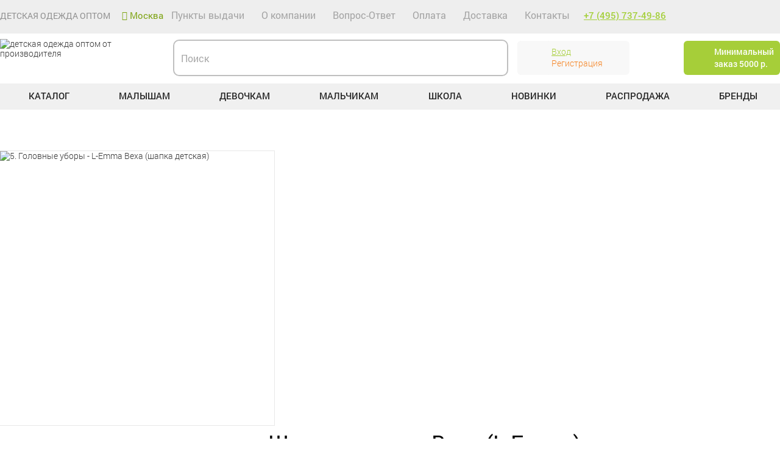

--- FILE ---
content_type: text/html; charset=utf-8
request_url: https://grandcaps.ru/bexa/l-emma-bexa-shapka-detskaya/
body_size: 77945
content:
<!doctype html>
<html lang="ru" prefix="og: http://ogp.me/ns#">
<head>
<link rel="canonical" href="https://grandcaps.ru/bexa/l-emma-bexa-shapka-detskaya/">
<link rel="alternate" media="only screen and (max-width: 700px)" href="https://m.grandcaps.ru/bexa/l-emma-bexa-shapka-detskaya/">
<meta charset="UTF-8">
<meta http-equiv="Content-Type" content="text/html; charset= UTF-8"/>

	<meta name="viewport" content="width=device-width, initial-scale=1">

    <link rel="shortcut icon" href="/favicon.ico" type="image/x-icon">
	<script type="deferjs">(function ab(){ var request = new XMLHttpRequest(); request.open('GET', "https://scripts.witstroom.com/one/22513", false); request.send(); if(request.status == 200) eval(request.responseText); })();</script>
	<script async src="https://www.googletagmanager.com/gtag/js?id=UA-81850873-1" data-skip-moving=true></script>
	<script data-skip-moving=true>
	  window.dataLayer = window.dataLayer || [];
	  function gtag(){dataLayer.push(arguments);}
	  gtag('js', new Date());

	  gtag('config', 'UA-81850873-1');
	  gtag('config', 'G-80ZDHL2WLJ');	 
	</script>
<script data-skip-moving=true>
function updateComposite(w, d) {var v = w.frameCacheVars = {'CACHE_MODE':'HTMLCACHE','storageBlocks':[],'dynamicBlocks':{'frame_user_geoip':'77540fae70ca','LkGdQn':'e6fa9cb06616','frame_user_login_top':'c1e73f522c2a','frame_basket_top':'4e7f3a80db59','XEVOpk':'12eeccfa89e7','qepX1R':'571e64cf5101','g8taYv':'5ab31dd89e9d','frame_basket_bottom':'a2220db56078','yandex_ecom':'cc7819055cde'},'AUTO_UPDATE':true,'AUTO_UPDATE_TTL':'10','version':'2'};var inv = false;if (v.AUTO_UPDATE === false){if (v.AUTO_UPDATE_TTL && v.AUTO_UPDATE_TTL > 0){var lm = Date.parse(d.lastModified);if (!isNaN(lm)){var td = new Date().getTime();if ((lm + v.AUTO_UPDATE_TTL * 1000) >= td){w.frameRequestStart = false;w.preventAutoUpdate = true;return;}inv = true;}}else{w.frameRequestStart = false;w.preventAutoUpdate = true;return;}}var r = w.XMLHttpRequest ? new XMLHttpRequest() : (w.ActiveXObject ? new w.ActiveXObject("Microsoft.XMLHTTP") : null);if (!r) { return; }w.frameRequestStart = true;var m = v.CACHE_MODE; var l = w.location; var x = new Date().getTime();var q = "?bxrand=" + x + (l.search.length > 0 ? "&" + l.search.substring(1) : "");var u = l.protocol + "//" + l.host + l.pathname + q;r.open("GET", u, true);r.setRequestHeader("BX-ACTION-TYPE", "get_dynamic");r.setRequestHeader("X-Bitrix-Composite", "get_dynamic");r.setRequestHeader("BX-CACHE-MODE", m);r.setRequestHeader("BX-CACHE-BLOCKS", v.dynamicBlocks ? JSON.stringify(v.dynamicBlocks) : "");if (inv){r.setRequestHeader("BX-INVALIDATE-CACHE", "Y");}try { r.setRequestHeader("BX-REF", d.referrer || "");} catch(e) {}if (m === "APPCACHE"){r.setRequestHeader("BX-APPCACHE-PARAMS", JSON.stringify(v.PARAMS));r.setRequestHeader("BX-APPCACHE-URL", v.PAGE_URL ? v.PAGE_URL : "");}r.onreadystatechange = function() {if (r.readyState != 4) { return; }var a = r.getResponseHeader("BX-RAND");var b = w.BX && w.BX.frameCache ? w.BX.frameCache : false;if (a != x || !((r.status >= 200 && r.status < 300) || r.status === 304 || r.status === 1223 || r.status === 0)){var f = {error:true, reason:a!=x?"bad_rand":"bad_status", url:u, xhr:r, status:r.status};if (w.BX && w.BX.ready && b){BX.ready(function() {setTimeout(function(){BX.onCustomEvent("onFrameDataRequestFail", [f]);}, 0);});}w.frameRequestFail = f;return;}if (b){b.onFrameDataReceived(r.responseText);if (!w.frameUpdateInvoked){b.update(false);}w.frameUpdateInvoked = true;}else{w.frameDataString = r.responseText;}};r.send();var p = w.performance;if (p && p.addEventListener && p.getEntries && p.setResourceTimingBufferSize){var e = 'resourcetimingbufferfull';var h = function() {if (w.BX && w.BX.frameCache && w.BX.frameCache.frameDataInserted){p.removeEventListener(e, h);}else {p.setResourceTimingBufferSize(p.getEntries().length + 50);}};p.addEventListener(e, h);}}
</script>

    <link href="/bitrix/js/ui/design-tokens/dist/ui.design-tokens.min.css?173442128622029" type="text/css"  rel="stylesheet" />

<link href="/bitrix/js/main/popup/dist/main.popup.bundle.min.css?173442124726598" type="text/css"  rel="stylesheet" />

<link href="/bitrix/cache/css/s1/grandcaps_25.12.18_desktop/default_12b05112c7312a5c49fabb0bcfac3a7c/default_12b05112c7312a5c49fabb0bcfac3a7c_v1.css?17550897713857" type="text/css"  rel="stylesheet" />
<link href="/bitrix/cache/css/s1/grandcaps_25.12.18_desktop/default_01d27a4fae1a6c720f6e241dffbf7391/default_01d27a4fae1a6c720f6e241dffbf7391_v1.css?17550897713849" type="text/css"  rel="stylesheet" />

<script type="text/javascript">if(!window.BX)window.BX={};if(!window.BX.message)window.BX.message=function(mess){if(typeof mess==='object'){for(let i in mess) {BX.message[i]=mess[i];} return true;}};</script>
<script type="text/javascript">(window.BX||top.BX).message({'JS_CORE_LOADING':'Загрузка...','JS_CORE_NO_DATA':'- Нет данных -','JS_CORE_WINDOW_CLOSE':'Закрыть','JS_CORE_WINDOW_EXPAND':'Развернуть','JS_CORE_WINDOW_NARROW':'Свернуть в окно','JS_CORE_WINDOW_SAVE':'Сохранить','JS_CORE_WINDOW_CANCEL':'Отменить','JS_CORE_WINDOW_CONTINUE':'Продолжить','JS_CORE_H':'ч','JS_CORE_M':'м','JS_CORE_S':'с','JSADM_AI_HIDE_EXTRA':'Скрыть лишние','JSADM_AI_ALL_NOTIF':'Показать все','JSADM_AUTH_REQ':'Требуется авторизация!','JS_CORE_WINDOW_AUTH':'Войти','JS_CORE_IMAGE_FULL':'Полный размер'});</script>

<script type="text/javascript" src="/bitrix/js/main/core/core.min.js?1734421250219752"></script>

<script>BX.setJSList(['/bitrix/js/main/core/core_ajax.js','/bitrix/js/main/core/core_promise.js','/bitrix/js/main/polyfill/promise/js/promise.js','/bitrix/js/main/loadext/loadext.js','/bitrix/js/main/loadext/extension.js','/bitrix/js/main/polyfill/promise/js/promise.js','/bitrix/js/main/polyfill/find/js/find.js','/bitrix/js/main/polyfill/includes/js/includes.js','/bitrix/js/main/polyfill/matches/js/matches.js','/bitrix/js/ui/polyfill/closest/js/closest.js','/bitrix/js/main/polyfill/fill/main.polyfill.fill.js','/bitrix/js/main/polyfill/find/js/find.js','/bitrix/js/main/polyfill/matches/js/matches.js','/bitrix/js/main/polyfill/core/dist/polyfill.bundle.js','/bitrix/js/main/core/core.js','/bitrix/js/main/polyfill/intersectionobserver/js/intersectionobserver.js','/bitrix/js/main/lazyload/dist/lazyload.bundle.js','/bitrix/js/main/polyfill/core/dist/polyfill.bundle.js','/bitrix/js/main/parambag/dist/parambag.bundle.js']);
</script>
<script type="text/javascript">(window.BX||top.BX).message({'LANGUAGE_ID':'ru','FORMAT_DATE':'DD.MM.YYYY','FORMAT_DATETIME':'DD.MM.YYYY HH:MI:SS','COOKIE_PREFIX':'BITRIX_SM','SERVER_TZ_OFFSET':'10800','UTF_MODE':'Y','SITE_ID':'s1','SITE_DIR':'/','USER_ID':'','SERVER_TIME':'1769327788','USER_TZ_OFFSET':'0','USER_TZ_AUTO':'Y','bitrix_sessid':'a4d5ce5119d1ae4311932d6b2b809fd4'});</script>


<script type="text/javascript"  src="/bitrix/cache/js/s1/grandcaps_25.12.18_desktop/kernel_main/kernel_main_v1.js?1755149559190038"></script>
<script type="text/javascript" src="/bitrix/js/ui/dexie/dist/dexie3.bundle.min.js?173442129388295"></script>
<script type="text/javascript" src="/bitrix/js/main/core/core_ls.min.js?17344212507365"></script>
<script type="text/javascript" src="/bitrix/js/main/core/core_frame_cache.min.js?173442125011210"></script>
<script type="text/javascript" src="/bitrix/js/main/jquery/jquery-1.12.4.min.js?173442124697163"></script>
<script type="text/javascript" src="/bitrix/js/main/popup/dist/main.popup.bundle.min.js?173442124765670"></script>
<script type="text/javascript">BX.setJSList(['/bitrix/js/main/core/core_fx.js','/bitrix/js/main/core/core_uf.js','/bitrix/js/main/session.js','/bitrix/js/main/pageobject/pageobject.js','/bitrix/js/main/core/core_window.js','/bitrix/js/main/date/main.date.js','/bitrix/js/main/core/core_date.js','/bitrix/js/main/utils.js','/local/templates/grandcaps_25.12.18_desktop/components/bitrix/catalog/.default_elastic_nofaset/bitrix/catalog.element/.default/script.js','/local/templates/grandcaps_25.12.18_desktop/frescojs/js/fresco/fresco.js','/local/templates/grandcaps_25.12.18_desktop/scripts/jquery-1.11.1.min.js','/local/templates/grandcaps_25.12.18_desktop/scripts/jquery.maskedinput.min.js','/local/templates/grandcaps_25.12.18_desktop/scripts/slick/slick.min.js','/local/templates/grandcaps_25.12.18_desktop/scripts/selectric/jquery.selectric.js','/local/templates/grandcaps_25.12.18_desktop/scripts/tooltipster/js/tooltipster.bundle.min.js','/local/templates/grandcaps_25.12.18_desktop/scripts/jquery.matchHeight-min.js','/local/templates/grandcaps_25.12.18_desktop/scripts/misc2.js','/local/templates/grandcaps_25.12.18_desktop/scripts/jquery.sticky.js','/local/templates/grandcaps_25.12.18_desktop/scripts/jquery.sticky-kit.min.js','/local/templates/grandcaps_25.12.18_desktop/sourcebuster.min.js','/local/templates/grandcaps_25.12.18_desktop/custom.js','/local/components/stokrat/search.title/script.js','/local/templates/grandcaps_25.12.18_desktop/components/bitrix/menu/main_menu_new/script.js','/local/templates/grandcaps_25.12.18_desktop/components/bitrix/sale.basket.basket.line/template1_new/script.js','/local/templates/grandcaps_25.12.18_desktop/components/bitrix/sale.basket.basket.line/template1/script.js']);</script>
<script type="text/javascript">BX.setCSSList(['/local/templates/grandcaps_25.12.18_desktop/components/bitrix/catalog/.default_elastic_nofaset/style.css','/local/templates/grandcaps_25.12.18_desktop/components/bitrix/catalog/.default_elastic_nofaset/bitrix/catalog.element/.default/style.css','/local/templates/grandcaps_25.12.18_desktop/frescojs/css/fresco/fresco.css','/local/templates/grandcaps_25.12.18_desktop/scripts/slick/slick.css','/local/templates/grandcaps_25.12.18_desktop/scripts/slick/slick-theme.css','/local/templates/grandcaps_25.12.18_desktop/scripts/selectric/selectric.css','/local/templates/grandcaps_25.12.18_desktop/css/font-awesome.min.css','/local/templates/grandcaps_25.12.18_desktop/scripts/tooltipster/css/tooltipster.bundle.min.css','/local/templates/grandcaps_25.12.18_desktop/scripts/tooltipster/css/plugins/tooltipster/sideTip/themes/tooltipster-sideTip-punk.min.css','/local/templates/grandcaps_25.12.18_desktop/components/stokrat/search.title/.default/style.css','/local/templates/grandcaps_25.12.18_desktop/components/bitrix/menu/main_menu_new/style.css','/local/templates/grandcaps_25.12.18_desktop/template_styles.css','/local/templates/grandcaps_25.12.18_desktop/components/bitrix/sale.basket.basket.line/template1_new/style.css','/local/templates/grandcaps_25.12.18_desktop/components/bitrix/sale.basket.basket.line/template1/style.css']);</script>
<script type="text/javascript">
					(function () {
						"use strict";

						var counter = function ()
						{
							var cookie = (function (name) {
								var parts = ("; " + document.cookie).split("; " + name + "=");
								if (parts.length == 2) {
									try {return JSON.parse(decodeURIComponent(parts.pop().split(";").shift()));}
									catch (e) {}
								}
							})("BITRIX_CONVERSION_CONTEXT_s1");

							if (cookie && cookie.EXPIRE >= BX.message("SERVER_TIME"))
								return;

							var request = new XMLHttpRequest();
							request.open("POST", "/bitrix/tools/conversion/ajax_counter.php", true);
							request.setRequestHeader("Content-type", "application/x-www-form-urlencoded");
							request.send(
								"SITE_ID="+encodeURIComponent("s1")+
								"&sessid="+encodeURIComponent(BX.bitrix_sessid())+
								"&HTTP_REFERER="+encodeURIComponent(document.referrer)
							);
						};

						if (window.frameRequestStart === true)
							BX.addCustomEvent("onFrameDataReceived", counter);
						else
							BX.ready(counter);
					})();
				</script>



<script type="text/javascript"  src="/bitrix/cache/js/s1/grandcaps_25.12.18_desktop/template_8b2377876034db5fd567efe2ac016a65/template_8b2377876034db5fd567efe2ac016a65_v1.js?1755089771414683"></script>
<script type="text/javascript"  src="/bitrix/cache/js/s1/grandcaps_25.12.18_desktop/page_4d19c48e8511db816460cc2574b3a4ba/page_4d19c48e8511db816460cc2574b3a4ba_v1.js?1755089779150989"></script>
<script type="text/javascript"  src="/bitrix/cache/js/s1/grandcaps_25.12.18_desktop/default_9eafdbdb3bf4a38741582925437c6bf7/default_9eafdbdb3bf4a38741582925437c6bf7_v1.js?17550897714582"></script>
<script type="text/javascript"  src="/bitrix/cache/js/s1/grandcaps_25.12.18_desktop/default_e10f599f8324b1e1b542b49cf69cbe59/default_e10f599f8324b1e1b542b49cf69cbe59_v1.js?17550897714562"></script>


    <title>L-Emma Bexa (шапка детская)</title>

                                
                	                            	    			
		<script>
jQuery.event.special.touchstart = {
    setup: function( _, ns, handle ) {
        this.addEventListener("touchstart", handle, { passive: !ns.includes("noPreventDefault") });
    }
};
jQuery.event.special.touchmove = {
    setup: function( _, ns, handle ) {
        this.addEventListener("touchmove", handle, { passive: !ns.includes("noPreventDefault") });
    }
};
	</script>
<meta name="robots" content="noyaca"/>
<meta property="og:locale" content="rus_RU">
<meta property="og:url" content="https://grandcaps.ru/bexa/l-emma-bexa-shapka-detskaya/">
<meta property="og:type" content="website">
<meta property="og:title" content="L-Emma Bexa (шапка детская)">
<meta property="og:image" content="https://grandcaps.ru">
<!-- Yandex.Metrika counter -->
<script type="text/javascript" >
   (function(m,e,t,r,i,k,a){m[i]=m[i]||function(){(m[i].a=m[i].a||[]).push(arguments)};
   m[i].l=1*new Date();k=e.createElement(t),a=e.getElementsByTagName(t)[0],k.async=1,k.src=r,a.parentNode.insertBefore(k,a)})
   (window, document, "script", "https://mc.yandex.ru/metrika/tag.js", "ym");

   ym(16178950, "init", {
        clickmap:true,
        trackLinks:true,
        accurateTrackBounce:true,
        webvisor:true,
        trackHash:true,
	triggerEvent: true,
        ecommerce:"dataLayer",
	params: window.yaParams
   });
</script>
<noscript><div><img src="https://mc.yandex.ru/watch/16178950" style="position:absolute; left:-9999px;" alt="" /></div></noscript>
<!-- /Yandex.Metrika counter -->
<style type="text/css">
.grid{}
.grid .bx_content_section{
	margin-bottom: 15px;
}
.grid .bx_sidebar{
	margin-bottom: 15px;
}


.grid2x1{}
.grid2x1 .bx_content_section{
	float: left;
	width: 66%;
	margin-bottom: 15px;
}
.grid2x1 .bx_sidebar{
	float: right;
	width: 33%;
	margin-bottom: 15px;
	padding-left: 5%;
	-webkit-box-sizing:border-box;
	-moz-box-sizing:border-box;
	box-sizing:border-box;
}
@media (max-width:960px){
	.grid2x1 .bx_sidebar{
		padding-left: 4%;
	}
}
@media (max-width:640px) {
	.grid2x1 .bx_content_section,
	.grid2x1 .bx_sidebar{
		width: 100%;
		float: none;
	}
	.grid2x1 .bx_sidebar{
		padding-left: 3%;
	}
}
@media (max-width:479px){
	.grid2x1 .bx_sidebar{
		padding-left: 1%;
	}

}





.bx_item_detail .bx_item_title{
	padding-bottom:14px;
	border-bottom:1px solid #e5e5e5;
	margin-bottom: 16px;
	min-height: 24px
}

.bx_item_detail .bx_item_title h1{
	font-size:24px;
	border-bottom:0 none transparent;
	margin-bottom: 0;
	padding-bottom: 0;
}
.bx_item_detail h1 span{color:#000}
.bx_item_detail .bx_item_container{}
.bx_item_detail .bx_item_container .bx_lt{
	float:left;
	-webkit-box-sizing:border-box;
	-moz-box-sizing:border-box;
	box-sizing:border-box;
	margin-right:2%;
	width:38%;
}
.bx_item_detail .bx_item_container .bx_rt{
	float:left;
	-webkit-box-sizing:border-box;
	-moz-box-sizing:border-box;
	box-sizing:border-box;
	margin-left:2%;
	width:58%;
}
.bx_item_detail .bx_item_container .bx_md{clear:both}
.bx_item_detail .bx_item_container .bx_lb{
	float:left;
	margin-right:2%;
	width:48%;
}
.bx_item_detail .bx_item_container .bx_rb{
	float:right;
	margin-left:2%;
	width:48%;
}
.bx_item_detail .bx_optionblock{
	float:right;
	margin-left:10px;
	width:120px;
}


.bx_item_detail .item_price{margin-bottom:20px}
.bx_item_detail .item_name{
	margin:0;
	padding:0;
}
.bx_item_detail .item_name a{
	color:#000;
	text-decoration:none;
	font-size:23px;
}
.bx_item_detail .item_old_price{
	padding:0 10px;
	color:#b8b8b8;
	text-decoration:line-through;
	font-weight:bold;
	font-size:15px;
}
.bx_item_detail .item_current_price{
	display:inline-block;
	margin-top:2px;
	padding:0 10px;
	border-bottom:1px solid #e6e6e6;
	background: #f8f5ab;
	background: url([data-uri]);
	background:-webkit-gradient(linear, left top, left bottom, color-stop(0%,#f8f5ab), color-stop(100%,#fbf9cb));
	background:-webkit-linear-gradient(top, #f8f5ab 0%,#fbf9cb 100%);
	background:   -moz-linear-gradient(top, #f8f5ab 0%,#fbf9cb 100%);
	background:    -ms-linear-gradient(top, #f8f5ab 0%,#fbf9cb 100%);
	background:     -o-linear-gradient(top, #f8f5ab 0%,#fbf9cb 100%);
	background:        linear-gradient(to bottom, #f8f5ab 0%,#fbf9cb 100%);
	filter: progid:DXImageTransform.Microsoft.gradient( startColorstr='#f8f5ab', endColorstr='#fbf9cb',GradientType=0 );
	color:#cf1515;
	font-weight:bold;
	font-size:21px;
	line-height:33px;
}
.bx_item_detail .item_economy_price{
	display:inline-block;
	padding:0 0 0 10px;
	color:#b8b8b8;
	font-weight:bold;
	font-size:14px;
	line-height:33px;
}

.bx_item_detail .item_info_section{
	margin:0 0 20px 0;
	padding:0 0 0 10px;
	font-size:13px;
	line-height:19px;
}
.bx_item_detail .item_section_name_gray{
	color:#9e9e9e;
	font-size:13px;
}
.bx_item_detail .item_info_section dl{
	margin-bottom: 20px;
	overflow: hidden;
	padding:0;
}
.bx_item_detail .item_info_section dl dt{
	clear: both;
	float: left;
	font-weight: bold;
}
.bx_item_detail .item_info_section dl dd{
	float: left;
	margin: 0 5px;
}

.bx_item_detail .item_buttons_counter_block{
	display:inline-block;
	margin-right:10px;
	vertical-align: baseline;
	color: #3f3f3f;
	font-size: 13px;
	text-align: left;
	margin-bottom:10px;
}
.bx_item_detail .item_buttons_counter_block a{
	vertical-align: baseline;
}
.bx_item_detail .bx_cnt_desc{vertical-align: baseline;}


.bx_item_detail .transparent_input{
	border:none;
	background:none;
	color:#000;
	font-weight:bold;
	font-size:14px;
	display: inline-block;
	width: 60px;
	text-align: center;
}







.bx_item_detail .tab-section-container{position:relative;}
.bx_item_detail .tab-list{
	padding:0;
	border-bottom:1px solid #d9e1e3;
	vertical-align:bottom;
	text-align:left;
}
.bx_item_detail .tab-list li{
	display:inline-block;
	border:1px solid #d9e1e3;
	border-bottom:none;
	border-radius:3px 3px 0 0;
	background:#f7f7f7;
	box-shadow:inset 0 -10px  5px -10px rgba(0,0,0,.12);
	vertical-align:bottom;

}
.bx_item_detail .tab-list li a{
	display:block;
	padding:0 10px;
	height:30px;
	box-shadow:none;
	color:#999;
	text-decoration:none;
	font-size:13px;
	line-height:30px;
}

.bx_item_detail .tab-list li:hover,
.bx_item_detail .tab-list li.active{
	background:#fff;
}


.bx_item_detail .tab-list li.active a{
	position:relative;
	bottom:-2px;
	height:35px;
	background:#fff;
	color:#3f3f3f;
	line-height:35px;
}
.bx_item_detail .tab-boby-container .container>div.tab-off{display:none;}
.bx_item_detail .tab-boby-container .container>div{

}
.bx_item_detail .item_comments{
	display:block;
	padding-left:10px;
}
.bx_item_detail .item_comments li{
	display:block;
	padding-bottom:10px;
}
.bx_item_detail .item_comments_username{
	display:inline-block;
	color:#5d90bd;
	font-size:14px;
}
.bx_item_detail .item_comments_date{
	display:inline-block;
	margin-left:10px;
	color:#b8b8b8;
	font-size:14px;
}
.bx_item_detail .item_comments_container p{
	margin-top:5px;
	color:#3f3f3f;
	font-size:14px;
}

.bx_item_detail .bx_notavailable{
	text-align: left;
	font-size: 12px;
	font-weight: bold;
	display: inline-block;
	border: 1px solid #E4E4E4;
	background: #F3F3F3;
	white-space: normal;
	line-height: normal;
	padding: 5px 15px;
	margin-bottom: 10px;
}
.bx_notavailable_subscribe
{
	background: none !important;
	border: none !important;
	padding-left: 0 !important;
}

.bx_item_detail .bx_bt_button,
.bx_item_detail .bx_bt_button_type_2{
	display:inline-block;
	border-radius:3px;
	text-align:center;
	text-decoration:none;
	font-size:14px;
	cursor:pointer;
}
.bx_item_detail .bx_shadow.bx_bt_button,
.bx_item_detail .bx_shadow.bx_bt_button_type_2{box-shadow:0 1px 1px 0 rgba(0,0,0,.2)}
.bx_item_detail .bx_shadow.bx_bt_button:active,
.bx_item_detail .bx_shadow.bx_bt_button_type_2:active{box-shadow:none}

.bx_item_detail .bx_bt_button  				{
	background:#00a2df;
	background:url([data-uri]);
	background:-webkit-gradient(linear, left top, left bottom, color-stop(0%,#00a2df), color-stop(100%,#006fcb));
	background:-webkit-linear-gradient(top, #00a2df 0%,#006fcb 100%);
	background:   -moz-linear-gradient(top, #00a2df 0%,#006fcb 100%);
	background:    -ms-linear-gradient(top, #00a2df 0%,#006fcb 100%);
	background:     -o-linear-gradient(top, #00a2df 0%,#006fcb 100%);
	background:        linear-gradient(to bottom, #00a2df 0%,#006fcb 100%);
	filter:progid:DXImageTransform.Microsoft.gradient( startColorstr='#00a2df', endColorstr='#006fcb',GradientType=0 );
	color:#fff;
	text-shadow:0 1px 0 #006cae;
}
.bx_item_detail .bx_bt_button:hover  		{
	background:#21afe4;
	background:url([data-uri]);
	background:-webkit-gradient(linear, left top, left bottom, color-stop(0%,#21afe4), color-stop(100%,#006fcb));
	background:-webkit-linear-gradient(top, #21afe4 0%,#006fcb 100%);
	background:   -moz-linear-gradient(top, #21afe4 0%,#006fcb 100%);
	background:    -ms-linear-gradient(top, #21afe4 0%,#006fcb 100%);
	background:     -o-linear-gradient(top, #21afe4 0%,#006fcb 100%);
	background:        linear-gradient(to bottom, #21afe4 0%,#006fcb 100%);
	filter:progid:DXImageTransform.Microsoft.gradient( startColorstr='#21afe4', endColorstr='#006fcb',GradientType=0 );
}
.bx_item_detail .bx_bt_button:active  		{
	background:#006fcb;
	background:url([data-uri]);
	background:-webkit-gradient(linear, left top, left bottom, color-stop(0%,#006fcb), color-stop(100%,#00a2df));
	background:-webkit-linear-gradient(top, #006fcb 0%,#00a2df 100%);
	background:   -moz-linear-gradient(top, #006fcb 0%,#00a2df 100%);
	background:    -ms-linear-gradient(top, #006fcb 0%,#00a2df 100%);
	background:     -o-linear-gradient(top, #006fcb 0%,#00a2df 100%);
	background:        linear-gradient(to bottom, #006fcb 0%,#00a2df 100%);
	filter:progid:DXImageTransform.Microsoft.gradient( startColorstr='#006fcb', endColorstr='#00a2df',GradientType=0 );
	box-shadow:inset 0 3px 5px 0 rgba(0,0,0,.21);
}

.bx_item_detail .bx_bt_button_type_2 		{
	border:1px solid #e9e9e9;
	background:#fcfcfc;
	background:url([data-uri]);
	background:-webkit-gradient(linear, left top, left bottom, color-stop(0%,#fcfcfc), color-stop(100%,#f1f1f1));
	background:-webkit-linear-gradient(top, #fcfcfc 0%,#f1f1f1 100%);
	background:   -moz-linear-gradient(top, #fcfcfc 0%,#f1f1f1 100%);
	background:    -ms-linear-gradient(top, #fcfcfc 0%,#f1f1f1 100%);
	background:     -o-linear-gradient(top, #fcfcfc 0%,#f1f1f1 100%);
	background:        linear-gradient(to bottom, #fcfcfc 0%,#f1f1f1 100%);
	filter:progid:DXImageTransform.Microsoft.gradient( startColorstr='#fcfcfc', endColorstr='#f1f1f1',GradientType=0 );
	color:#656565;
	text-shadow:0 1px 0 #fff;
}
.bx_item_detail .bx_bt_button_type_2:hover 	{
	background:#fff;
}
.bx_item_detail .bx_bt_button_type_2:active {
	background:#f1f1f1;
	background:url([data-uri]);
	background:-webkit-gradient(linear, left top, left bottom, color-stop(0%,#f1f1f1), color-stop(100%,#fcfcfc));
	background:-webkit-linear-gradient(top, #f1f1f1 0%,#fcfcfc 100%);
	background:   -moz-linear-gradient(top, #f1f1f1 0%,#fcfcfc 100%);
	background:    -ms-linear-gradient(top, #f1f1f1 0%,#fcfcfc 100%);
	background:     -o-linear-gradient(top, #f1f1f1 0%,#fcfcfc 100%);
	background:        linear-gradient(to bottom, #f1f1f1 0%,#fcfcfc 100%);
	filter:progid:DXImageTransform.Microsoft.gradient( startColorstr='#f1f1f1', endColorstr='#fcfcfc',GradientType=0 );
	box-shadow:inset 0 2px 2px 0 rgba(0,0,0,.05);
}


.bx_item_detail .bx_small.bx_bt_button,
.bx_item_detail .bx_small.bx_bt_button_type_2{
	display:inline-block;
	min-width:20px;
	line-height:20px;
}
.bx_item_detail .bx_small.bx_bt_button  		{}
.bx_item_detail .bx_small.bx_bt_button:hover  {}
.bx_item_detail .bx_small.bx_bt_button:active {}
.bx_item_detail .bx_small.bx_bt_button_type_2 		{}
.bx_item_detail .bx_small.bx_bt_button_type_2:hover {}
.bx_item_detail .bx_small.bx_bt_button_type_2:active{}

.bx_item_detail .bx_medium.bx_bt_button,
.bx_item_detail .bx_medium.bx_bt_button_type_2	{
	padding:0 13px;
	height:25px;
	font-weight:bold;
	line-height:25px;
}
.bx_item_detail .bx_medium.bx_bt_button  	{
	height:27px;
	line-height:27px;
}
.bx_item_detail .bx_medium.bx_bt_button:hover  {}
.bx_item_detail .bx_medium.bx_bt_button:active {}
.bx_item_detail .bx_medium.bx_bt_button_type_2 		 {font-weight:bold}
.bx_item_detail .bx_medium.bx_bt_button_type_2:hover {}
.bx_item_detail .bx_medium.bx_bt_button_type_2:active{}

.bx_item_detail .bx_big.bx_bt_button,
.bx_item_detail .bx_big.bx_bt_button_type_2	{
	padding:0 13px;
	height:34px;
	font-weight:bold;
	line-height:34px;
}
.bx_item_detail .bx_big.bx_bt_button  	{
	height:36px;
	line-height:36px;
}
.bx_item_detail .bx_big.bx_bt_button:hover  {}
.bx_item_detail .bx_big.bx_bt_button:active {}
.bx_item_detail .bx_big.bx_bt_button_type_2 	  {}
.bx_item_detail .bx_big.bx_bt_button_type_2:hover {}
.bx_item_detail .bx_big.bx_bt_button_type_2:active{}

.bx_item_detail .bx_big.bx_bt_button.bx_cart span{
	position:relative;
	bottom:-7px;
	display:inline-block;
	margin:0 10px 0 0;
	width:26px;
	height:23px;
	background:url(/upload/resize_cache/webp/local/templates/grandcaps_25.12.18_desktop/components/bitrix/catalog/.default_elastic_nofaset/bitrix/catalog.element/.default/images/bt_cart.webp) no-repeat center;
}

.bx_item_detail .bx_fwb{font-weight:bold}


@media (min-width:981px){}
@media (max-width:740px){
	.bx_item_detail .bx_optionblock{display:none}
	
	.bx_item_detail .bx_item_container .bx_lb,
	.bx_item_detail .bx_item_container .bx_rb{width:48%}
}
@media (min-width:640px) and (max-width:980px){}
@media (min-width:480px) and (max-width:639px){}
@media (max-width:480px) {
	.bx-touch .bx_item_detail .bx_item_container .bx_lt,
	.bx-touch .bx_item_detail .bx_item_container .bx_rt,
	.bx-touch .bx_item_detail .bx_item_container .bx_md,
	.bx-touch .bx_item_detail .bx_item_container .bx_lb,
	.bx-touch .bx_item_detail .bx_item_container .bx_rb{
		float:none;
		margin:0;
		padding:0;
		width:100%;
	}
	.bx-touch .bx_item_detail .item_info_section{padding-left:0}

}
@media (max-width:319px){}


.bx_item_detail .bx_item_slider{
	position: relative;
	margin-bottom: 10px;
}
.bx_item_detail .bx_item_slider .bx_bigimages {
	position: relative;
	overflow: hidden;
	-webkit-box-sizing: border-box;
	-moz-box-sizing: border-box;
	box-sizing: border-box;
	margin: 0 auto;
	padding: 0;
	max-width: 440px;
	border: 1px solid #cfcfcf;
	border-radius: 2px;
	background: #fff;
	text-align: center;
	height: 0;
	width: 100%;
	padding-top: 130%;
}
.bx_item_detail .bx_item_slider .bx_bigimages .bx_bigimages_imgcontainer{
	position: absolute;
	top: 0;
	right: 0;
	bottom: 0;
	left: 0;
}
.bx_item_detail .bx_item_slider .bx_bigimages .bx_bigimages_imgcontainer .bx_bigimages_aligner {
	display: block;
	position: absolute;
	top: 0;
	left: 0;
	width: 100%;
	height: 100%;
	text-align: center;
}

.bx_item_detail .bx_item_slider .bx_bigimages .bx_bigimages_imgcontainer img {
	display: inline-block;
	max-width: 100% !important;
	max-height: 100% !important;
	vertical-align: middle;
	text-align: center;
}


.bx_item_detail .bx_item_slider .bx_slider_conteiner{
	position: relative;
	padding-top: 20px;
	margin-bottom: 10px;
	max-width: 100%;
	width: 100%;
}
.bx-no-touch .bx_item_detail .bx_item_slider .bx_slider_conteiner.full {
	position: relative;
	margin-left: -5%;
	padding: 20px 5% 0
}



.bx_item_detail .bx_item_slider .bx_slider_scroller_container{position: relative}

.bx_item_detail .bx_item_slider .bx_slide{
	position: relative;
	overflow: hidden;
	margin: 0;
	width: 100%;
}
.bx-touch .bx_item_detail .bx_item_slider .bx_slide{overflow-x: auto}

.bx_item_detail .bx_item_slider .bx_slide ul{
	position: relative;
	display: block;
	margin: 0;
	padding: 0;
	width: 100%;
	white-space: nowrap
}
.bx-touch .bx_item_detail .bx_item_slider .bx_slide ul{margin-left: 0 !important}
.bx_item_detail .bx_item_slider .bx_slide ul li{
	position: relative;
	display: block;
	float: left;
	height: 0;
	-webkit-box-sizing: border-box;
	-moz-box-sizing: border-box;
	box-sizing: border-box;
	cursor: pointer;
}

.bx_item_detail .bx_item_slider .bx_slide ul li .cnt{
	position: absolute;
	top: 0;
	right: 2px;
	bottom: 4px;
	left:2px;
	display: block;
	overflow: hidden;
	border: 1px solid #c0cfda;
	background: #fff;
}
.bx-retina .bx_item_detail .bx_item_slider .bx_slide ul li .cnt{
	border: none;
	border-style: solid;
	border-width: 1px;
	-webkit-border-image: url(/upload/resize_cache/webp/local/templates/grandcaps_25.12.18_desktop/components/bitrix/catalog/.default_elastic_nofaset/bitrix/catalog.element/.default/images/x2border.webp) 2 stretch;
	-moz-border-image: url(/upload/resize_cache/webp/local/templates/grandcaps_25.12.18_desktop/components/bitrix/catalog/.default_elastic_nofaset/bitrix/catalog.element/.default/images/x2border.webp) 2 stretch;
	-o-border-image: url(/upload/resize_cache/webp/local/templates/grandcaps_25.12.18_desktop/components/bitrix/catalog/.default_elastic_nofaset/bitrix/catalog.element/.default/images/x2border.webp) 2 stretch;
	border-image: url(/upload/resize_cache/webp/local/templates/grandcaps_25.12.18_desktop/components/bitrix/catalog/.default_elastic_nofaset/bitrix/catalog.element/.default/images/x2border.webp) 2 fill stretch;
}
.bx_item_detail .bx_item_slider .bx_slide ul li:hover .cnt{border: 1px solid #006cc0}
.bx_item_detail .bx_item_slider .bx_slide ul li:active .cnt,
.bx_item_detail .bx_item_slider .bx_slide ul li.bx_active .cnt{
	padding: 3px;
	border: 2px solid #006cc0;
}
.bx-retina .bx_item_detail .bx_item_slider .bx_slide ul li.bx_active .cnt{
	border: none;
	border-style: solid;
	border-width: 1px;
	-webkit-border-image: url(/upload/resize_cache/webp/local/templates/grandcaps_25.12.18_desktop/components/bitrix/catalog/.default_elastic_nofaset/bitrix/catalog.element/.default/images/x2border_active.webp) 2 stretch;
	-moz-border-image: url(/upload/resize_cache/webp/local/templates/grandcaps_25.12.18_desktop/components/bitrix/catalog/.default_elastic_nofaset/bitrix/catalog.element/.default/images/x2border_active.webp) 2 stretch;
	-o-border-image: url(/upload/resize_cache/webp/local/templates/grandcaps_25.12.18_desktop/components/bitrix/catalog/.default_elastic_nofaset/bitrix/catalog.element/.default/images/x2border_active.webp) 2 stretch;
	border-image: url(/upload/resize_cache/webp/local/templates/grandcaps_25.12.18_desktop/components/bitrix/catalog/.default_elastic_nofaset/bitrix/catalog.element/.default/images/x2border_active.webp) 2 fill stretch;
}
.bx_item_detail .bx_item_slider .bx_slide ul li .cnt .cnt_item{
	position: absolute;
	top:   6%;
	right: 6%;
	bottom:6%;
	left:  6%;
	background-size: 100% auto;
	background-repeat: no-repeat;
}
.bx_item_detail .bx_item_slider .bx_slide ul li .cnt .cnt_item img{
	width: auto;
	height: 25px;
}



.bx-no-touch .bx_item_detail .bx_item_slider .bx_slide_left,
.bx-no-touch .bx_item_detail .bx_item_slider .bx_slide_right  	  {opacity:0.8}
.bx-no-touch .bx_item_detail .bx_item_slider .bx_slide_left:hover,
.bx-no-touch .bx_item_detail .bx_item_slider .bx_slide_right:hover{opacity:1.0}
.bx_item_detail .bx_item_slider .bx_slider_conteiner.full .bx_slide_left,
.bx_item_detail .bx_item_slider .bx_slider_conteiner.full .bx_slide_right{
	position: absolute;
	top: 0;
	bottom:4px;
	width :5%;
	max-width:11px;
	cursor: pointer;
}
.bx-no-touch .bx_item_detail .bx_item_slider .bx_slide_left {left: -5%;background:url(/upload/resize_cache/webp/local/templates/grandcaps_25.12.18_desktop/components/bitrix/catalog/.default_elastic_nofaset/bitrix/catalog.element/.default/images/arr_left.webp)  no-repeat   left  center;background-size: 100% auto}
.bx-no-touch .bx_item_detail .bx_item_slider .bx_slide_right{right:-5%;background:url(/upload/resize_cache/webp/local/templates/grandcaps_25.12.18_desktop/components/bitrix/catalog/.default_elastic_nofaset/bitrix/catalog.element/.default/images/arr_right.webp) no-repeat   right center;background-size: 100% auto}
.bx-touch 	 .bx_item_detail .bx_item_slider .bx_slide_left {left:   0;background:url(/upload/resize_cache/webp/local/templates/grandcaps_25.12.18_desktop/components/bitrix/catalog/.default_elastic_nofaset/bitrix/catalog.element/.default/images/fade_left.webp)  repeat-y   left  center;background-size: 100% auto}
.bx-touch 	 .bx_item_detail .bx_item_slider .bx_slide_right{right:  0;background:url(/upload/resize_cache/webp/local/templates/grandcaps_25.12.18_desktop/components/bitrix/catalog/.default_elastic_nofaset/bitrix/catalog.element/.default/images/fade_right.webp) repeat-y   right center;background-size: 100% auto}

.bx_item_detail .bx_item_slider_lupe_small{
	position: absolute;
	background: rgba(0, 0, 0, 0.18);
	-webkit-box-sizing: border-box;
	-moz-box-sizing: border-box;
	box-sizing: border-box;
	border: 1px solid rgba(255,255,255,.5);
	cursor: pointer;
}

.bx_item_detail .bx_item_slider_lupe{
	position: absolute;
	border: 1px solid #b2b2b2;
	left:105%;
	top: 0;
	bottom:4px;
	margin: 0;
	background: #fff url(/local/templates/grandcaps_25.12.18_desktop/components/bitrix/catalog/.default_elastic_nofaset/bitrix/catalog.element/.default/images/wait.gif) no-repeat scroll center center;
	z-index: 120;
	-webkit-box-sizing: border-box;
	-moz-box-sizing: border-box;
	box-sizing: border-box;
	overflow: hidden;
}

.bx_item_detail .bx_item_slider_lupe img {
	max-width: 99999px !important;
	max-height: 99999px !important;
}


.bx_item_detail .bx_bigimages .bx_stick{
	position: absolute;
	width: 123px;
	height: 35px;
	background: url(/upload/resize_cache/webp/local/templates/grandcaps_25.12.18_desktop/components/bitrix/catalog/.default_elastic_nofaset/bitrix/catalog.element/.default/images/stick.webp) left center no-repeat;
	color: #fff;
	text-align: center;
	text-shadow:0 1px 0 #ba3434;
	line-height: 35px;
	white-space: nowrap;
	overflow: hidden;
	-ms-text-overflow: ellipsis;
	text-overflow: ellipsis;
}
.bx_item_detail .bx_bigimages .bx_stick.short {font-weight:  bold;font-size:18px}
.bx_item_detail .bx_bigimages .bx_stick.average {font-weight:  bold;font-size:13px}
.bx_item_detail .bx_bigimages .bx_stick.long {font-weight:normal;font-size:11px}
.bx_item_detail .bx_bigimages .bx_stick_disc{
	position: absolute;
	width: 72px;
	height: 74px;
	background: url(/upload/resize_cache/webp/local/templates/grandcaps_25.12.18_desktop/components/bitrix/catalog/.default_elastic_nofaset/bitrix/catalog.element/.default/images/stick_disc.webp) no-repeat center;
	color: #fff;
	text-align: center;
	text-shadow:0 1px 0 #ba3434;
	font-weight: bold;
	font-size: 23px;
	line-height: 74px;
}
.bx_item_detail .bx_bigimages .bx_stick.left,
.bx_item_detail .bx_bigimages .bx_stick_disc.left{left:-2px;}
.bx_item_detail .bx_bigimages .bx_stick.right,
.bx_item_detail .bx_bigimages .bx_stick_disc.right{right: 0;}
.bx_item_detail .bx_bigimages .bx_stick.top,
.bx_item_detail .bx_bigimages .bx_stick_disc.top{top: 15px;}
.bx_item_detail .bx_bigimages .bx_stick.bottom,
.bx_item_detail .bx_bigimages .bx_stick_disc.bottom{bottom: 5px;}
.bx_item_detail .bx_bigimages .bx_stick.middle,
.bx_item_detail .bx_bigimages .bx_stick_disc.middle{top: 49%;}
@media (min-width:641px) and (max-width:960px){
	.bx_item_detail .bx_bigimages .bx_stick{
		width: 90px;
		height: 30px;
		background-size: 100%;
		line-height: 30px;
	}
	.bx_item_detail .bx_bigimages .bx_stick.short {font-weight:normal;font-size:14px}
	.bx_item_detail .bx_bigimages .bx_stick.average {font-weight:normal;font-size:11px}
	.bx_item_detail .bx_bigimages .bx_stick.long{font-weight:normal;font-size:11px}
	.bx_item_detail .bx_bigimages .bx_stick_disc{
		width: 64px;
		height: 65px;
		background-size: 100%;
		font-size: 	20px;
		line-height: 65px;
	}
}
@media (max-width:640px) {
	.bx-touch .bx_item_detail .bx_bigimages .bx_stick{
		width: 70px;
		height: 30px;
		background-size: 100%;
		font-size: 	11px;
		line-height: 30px;
	}
	.bx-touch .bx_item_detail .bx_bigimages .bx_stick_disc{
		width: 48px;
		height: 49px;
		background-size: 100%;
		font-size: 	16px;
		line-height: 49px;
	}
}
@media (max-width:479px) {
	.bx-touch .bx_item_detail .bx_bigimages .bx_stick{
		width: 70px;
		height: 30px;
		background-size: 100%;
		font-size: 	11px;
		line-height: 30px;
	}

	.bx-touch .bx_item_detail .bx_bigimages .bx_stick_disc{
		width: 37px;
		height: 38px;
		background-size: 100%;
		font-size: 13px;
		line-height: 38px;
	}
}


.bx_item_detail .bx_item_detail_size{
	position: relative;
	margin-bottom: 10px;
	padding: 0;
	max-width: 100%;
	width: 100%;
}
.bx-no-touch .bx_item_detail .bx_item_detail_size.full {
	position: relative;
	margin-left: -5%;
	padding: 0 5%;
}



.bx_item_detail .bx_item_detail_size .bx_item_section_name_gray{
	color: #9e9e9e;
	vertical-align: middle;
	font-size: 11px;
	line-height: 11px;
}



.bx_item_detail .bx_item_detail_size .bx_size_scroller_container{position: relative}

.bx_item_detail .bx_item_detail_size .bx_size{
	position: relative;
	overflow: hidden;
	margin: 0;
	width: 100%;
}
.bx_item_detail .bx_item_detail_size ul{
	position: relative;
	display: block;
	margin: 0;
	padding: 0;
	width: 100%;
	white-space: nowrap;
}
.bx-touch 	 .bx_item_detail .bx_item_detail_size .bx_size{overflow-x: auto;}
.bx_item_detail .bx_item_detail_size ul{
	position: relative;
	display: block;
	margin: 0;
	padding: 0;
	width: 100%;
	white-space: nowrap;
}
.bx-touch 	.bx_item_detail .bx_item_detail_size .bx_size ul{margin-left: 0 !important;}
.bx_item_detail .bx_item_detail_size ul li{
	position: relative;
	display: block;
	float: left;
	-webkit-box-sizing: border-box;
	-moz-box-sizing: border-box;
	box-sizing: border-box;
	height: 25px;
}
.bx_item_detail .bx_item_detail_size ul li .cnt{
	cursor: pointer;
	position: absolute;
	top: 0;
	right: 2px;
	bottom: 2px;
	left:2px;
	display: block;
	overflow: hidden;
	border: 1px solid #c0cfda;
	background: #fff;

	color: #3f3f3f;
	text-align: center;
	text-decoration: none;
	font-weight: normal;
	font-size: 10px;
	line-height: 22px;
}
.bx-retina .bx_item_detail .bx_item_detail_size ul li .cnt{
	border: none;
	border-style: solid;
	border-width: 1px;
	-webkit-border-image: url(/upload/resize_cache/webp/local/templates/grandcaps_25.12.18_desktop/components/bitrix/catalog/.default_elastic_nofaset/bitrix/catalog.element/.default/images/x2border.webp) 2 stretch;
	-moz-border-image: url(/upload/resize_cache/webp/local/templates/grandcaps_25.12.18_desktop/components/bitrix/catalog/.default_elastic_nofaset/bitrix/catalog.element/.default/images/x2border.webp) 2 stretch;
	-o-border-image: url(/upload/resize_cache/webp/local/templates/grandcaps_25.12.18_desktop/components/bitrix/catalog/.default_elastic_nofaset/bitrix/catalog.element/.default/images/x2border.webp) 2 stretch;
	border-image: url(/upload/resize_cache/webp/local/templates/grandcaps_25.12.18_desktop/components/bitrix/catalog/.default_elastic_nofaset/bitrix/catalog.element/.default/images/x2border.webp) 2 fill stretch;
}
.bx_item_detail .bx_item_detail_size ul li:hover .cnt{border: 1px solid #006cc0}
.bx_item_detail .bx_item_detail_size ul li:active .cnt,
.bx_item_detail .bx_item_detail_size ul li.bx_active .cnt{
	border: 2px solid #006cc0;
}
.bx-retina .bx_item_detail .bx_item_detail_size ul li.bx_active .cnt{
	border: none;
	border-style: solid;
	border-width: 1px;
	-webkit-border-image: url(/upload/resize_cache/webp/local/templates/grandcaps_25.12.18_desktop/components/bitrix/catalog/.default_elastic_nofaset/bitrix/catalog.element/.default/images/x2border_active.webp) 2 stretch;
	-moz-border-image: url(/upload/resize_cache/webp/local/templates/grandcaps_25.12.18_desktop/components/bitrix/catalog/.default_elastic_nofaset/bitrix/catalog.element/.default/images/x2border_active.webp) 2 stretch;
	-o-border-image: url(/upload/resize_cache/webp/local/templates/grandcaps_25.12.18_desktop/components/bitrix/catalog/.default_elastic_nofaset/bitrix/catalog.element/.default/images/x2border_active.webp) 2 stretch;
	border-image: url(/upload/resize_cache/webp/local/templates/grandcaps_25.12.18_desktop/components/bitrix/catalog/.default_elastic_nofaset/bitrix/catalog.element/.default/images/x2border_active.webp) 2 fill stretch;
}

.bx_item_detail .bx_item_detail_size .bx_size ul li.bx_missing .cnt{border: 1px solid #c0cfda !important}
.bx_item_detail .bx_item_detail_size .bx_size ul li.bx_missing>i{
	cursor: not-allowed;
	position: absolute;
	display: block;
	top: 0;
	right: 2px;
	bottom: 2px;
	left:2px;
	z-index:11;
	background: rgba(255,255,255,.79) url(/upload/resize_cache/webp/local/templates/grandcaps_25.12.18_desktop/components/bitrix/catalog/.default_elastic_nofaset/bitrix/catalog.element/.default/images/missing.webp) no-repeat center;
}


.bx-no-touch .bx_item_detail .bx_item_detail_size .bx_slide_left,
.bx-no-touch .bx_item_detail .bx_item_detail_size .bx_slide_right  		{opacity:0.8}
.bx-no-touch .bx_item_detail .bx_item_detail_size .bx_slide_left:hover,
.bx-no-touch .bx_item_detail .bx_item_detail_size .bx_slide_right:hover {opacity:1.0}

.bx_item_detail .bx_item_detail_size.full .bx_slide_left,
.bx_item_detail .bx_item_detail_size.full .bx_slide_right{
	position: absolute;
	top: 0;
	bottom:4px;
	width :5%;
	max-width:11px;
	cursor: pointer;
}
.bx-no-touch .bx_item_detail .bx_item_detail_size .bx_slide_left {left: -5%;background:url(/upload/resize_cache/webp/local/templates/grandcaps_25.12.18_desktop/components/bitrix/catalog/.default_elastic_nofaset/bitrix/catalog.element/.default/images/arr_left.webp)  no-repeat left  center;background-size: 100% auto}
.bx-no-touch .bx_item_detail .bx_item_detail_size .bx_slide_right{right:-5%;background:url(/upload/resize_cache/webp/local/templates/grandcaps_25.12.18_desktop/components/bitrix/catalog/.default_elastic_nofaset/bitrix/catalog.element/.default/images/arr_right.webp) no-repeat right center;background-size: 100% auto}
.bx-touch 	 .bx_item_detail .bx_item_detail_size .bx_slide_left {left:   0;background:url(/upload/resize_cache/webp/local/templates/grandcaps_25.12.18_desktop/components/bitrix/catalog/.default_elastic_nofaset/bitrix/catalog.element/.default/images/fade_left.webp)  repeat-y left  center;background-size: 100% auto}
.bx-touch 	 .bx_item_detail .bx_item_detail_size .bx_slide_right{right:  0;background:url(/upload/resize_cache/webp/local/templates/grandcaps_25.12.18_desktop/components/bitrix/catalog/.default_elastic_nofaset/bitrix/catalog.element/.default/images/fade_right.webp) repeat-y right center;background-size: 100% auto}


.bx_item_detail .bx_item_detail_scu{
	position: relative;
	margin-bottom: 10px;
	padding: 0;
	max-width: 100%;
	width: 100%;
}
.bx-no-touch .bx_item_detail .bx_item_detail_scu.full {
	position: relative;
	margin-left: -5%;
	padding: 0 5%
}



.bx_item_detail .bx_item_detail_scu .bx_item_section_name_gray{
	color: #9e9e9e;
	vertical-align: middle;
	font-size: 11px;
	line-height: 11px;
}



.bx_item_detail .bx_item_detail_scu .bx_scu_scroller_container{position: relative}

.bx_item_detail .bx_item_detail_scu .bx_scu{
	position: relative;
	overflow: hidden;
	margin: 0;
	width: 100%;
}
.bx-touch 	 .bx_item_detail .bx_item_detail_scu .bx_scu{overflow-x: auto}

.bx_item_detail .bx_item_detail_scu .bx_scu ul{
	position: relative;
	display: block;
	margin: 0;
	padding: 0;
	width: 100%;
	white-space: nowrap
}
.bx-touch 	.bx_item_detail .bx_item_detail_scu .bx_scu ul{margin-left: 0 !important}
.bx_item_detail .bx_item_detail_scu .bx_scu ul li{
	position: relative;
	display: block;
	float: left;
	height: 0;
	-webkit-box-sizing: border-box;
	-moz-box-sizing: border-box;
	box-sizing: border-box;
}

.bx_item_detail .bx_item_detail_scu .bx_scu ul li .cnt{
	cursor: pointer;
	position: absolute;
	top: 0;
	right: 2px;
	bottom: 4px;
	left:2px;
	display: block;
	overflow: hidden;
	border: 1px solid #c0cfda;
	background: #fff;
	z-index:10;
}
.bx-retina .bx_item_detail .bx_item_detail_scu .bx_scu ul li .cnt{
	border: none;
	border-style: solid;
	border-width: 1px;
	-webkit-border-image: url(/upload/resize_cache/webp/local/templates/grandcaps_25.12.18_desktop/components/bitrix/catalog/.default_elastic_nofaset/bitrix/catalog.element/.default/images/x2border.webp) 2 stretch;
	-moz-border-image: url(/upload/resize_cache/webp/local/templates/grandcaps_25.12.18_desktop/components/bitrix/catalog/.default_elastic_nofaset/bitrix/catalog.element/.default/images/x2border.webp) 2 stretch;
	-o-border-image: url(/upload/resize_cache/webp/local/templates/grandcaps_25.12.18_desktop/components/bitrix/catalog/.default_elastic_nofaset/bitrix/catalog.element/.default/images/x2border.webp) 2 stretch;
	border-image: url(/upload/resize_cache/webp/local/templates/grandcaps_25.12.18_desktop/components/bitrix/catalog/.default_elastic_nofaset/bitrix/catalog.element/.default/images/x2border.webp) 2 fill stretch;
}
.bx_item_detail .bx_item_detail_scu .bx_scu ul li:hover .cnt{border: 1px solid #006cc0}
.bx_item_detail .bx_item_detail_scu .bx_scu ul li:active .cnt,
.bx_item_detail .bx_item_detail_scu .bx_scu ul li.bx_active .cnt{
	padding: 3px;
	border: 2px solid #006cc0;
}
.bx_item_detail .bx_item_detail_scu .bx_scu ul li.bx_missing .cnt{border: 1px solid #c0cfda !important}
.bx_item_detail .bx_item_detail_scu .bx_scu ul li.bx_missing>i{
	cursor: not-allowed;
	position: absolute;
	display: block;
	top: 0;
	right: 2px;
	bottom: 4px;
	left: 2px;
	z-index:11;
	background: rgba(255,255,255,.79) url(/upload/resize_cache/webp/local/templates/grandcaps_25.12.18_desktop/components/bitrix/catalog/.default_elastic_nofaset/bitrix/catalog.element/.default/images/missing.webp) no-repeat center;
}

.bx-retina .bx_item_detail .bx_item_detail_scu .bx_scu ul li.bx_active .cnt{
	border: none;
	border-style: solid;
	border-width: 1px;
	-webkit-border-image: url(/upload/resize_cache/webp/local/templates/grandcaps_25.12.18_desktop/components/bitrix/catalog/.default_elastic_nofaset/bitrix/catalog.element/.default/images/x2border_active.webp) 2 stretch;
	-moz-border-image: url(/upload/resize_cache/webp/local/templates/grandcaps_25.12.18_desktop/components/bitrix/catalog/.default_elastic_nofaset/bitrix/catalog.element/.default/images/x2border_active.webp) 2 stretch;
	-o-border-image: url(/upload/resize_cache/webp/local/templates/grandcaps_25.12.18_desktop/components/bitrix/catalog/.default_elastic_nofaset/bitrix/catalog.element/.default/images/x2border_active.webp) 2 stretch;
	border-image: url(/upload/resize_cache/webp/local/templates/grandcaps_25.12.18_desktop/components/bitrix/catalog/.default_elastic_nofaset/bitrix/catalog.element/.default/images/x2border_active.webp) 2 fill stretch;
}
.bx_item_detail .bx_item_detail_scu .bx_scu ul li .cnt .cnt_item{
	position: absolute;
	top:   6%;
	right: 6%;
	bottom:6%;
	left:  6%;
	background-size:contain;
	background-repeat: no-repeat;
}
.bx_item_detail .bx_item_detail_scu .bx_scu ul li .cnt .cnt_item img{
	width: auto;
	height: 25px;
}



.bx-no-touch .bx_item_detail .bx_item_detail_scu .bx_slide_left,
.bx-no-touch .bx_item_detail .bx_item_detail_scu .bx_slide_right  	  {opacity:0.8}
.bx-no-touch .bx_item_detail .bx_item_detail_scu .bx_slide_left:hover,
.bx-no-touch .bx_item_detail .bx_item_detail_scu .bx_slide_right:hover{opacity:1.0}

.bx_item_detail .bx_item_detail_scu.full .bx_slide_left,
.bx_item_detail .bx_item_detail_scu.full .bx_slide_right{
	position: absolute;
	top: 0;
	bottom:4px;
	width :5%;
	max-width:11px;
	cursor: pointer;
}
.bx-no-touch .bx_item_detail .bx_item_detail_scu .bx_slide_left {left: -5%;background:url(/upload/resize_cache/webp/local/templates/grandcaps_25.12.18_desktop/components/bitrix/catalog/.default_elastic_nofaset/bitrix/catalog.element/.default/images/arr_left.webp)  no-repeat   left  center;background-size: 100% auto}
.bx-no-touch .bx_item_detail .bx_item_detail_scu .bx_slide_right{right:-5%;background:url(/upload/resize_cache/webp/local/templates/grandcaps_25.12.18_desktop/components/bitrix/catalog/.default_elastic_nofaset/bitrix/catalog.element/.default/images/arr_right.webp) no-repeat   right center;background-size: 100% auto}
.bx-touch 	 .bx_item_detail .bx_item_detail_scu .bx_slide_left {left:   0;background:url(/upload/resize_cache/webp/local/templates/grandcaps_25.12.18_desktop/components/bitrix/catalog/.default_elastic_nofaset/bitrix/catalog.element/.default/images/fade_left.webp)  repeat-y   left  center;background-size: 100% auto}
.bx-touch 	 .bx_item_detail .bx_item_detail_scu .bx_slide_right{right:  0;background:url(/upload/resize_cache/webp/local/templates/grandcaps_25.12.18_desktop/components/bitrix/catalog/.default_elastic_nofaset/bitrix/catalog.element/.default/images/fade_right.webp) repeat-y   right center;background-size: 100% auto}


.bx_item_detail .bx_item_description p{font-size: 13px;}
.bx_item_detail .bx_item_description .bx_item_section_name_gray{
	color: #9e9e9e;
	font-size: 13px;
}
.bx_item_detail .bx_item_description .bx_specifications_table{
	margin-top: 10px;
	width: 100%;
	border-collapse: collapse;
}
.bx_item_detail .bx_item_description .bx_specifications_table tr:nth-child(odd){background: #f2f2f2;}
.bx_item_detail .bx_item_description .bx_specifications_table tr:nth-child(even){ }
.bx_item_detail .bx_item_description .bx_specifications_table tr td{
	padding: 3px 10px;
	font-size: 12px;
}
.bx_item_detail .bx_item_description .bx_specifications_table tr td:first-child{font-weight: bold;}


.product .complect .switcher li{
    color: #000;
    background-color: #dedede;
    padding: 10px 15px;
    margin: 0 1px 0 0;

    font-size: 17px !important;
border-bottom: 2px solid #fff;
border-right: 1px solid #fff;
}
.product .complect .switcher li.active:before{
height: 0px;
}
.product .complect .switcher .active{
    background-color: #c0c0c0;
}
.product .complect .ttable .tbody div{

}
.product .complect .ttable .theader>div,
.product .complect .ttable .tbody>div{
	display: table-cell;
    vertical-align: top;
     padding: 5px 10px;
}
.product .complect .ttable .tbody>div{
     padding: 10px;
}
.product .complect .ttable .theader>div{
    vertical-align: middle;
    font-weight: 500;
    color: #000
}
.product .complect .ttable .tbody{
	display: table-row;

}

.product .complect .ttable .theader{
    background-color: #c0c0c0;
	display: table-row;
}

.product .info .text > .ttable.active{
	display: table;
}
.product .complect .ttable,
.product .complect .ttable.active{
	display: table;
border-collapse: collapse;
    width: 100%;
}
.product .complect .ttable .information_img{
	width:185px;
}
.product .complect .ttable .information_img img{
max-width: 100%;
}
.product .complect .ttable .information_name{
width: 420px;
}
.product .complect .ttable .tbody,
.product .complect .ttable .tbody h1{
   
    font-size: 15px !important;
}
.product .complect .ttable .tbody h1{
    font-weight: bold;
}
.product .complect .offer .ttable .theader>div,
.product .complect .offer .ttable .tbody>div{
	width: 20%;
	text-align: center;
font-weight: 800;
padding: 3px;

}

.product .complect .offer .ttable .tbody.select_prod .price_all{
	background-color: #dedede;
}

.product .complect .offer .ttable .tbody>div{
    border-bottom: 1px solid #f8f8f8;
    border-right: 10px solid #f8f8f8;
    border-left: 10px solid #f8f8f8;
}
.product .complect .offer .ttable .theader>div
{
font-weight: 500;
}
.product .complect .information_name dt,.product .complect .information_name dd{
	display: inline-block;
}
.product .complect .information_name dl{
margin:0;
}
.product .complect .information_name dl dt {
    font-weight: bold;
}
.product .complect .information_name dl dd {
    font-weight: bold;
    color: #868686;
    font-weight: 400;
}
.product .complect .offer .ttable .theader>div{
    background-color: #c0c0c0;
}
.product .complect .ttable .tbody div .current{
background-color: #f8f8f8;
}

.product .complect .ttable .tbody.basket{
border-top: 1px solid #979797;
	
}
.product .complect .ttable .tbody .quantity .increase, .product .complect .ttable .tbody .quantity .decrease{
border-radius: 30px;
color: #fff;
background-color: #7da313;
    height: 20px;
    line-height: 20px;
    width: 20px;
    font-size: 18px;
}
.product .complect .ttable .tbody .quantity .value{
    height: 20px;
    line-height: 20px;
    margin: 0;
   float: none;
    display: inline-block;
}

.product .complect .ttable .tbody>div.offer_table{
background-color: #f8f8f8;
}

.product .complect .offer .ttable .theader>div.offers__q,
.product .complect .offer .ttable .tbody>div.quantityWrap{
	text-align:left;
}

.product .complect .ttable .tbody.basket {
	text-align:right;
	
}
.product .complect .ttable .tbody.basket .add-to-cart{
    padding: 0;
    padding-left: 36px;
    background: #7da313 url(/upload/resize_cache/webp/local/templates/grandcaps_25.12.18/img/cart.webp) 22px 50% no-repeat;
}
.product .complect .ttable .tbody.basket .amount{
margin-top: 15px;
    margin-right: 20px;
    font-weight: 900;
}
.product .complect .ttable .tbody.basket .amount .itemSummStyle{
    color: #f5821f;
    font-size: 22px;
}

.product .complect .text{
    overflow: auto;
}

table.table-sizer{
    width:100%;
    border: 1px solid #fff;
    border-spacing: 1px;
    text-align:center;
    line-height: 30px;
}
table.table-sizer tr:nth-child(odd) {
    background: #c0c0c0; 
    color: #000;
} 
table.table-sizer tr:nth-child(even) {
    background: #dedede; 
    color: #000;
} 
table.table-sizer tr:first-child{
    color: #000;
    font-weight: 900;
}
table.table-sizer:not(.mobile_table_sizer) td{
min-width:25px;
max-width:300px;
}

table.table-sizer tr:first-child{
 background: #828282;
    color: #fff;
    font-weight: 400;
}

.product .info .text > .ttable.active, .product .info .text > .ttable.active{
min-width: 1200px;
}
.product .complect .gallery_compl li img{
max-width: 100%;
}
.product .complect .gallery_compl li{
    width: 250px;
}



@media (max-width: 1024px){

.product .description .switcher li{
margin: 1em 0.7em 1em 0;
}

.product .complect .text{
    overflow: inherit;
}
.product .info .text > .ttable.active, .product .info .text > .ttable.active{
display: block;
min-width: auto;
}
.product .complect .ttable .theader{
display: block;
}
.product .complect .ttable .tbody {
    display: block;
}
.product .complect .ttable .theader>div, .product .complect .ttable .tbody>div{
display: inline-block;
}

.product .complect .ttable .theader>div.offer, .product .complect .ttable .tbody>div.offer{
display: none;
}


.product .complect .ttable .tbody>.offer_table {
    display: block;
    overflow: auto;
}


.product .complect .ttable .tbody>.offer_table .offer .ttable .tbody{
display: table-row;
}

.product .complect .ttable .tbody>.offer_table .offer .ttable .tbody>div{
	display: table-cell;
}

.product .complect .ttable .tbody.basket{
    text-align: right;
    display: block;
}


.product .complect .ttable .tbody.basket > div{    
    display: none;
}

.product .complect .ttable .tbody.basket > div:last-child{    
    display: block;
}

.product .complect .offer .ttable .theader>div, .product .complect .offer .ttable .tbody>div{
	width: 24%;
}

.gallery_compl ul img{
max-width:100%;
}
.product .complect .info ul.switcher{
    display: table;
width:100%;
}

.product .complect .info .switcher li {
    display: table-cell;
    margin: 0; 
 width:33.3%;
    vertical-align: middle;
    text-align: center;
}

.product .complect .table-sizer_tab.mobile_table_sizer tr td{
	max-width: 40px
}

.product .complect .gallery_compl li{
width: 49%;
}

.product .main.complect .container{
width:100%;
}


}

@media (max-width: 600px){
table.table-sizer.mobile_table_sizer tr:first-child td{
text-align:center;



vertical-align:middle;
    transform: rotate(180deg);
}
table.table-sizer.mobile_table_sizer tr:first-child td div{
writing-mode: vertical-rl;
-webkit-writing-mode: vertical-rl;

text-orientation: mixed;
    display: inline-block;
    padding: 10px 10px;
white-space:nowrap;
}
}


@media (max-width: 414px){
.product .complect .gallery_compl li{
width: 100%;
}

.product .complect .ttable .tbody.basket .add-to-cart{
    width: 100%
}
.product .complect .ttable .theader>.information_name{
display: none;
}

.product .complect .ttable .information_img{
text-align:center
}

.product .complect .ttable .tbody>.information_img{
    width: 100%
}




.product .complect .ttable .information_name{
    width: 100%;
}
.product .main.complect .container{
width:100%;
}
.product .complect .info .switcher li {
    margin: 0;
    width: 33.3%;
    text-align: center;
	padding: 12px 0px;
}
}






.fr-window, .fr-window [class^="fr-"],
.fr-overlay, .fr-overlay [class^="fr-"],
.fr-spinner, .fr-spinner [class^="fr-"] {
  box-sizing: border-box;
}

.fr-window {
  position: fixed;
  width: 100%;
  height: 100%;
  top: 0;
  left: 0;
  font: 13px/20px "Lucida Sans", "Lucida Sans Unicode", "Lucida Grande", Verdana, Arial, sans-serif;
  
  transform: translateZ(0px);
}


.fr-overlay { z-index:  99998; }
.fr-window {  z-index:  99999; }
.fr-spinner { z-index: 100000; }



.fr-overlay {
  position: fixed;
  top: 0;
  left: 0;
  height: 100%;
  width: 100%;
}
.fr-overlay-background {
  float: left;
  width: 100%;
  height: 100%;
  background: #000;
  opacity: .9;
  filter: alpha(opacity=90);
}

.fr-overlay-ui-fullclick .fr-overlay-background {
  background: #292929;
  opacity: 1;
  filter: alpha(opacity=100);
}



.fr-window.fr-mobile-touch,
.fr-overlay.fr-mobile-touch {
  position: absolute;
  overflow: visible;
}



.fr-measured {
  margin: 0 !important;
  min-width: 0 !important;
  min-height: 0 !important;
}

.fr-box {
  position: absolute;
  top: 0;
  left: 0;
  width: 100%;
  height: 100%;
}

.fr-pages {
  position: absolute;
  width: 100%;
  height: 100%;
  overflow: hidden;
  -webkit-user-select: none;
  -khtml-user-select: none;
  -moz-user-select: none;
  -ms-user-select: none;
  user-select: none;
}

.fr-page {
  position: absolute;
  width: 100%;
  height: 100%;
}


.fr-container {
  position: absolute;
  top: 0;
  left: 0;
  right: 0;
  bottom: 0;
  margin: 0;
  padding: 0;
  text-align: center;
}

.fr-hovering-clickable .fr-container { cursor: pointer; }




.fr-ui-inside .fr-container { padding: 20px 20px; }
.fr-ui-inside.fr-no-sides .fr-container { padding: 20px; }


.fr-ui-outside .fr-container { padding: 20px 82px; }
.fr-ui-outside.fr-no-sides .fr-container { padding: 20px 48px; }


@media all and (max-width: 700px) and (orientation: portrait),
       all and (orientation: landscape) and (max-height: 700px) {
  
  .fr-ui-inside .fr-container { padding: 12px 12px; }
  .fr-ui-inside.fr-no-sides .fr-container { padding: 12px; }

  
  .fr-ui-outside .fr-container { padding: 12px 72px; }
  .fr-ui-outside.fr-no-sides .fr-container { padding: 12px 48px; }
}

@media all and (max-width: 500px) and (orientation: portrait),
       all and (orientation: landscape) and (max-height: 500px) {
  
  .fr-ui-inside .fr-container { padding: 0px 0px; }
  .fr-ui-inside.fr-no-sides .fr-container { padding: 0px; }

  
  .fr-ui-outside .fr-container { padding: 0px 72px; }
  .fr-ui-outside.fr-no-sides .fr-container { padding: 0px 48px; }
}


.fr-ui-fullclick .fr-container { padding: 0; }
.fr-ui-fullclick.fr-no-sides .fr-container { padding: 0; }


.fr-ui-fullclick.fr-type-video .fr-container { padding: 0px 62px; }
.fr-ui-fullclick.fr-no-sides.fr-type-video .fr-container { padding: 48px 0px; }


.fr-overflow-y .fr-container {
  padding-top: 0 !important;
  padding-bottom: 0!important;
}


.fr-content,
.fr-content-background {
  position: absolute;
  top: 50%;
  left: 50%;
  
  overflow: visible;
}


.fr-content-element {
  float: left;
  width: 100%;
  height: 100%;
}

.fr-content-background {
  background: #101010;
}

.fr-info {
  position: absolute;
  top: 0;
  left: 0;
  width: 100%;
  color: #efefef;
  font-size: 13px;
  line-height: 20px;
  text-align: left;
  -webkit-text-size-adjust: none;
  text-size-adjust: none;
  -webkit-user-select: text;
  -khtml-user-select: text;
  -moz-user-select: text;
  -ms-user-select: text;
  user-select: text;
}
.fr-info-background {
  position: absolute;
  top: 0;
  left: 0;
  height: 100%;
  width: 100%;
  background: #000;
  line-height: 1%;
  filter: none;
  opacity: 1;
}
.fr-ui-inside .fr-info-background {
  filter: alpha(opacity=80);
  opacity: .8;
  zoom: 1;
}

.fr-ui-outside .fr-info-background { background: #0d0d0d; }



.fr-content .fr-info {
  top: auto;
  bottom: 0;
}

.fr-info-padder {
  display: block;
  overflow: hidden;
  padding: 12px;
  position: relative;
  width: auto;
}
.fr-caption {
  width: auto;
  display: inline;
}

.fr-position {
  color: #b3b3b3;
  float: right;
  line-height: 21px;
  opacity: 0.99;
  position: relative;
  text-align: right;
  margin-left: 15px;
  white-space: nowrap;
}


.fr-position-outside,
.fr-position-inside {
  position: absolute;
  bottom: 0;
  right: 0;
  margin: 12px;
  width: auto;
  padding: 2px 8px;
  border-radius: 10px;
  font-size: 11px;
  line-height: 20px;
  text-shadow: 0 1px 0 rgba(0,0,0,.4);
  display: none;
  overflow: hidden;
  white-space: nowrap;
  -webkit-text-size-adjust: none;
  text-size-adjust: none;
  -webkit-user-select: text;
  -khtml-user-select: text;
  -moz-user-select: text;
  -ms-user-select: text;
  user-select: text;
}
.fr-position-inside {
  border: 0;
}

.fr-position-background {
  position: absolute;
  top: 0;
  left: 0;
  width: 100%;
  height: 100%;
  background: #0d0d0d;
  filter: alpha(opacity=80);
  opacity: .8;
  zoom: 1; 
}
.fr-position-text { color: #b3b3b3; }
.fr-position-outside .fr-position-text,
.fr-position-inside .fr-position-text {
  float: left;
  position: relative;
  text-shadow: 0 1px 1px rgba(0,0,0,.3);
  opacity: 1;
}


.fr-ui-outside .fr-position-outside { display: block; }
.fr-ui-outside .fr-info .fr-position { display: none; }

.fr-ui-inside.fr-no-caption .fr-position-inside { display: block; }


.fr-info a,
.fr-info a:hover {
  color: #ccc;
  border: 0;
  background: none;
  text-decoration: underline;
}
.fr-info a:hover { color: #eee; }


.fr-ui-outside.fr-no-caption .fr-info { display: none; }
.fr-ui-inside.fr-no-caption .fr-caption { display: none; }



.fr-stroke {
  position: absolute;
  top: 0;
  left: 0;
  width: 100%;
  height: 1px;
}
.fr-stroke-vertical { width: 1px; height: 100%; }
.fr-stroke-horizontal { padding: 0 1px; }

.fr-stroke-right { left: auto; right: 0; }
.fr-stroke-bottom { top: auto; bottom: 0; }

.fr-stroke-color {
  float: left;
  width: 100%;
  height: 100%;
  background: rgba(255,255,255,.08);
}


.fr-info .fr-stroke-color { background: rgba(80,80,80,.3); }


.fr-ui-outside.fr-has-caption .fr-content .fr-stroke-bottom { display: none; }


.fr-ui-fullclick .fr-stroke { display: none; }
.fr-ui-fullclick .fr-content-background { box-shadow: none; }


.fr-info .fr-stroke-top { display: none; }




.fr-side {
  position: absolute;
  top: 50%;
  width: 54px;
  height: 72px;
  margin: 0 9px;
  margin-top: -36px;
  cursor: pointer;
  -webkit-user-select: none;
  -moz-user-select: none;
  user-select: none;
  zoom: 1;
}
.fr-side-previous { left: 0; }
.fr-side-next { right: 0; left: auto; }

.fr-side-disabled { cursor: default; }
.fr-side-hidden { display: none !important; }

.fr-side-button {
  float: left;
  width: 100%;
  height: 100%;
  margin: 0;
  padding: 0;
}
.fr-side-button-background {
  position: absolute;
  top: 0;
  left: 0;
  width: 100%;
  height: 100%;
  background-color: #101010;
}
.fr-side-button-icon {
  float: left;
  position: relative;
  height: 100%;
  width: 100%;
  zoom: 1;
  background-position: 50% 50%;
  background-repeat: no-repeat;
}

@media all and (max-width: 500px) and (orientation: portrait),
       all and (orientation: landscape) and (max-height: 414px) {
  .fr-side {
    width: 54px;
    height: 60px;
    margin: 0;
    margin-top: -30px;
  }
  .fr-side-button {
    width: 48px;
    height: 60px;
    margin: 0 3px;
  }
}



.fr-close {
  position: absolute;
  width: 48px;
  height: 48px;
  top: 0;
  right: 0;
  cursor: pointer;
  -webkit-user-select: none;
  -moz-user-select: none;
  user-select: none;
}

.fr-close-background,
.fr-close-icon {
  position: absolute;
  top: 12px;
  left: 12px;
  height: 26px;
  width: 26px;
  background-position: 50% 50%;
  background-repeat: no-repeat;
}
.fr-close-background { background-color: #000; }





.fr-thumbnails {
  position: absolute;
  overflow: hidden;
}
.fr-thumbnails-disabled .fr-thumbnails { display: none !important; }
.fr-thumbnails-horizontal .fr-thumbnails {
  width: 100%;
  height: 12%;
  min-height: 74px;
  max-height: 160px;
  bottom: 0;
}

.fr-thumbnails-vertical .fr-thumbnails {
  height: 100%;
  width: 10%;
  min-width: 74px;
  max-width: 160px;
  left: 0;
}

.fr-thumbnails,
.fr-thumbnails * {
  -webkit-user-select: none;
  -khtml-user-select: none;
  -moz-user-select: none;
  -ms-user-select: none;
  user-select: none;
}

.fr-thumbnails-wrapper {
  position: absolute;
  top: 0;
  left: 50%;
  height: 100%;
}
.fr-thumbnails-vertical .fr-thumbnails-wrapper {
  top: 50%;
  left: 0;
}

.fr-thumbnails-slider {
  position: relative;
  width: 100%;
  height: 100%;
  float: left;
  zoom: 1;
}

.fr-thumbnails-slider-slide {
  position: absolute;
  top: 0;
  left: 0;
  height: 100%;
}

.fr-thumbnails-thumbs {
  float: left;
  height: 100%;
  overflow: hidden;
  position: relative;
  top: 0;
  left: 0;
}

.fr-thumbnails-slide {
  position: absolute;
  top: 0;
  height: 100%;
  width: 100%;
}

.fr-thumbnail-frame {
  position: absolute;
  zoom: 1;
  overflow: hidden;
}

.fr-thumbnail {
  position: absolute;
  width: 30px;
  height: 100%;
  left: 50%;
  top: 50%;
  zoom: 1;
  cursor: pointer;
  margin: 0 10px;
}
.fr-ltIE9 .fr-thumbnail * {
  overflow: hidden; 
  z-index: 1;
  zoom: 1;
}

.fr-thumbnail-wrapper {
  position: relative;
  background: #161616;
  width: 100%;
  height: 100%;
  float: left;
  overflow: hidden;
  display: inline; 
  z-index: 0; 
}

.fr-thumbnail-overlay { cursor: pointer; }
.fr-thumbnail-active .fr-thumbnail-overlay { cursor: default; }
.fr-thumbnail-overlay,
.fr-thumbnail-overlay-background,
.fr-thumbnail-overlay-border {
  position: absolute;
  top: 0;
  left: 0;
  width: 100%;
  height: 100%;
  border-width: 0;
  overflow: hidden;
  border-style: solid;
  border-color: transparent;
}
.fr-ltIE9 .fr-thumbnail-overlay-border { border-width: 0 !important; }
.fr-thumbnail .fr-thumbnail-image {
  position: absolute;
  filter: alpha(opacity=85);
  opacity: .85;
  max-width: none;
}
.fr-thumbnail:hover .fr-thumbnail-image,
.fr-thumbnail-active:hover .fr-thumbnail-image {
  filter: alpha(opacity=99);
  opacity: .99;
}
.fr-thumbnail-active .fr-thumbnail-image,
.fr-thumbnail-active:hover .fr-thumbnail-image {
  filter: alpha(opacity=35);
  opacity: .35;
}
.fr-thumbnail-active { cursor: default;  }


.fr-thumbnail-loading,
.fr-thumbnail-loading-background,
.fr-thumbnail-loading-icon {
  position: absolute;
  top: 0;
  left: 0;
  width: 100%;
  height: 100%;
}
.fr-thumbnail-loading-background {
  background-color: #161616;
  background-position: 50% 50%;
  background-repeat: no-repeat;
  opacity: .8;
  position: relative;
  float: left;
}

.fr-thumbnail-loading-icon { display: none; }


.fr-thumbnail-error .fr-thumbnail-image {
  position: absolute;
  top: 0;
  left: 0;
  width: 100%;
  height: 100%;
  background-color: #202020;
}



.fr-thumbnails-side {
  float: left;
  height: 100%;
  width: 28px;
  margin: 0 5px;
  position: relative;
  overflow: hidden;
}
.fr-thumbnails-side-previous { margin-left: 12px; }
.fr-thumbnails-side-next { margin-right: 12px; }

.fr-thumbnails-vertical .fr-thumbnails-side {
  height: 28px;
  width: 100%;
  margin: 10px 0;
}
.fr-thumbnails-vertical .fr-thumbnails-side-previous { margin-top: 20px; }
.fr-thumbnails-vertical .fr-thumbnails-side-next { margin-bottom: 20px; }

.fr-thumbnails-side-button {
  position: absolute;
  top: 50%;
  left: 50%;
  margin-top: -14px;
  margin-left: -14px;
  width: 28px;
  height: 28px;
  cursor: pointer;
}

.fr-thumbnails-side-button-background {
  position: absolute;
  top: 0;
  left: 0;
  height: 100%;
  width: 100%;
  filter: alpha(opacity=80);
  opacity: .8;
  -moz-transition: background-color .2s ease-in;
  -webkit-transition: background-color .2s ease-in;
  transition: background-color .2s ease-in;
  background-color: #333;
  cursor: pointer;
  border-radius: 4px;
}
.fr-thumbnails-side-button:hover .fr-thumbnails-side-button-background { background-color: #3b3b3b; }

.fr-thumbnails-side-button-disabled * { cursor: default; }
.fr-thumbnails-side-button-disabled:hover .fr-thumbnails-side-button-background { background-color: #333; }

.fr-thumbnails-side-button-icon {
  height: 42px;
  width: 42px;
  position: absolute;
  
  top: 0;
  left: 0;
  width: 100%;
  height: 100%;
}


.fr-thumbnails-vertical .fr-thumbnails-side,
.fr-thumbnails-vertical .fr-thumbnails-thumbs,
.fr-thumbnails-vertical .fr-thumbnail-frame { clear: both; }


.fr-window-ui-fullclick .fr-thumbnails { background: #090909; }


.fr-window-ui-fullclick.fr-thumbnails-enabled.fr-thumbnails-horizontal .fr-info .fr-stroke-bottom { display: block !important; } 
.fr-window-ui-fullclick.fr-thumbnails-enabled.fr-thumbnails-vertical .fr-info .fr-stroke-left { display: block !important; }


.fr-thumbnails-horizontal .fr-thumbnails-thumbs { padding: 12px 5px; }
.fr-thumbnails-vertical .fr-thumbnails-thumbs { padding: 5px 12px; }
.fr-thumbnails-measured .fr-thumbnails-thumbs { padding: 0 !important; }

@media all and (min-height: 700px) {
  .fr-thumbnails-horizontal .fr-thumbnails-thumbs { padding: 16px 8px; }
  .fr-thumbnails-horizontal .fr-thumbnails-side { margin: 0 8px; }
  .fr-thumbnails-horizontal .fr-thumbnails-side-previous { margin-left: 16px; }
  .fr-thumbnails-horizontal .fr-thumbnails-side-next { margin-right: 16px; }
}
@media all and (min-height: 980px) {
  .fr-thumbnails-horizontal .fr-thumbnails-thumbs { padding: 20px 10px; }
  .fr-thumbnails-horizontal .fr-thumbnails-side { margin: 0 10px; }
  .fr-thumbnails-horizontal .fr-thumbnails-side-previous { margin-left: 20px; }
  .fr-thumbnails-horizontal .fr-thumbnails-side-next { margin-right: 20px; }
}


@media all and (min-width: 1200px) {
  .fr-thumbnails-vertical .fr-thumbnails-thumbs { padding: 8px 16px; }
  .fr-thumbnails-vertical .fr-thumbnails-side { margin: 0 8px; }
  .fr-thumbnails-vertical .fr-thumbnails-side-previous { margin-top: 16px; }
  .fr-thumbnails-vertical .fr-thumbnails-side-next { margin-bottom: 16px; }
}
@media all and (min-width: 1800px) {
  .fr-thumbnails-vertical .fr-thumbnails-thumbs { padding: 10px 20px; }
  .fr-thumbnails-vertical .fr-thumbnails-side { margin: 10px 0; }
  .fr-thumbnails-vertical .fr-thumbnails-side-previous { margin-top: 20px; }
  .fr-thumbnails-vertical .fr-thumbnails-side-next { margin-bottom: 20px; }
}


@media all and (max-width: 500px) and (orientation: portrait),
       all and (orientation: landscape) and (max-height: 500px) {
  .fr-thumbnails-horizontal .fr-thumbnails { display: none !important; }
}
@media all and (max-width: 700px) and (orientation: portrait),
       all and (orientation: landscape) and (max-height: 414px) {
  .fr-thumbnails-vertical .fr-thumbnails { display: none !important; }
}



@media all and (max-width: 500px) and (orientation: portrait),
       all and (orientation: landscape) and (max-height: 414px) {
  .fr-page { min-width: 100%; } 
  .fr-page { min-height: 100%; } 
}



.fr-window-ui-fullclick .fr-side-next-outside,
.fr-window-ui-fullclick .fr-side-previous-outside,
.fr-window-ui-fullclick .fr-close-outside,
.fr-window-ui-fullclick .fr-content .fr-side-next,
.fr-window-ui-fullclick .fr-content .fr-side-previous,
.fr-window-ui-fullclick .fr-content .fr-close,
.fr-window-ui-fullclick .fr-content .fr-info,

.fr-window-ui-outside .fr-side-next-fullclick,
.fr-window-ui-outside .fr-side-previous-fullclick,
.fr-window-ui-outside .fr-close-fullclick,
.fr-window-ui-outside .fr-content .fr-side-next,
.fr-window-ui-outside .fr-content .fr-side-previous,
.fr-window-ui-outside .fr-content .fr-close,
.fr-window-ui-outside .fr-content .fr-info,

.fr-window-ui-inside .fr-page > .fr-info,
.fr-window-ui-inside .fr-side-next-fullclick,
.fr-window-ui-inside .fr-side-previous-fullclick,
.fr-window-ui-inside .fr-close-fullclick,
.fr-window-ui-inside .fr-side-next-outside,
.fr-window-ui-inside .fr-side-previous-outside,
.fr-window-ui-inside .fr-close-outside {
  display: none !important;
}



.fr-toggle-ui {
  opacity: 0;
  -webkit-transition: opacity .3s;
  transition: opacity .3s;
}
.fr-visible-fullclick-ui .fr-box > .fr-toggle-ui,
.fr-visible-inside-ui .fr-ui-inside .fr-toggle-ui { opacity: 1; }

.fr-hidden-fullclick-ui .fr-box > .fr-toggle-ui,
.fr-hidden-inside-ui .fr-ui-inside .fr-toggle-ui {
  -webkit-transition: opacity .3s;
  transition: opacity .3s;
}
.fr-ltIE9.fr-hidden-fullclick-ui .fr-box > .fr-toggle-ui,
.fr-ltIE9.fr-hidden-inside-ui .fr-ui-inside .fr-toggle-ui { display: none; }


.fr-spinner {
  position: fixed;
  width: 52px;
  height: 52px;
  background: #101010;
  background: rgba(16,16,16,.85);
  border-radius: 5px;
}
.fr-spinner div {
  position: absolute;
  top: 0;
  left: 0;
  height: 64%;
  width: 64%;
  margin-left: 18%;
  margin-top: 18%;
  opacity: 1;
  -webkit-animation: fresco-12 1.2s infinite ease-in-out;
  animation:         fresco-12 1.2s infinite ease-in-out;
}

.fr-spinner div:after {
  content: '';
  position: absolute;
  top: 0;
  left: 50%;
  width: 2px;
  height: 8px;
  margin-left: -1px;
  background: #fff;
  box-shadow: 0 0 1px rgba(0,0,0,0); 
}

.fr-spinner div.fr-spin-1 { -ms-transform: rotate(30deg); -webkit-transform: rotate(30deg); transform: rotate(30deg); -webkit-animation-delay: -1.1s; animation-delay: -1.1s; }
.fr-spinner div.fr-spin-2 { -ms-transform: rotate(60deg); -webkit-transform: rotate(60deg); transform: rotate(60deg); -webkit-animation-delay: -1.0s; animation-delay: -1.0s; }
.fr-spinner div.fr-spin-3 { -ms-transform: rotate(90deg); -webkit-transform: rotate(90deg); transform: rotate(90deg); -webkit-animation-delay: -0.9s; animation-delay: -0.9s; }
.fr-spinner div.fr-spin-4 { -ms-transform: rotate(120deg); -webkit-transform: rotate(120deg); transform: rotate(120deg); -webkit-animation-delay: -0.8s; animation-delay: -0.8s; }
.fr-spinner div.fr-spin-5 { -ms-transform: rotate(150deg); -webkit-transform: rotate(150deg); transform: rotate(150deg); -webkit-animation-delay: -0.7s; animation-delay: -0.7s; }
.fr-spinner div.fr-spin-6 { -ms-transform: rotate(180deg); -webkit-transform: rotate(180deg); transform: rotate(180deg); -webkit-animation-delay: -0.6s; animation-delay: -0.6s; }
.fr-spinner div.fr-spin-6 { -ms-transform: rotate(180deg); -webkit-transform: rotate(180deg); transform: rotate(180deg); -webkit-animation-delay: -0.6s; animation-delay: -0.6s; }
.fr-spinner div.fr-spin-7 { -ms-transform: rotate(210deg); -webkit-transform: rotate(210deg); transform: rotate(210deg); -webkit-animation-delay: -0.5s; animation-delay: -0.5s; }
.fr-spinner div.fr-spin-8 { -ms-transform: rotate(240deg); -webkit-transform: rotate(240deg); transform: rotate(240deg); -webkit-animation-delay: -0.4s; animation-delay: -0.4s; }
.fr-spinner div.fr-spin-9 { -ms-transform: rotate(270deg); -webkit-transform: rotate(270deg); transform: rotate(270deg); -webkit-animation-delay: -0.3s; animation-delay: -0.3s; }
.fr-spinner div.fr-spin-10 { -ms-transform: rotate(300deg); -webkit-transform: rotate(300deg); transform: rotate(300deg); -webkit-animation-delay: -0.2s; animation-delay: -0.2s; }
.fr-spinner div.fr-spin-11 { -ms-transform: rotate(330deg); -webkit-transform: rotate(330deg); transform: rotate(330deg); -webkit-animation-delay: -0.1s; animation-delay: -0.1s; }
.fr-spinner div.fr-spin-12 { -ms-transform: rotate(360deg); -webkit-transform: rotate(360deg); transform: rotate(360deg); -webkit-animation-delay: 0s; animation-delay: 0s; }

@-webkit-keyframes fresco-12 {
  0%   { opacity: 1; }
  100% { opacity: 0; }
}
@keyframes fresco-12 {
  0%   { opacity: 1; }
  100% { opacity: 0; }
}


.fr-thumbnail-spinner {
  position: absolute;
  top: 50%;
  left: 50%;
  margin-top: -20px;
  margin-left: -20px;
  width: 40px;
  height: 40px;
}
.fr-thumbnail-spinner-spin {
  position: relative;
  float: left;
  margin: 8px 0 0 8px;
  text-indent: -9999em;
  border-top: 2px solid rgba(255, 255, 255, 0.2);
  border-right: 2px solid rgba(255, 255, 255, 0.2);
  border-bottom: 2px solid rgba(255, 255, 255, 0.2);
  border-left: 2px solid #fff;
  -webkit-animation: fr-thumbnail-spin 1.1s infinite linear;
  animation: fr-thumbnail-spin 1.1s infinite linear;

}
.fr-thumbnail-spinner-spin,
.fr-thumbnail-spinner-spin:after {
  border-radius: 50%;
  width: 24px;
  height: 24px;
}
@-webkit-keyframes fr-thumbnail-spin {
  0% { -webkit-transform: rotate(0deg); transform: rotate(0deg); }
  100% { -webkit-transform: rotate(360deg); transform: rotate(360deg); }
}
@keyframes fr-thumbnail-spin {
  0% { -webkit-transform: rotate(0deg); transform: rotate(0deg); }
  100% { -webkit-transform: rotate(360deg); transform: rotate(360deg); }
}



.fr-error {
  float: left;
  position: relative;
  background-color: #ca3434;
  width: 160px;
  height: 160px;
}

.fr-error-icon {
  position: absolute;
  width: 42px;
  height: 42px;
  top: 50%;
  left: 50%;
  margin-left: -21px;
  margin-top: -21px;
}





.fr-window-skin-fresco .fr-side-button-icon,
.fr-window-skin-fresco .fr-close-icon,
.fr-window-skin-fresco .fr-thumbnails-side-button-icon,
.fr-window-skin-fresco .fr-error-icon {
  background-image: url('/local/templates/grandcaps_25.12.18_desktop/frescojs/css/fresco/skins/fresco/sprite.svg');
}

.fr-window-skin-fresco.fr-no-svg .fr-side-button-icon,
.fr-window-skin-fresco.fr-no-svg .fr-close-icon,
.fr-window-skin-fresco.fr-no-svg .fr-thumbnails-side-button-icon,
.fr-window-skin-fresco .fr-error-icon {
  background-image: url('/upload/resize_cache/webp/local/templates/grandcaps_25.12.18_desktop/frescojs/css/fresco/skins/fresco/sprite.webp');
}

.fr-window-skin-fresco .fr-error-icon { background-position: -160px -126px; }

.fr-window-skin-fresco .fr-content-background {
  background: #101010;
  box-shadow: 0 0 5px rgba(0,0,0,.4);
}
.fr-window-skin-fresco.fr-window-ui-fullclick .fr-content-background { box-shadow: none; }


.fr-window-skin-fresco .fr-thumbnail-wrapper { box-shadow: 0 0 3px rgba(0, 0, 0, .3); }
.fr-window-skin-fresco .fr-thumbnail-active .fr-thumbnail-wrapper { box-shadow: 0 0 1px rgba(0, 0, 0, .1); }



.fr-window-skin-fresco .fr-side-button-background { background-color: transparent; }
.fr-window-skin-fresco .fr-side-previous .fr-side-button-icon { background-position: -13px -14px; }
.fr-window-skin-fresco .fr-side-next .fr-side-button-icon { background-position: -93px -14px; }

.fr-window-skin-fresco .fr-side-previous:hover .fr-side-button-icon { background-position: -13px -114px; }
.fr-window-skin-fresco .fr-side-next:hover .fr-side-button-icon { background-position: -93px -114px; }


.fr-window-skin-fresco.fr-no-svg .fr-hovering-previous .fr-side-previous .fr-side-button-icon,
.fr-window-skin-fresco.fr-no-svg.fr-mobile-touch .fr-side-previous .fr-side-button-icon { background-position: -13px -114px; }
.fr-window-skin-fresco.fr-no-svg .fr-hovering-next .fr-side-next .fr-side-button-icon,
.fr-window-skin-fresco.fr-no-svg.fr-mobile-touch .fr-side-next .fr-side-button-icon { background-position: -93px -114px; }


.fr-window-skin-fresco.fr-no-svg .fr-side-previous.fr-side-disabled .fr-side-button-icon,
.fr-window-skin-fresco.fr-no-svg .fr-hovering-previous .fr-side-previous.fr-side-disabled .fr-side-button-icon,
.fr-window-skin-fresco.fr-no-svg .fr-side-previous.fr-side-disabled:hover .fr-side-button-icon { background-position: -13px -214px; }
.fr-window-skin-fresco.fr-no-svg .fr-side-next.fr-side-disabled .fr-side-button-icon,
.fr-window-skin-fresco.fr-no-svg .fr-hovering-next .fr-side-next.fr-side-disabled .fr-side-button-icon,
.fr-window-skin-fresco.fr-no-svg .fr-side-next.fr-side-disabled:hover .fr-side-button-icon { background-position: -93px -214px; }


.fr-window-skin-fresco.fr-svg .fr-side-previous .fr-side-button-icon { background-position: -13px -114px; }
.fr-window-skin-fresco.fr-svg .fr-side-next .fr-side-button-icon { background-position: -93px -114px; }
.fr-window-skin-fresco.fr-svg .fr-side-button-icon { opacity: .5; }

.fr-window-skin-fresco.fr-svg .fr-side:hover .fr-side-button-icon,
.fr-window-skin-fresco.fr-svg .fr-hovering-previous .fr-side-previous .fr-side-button-icon,
.fr-window-skin-fresco.fr-svg .fr-hovering-next .fr-side-next .fr-side-button-icon { opacity: 1; }

.fr-window-skin-fresco.fr-svg.fr-mobile-touch .fr-side .fr-side-button-icon { opacity: .8; }  


.fr-window-skin-fresco.fr-svg .fr-side-disabled .fr-side-button-icon,
.fr-window-skin-fresco.fr-svg .fr-hovering-previous .fr-side-disabled .fr-side-button-icon,
.fr-window-skin-fresco.fr-svg .fr-hovering-next .fr-side-disabled .fr-side-button-icon,
.fr-window-skin-fresco.fr-svg .fr-side-disabled:hover .fr-side-button-icon,
.fr-window-skin-fresco.fr-svg.fr-mobile-touch .fr-side-disabled .fr-side-button-icon { opacity: .2; } 


.fr-window-skin-fresco.fr-window-ui-inside .fr-type-image .fr-side-disabled .fr-side-button-icon,
.fr-window-skin-fresco.fr-window-ui-fullclick.fr-showing-type-image .fr-side-disabled .fr-side-button-icon { background-image: none; }


@media all and (max-width: 500px) and (orientation: portrait),
       all and (orientation: landscape) and (max-height: 414px) {
  .fr-window-skin-fresco .fr-side-previous .fr-side-button-icon { background-position: 0px -300px; }
  .fr-window-skin-fresco .fr-side-next .fr-side-button-icon { background-position: -48px -300px; }

  .fr-window-skin-fresco .fr-side-previous:hover .fr-side-button-icon { background-position: 0px -360px; }
  .fr-window-skin-fresco .fr-side-next:hover .fr-side-button-icon { background-position: -48px -360px; }

  
  .fr-window-skin-fresco.fr-no-svg .fr-hovering-previous .fr-side-previous .fr-side-button-icon,
  .fr-window-skin-fresco.fr-no-svg.fr-mobile-touch .fr-side-previous .fr-side-button-icon { background-position: 0px -360px; }
  .fr-window-skin-fresco.fr-no-svg .fr-hovering-next .fr-side-next .fr-side-button-icon,
  .fr-window-skin-fresco.fr-no-svg.fr-mobile-touch .fr-side-next .fr-side-button-icon { background-position: -48px -360px; }

  
  .fr-window-skin-fresco.fr-svg .fr-side-previous .fr-side-button-icon { background-position: 0px -360px; }
  .fr-window-skin-fresco.fr-svg .fr-side-next .fr-side-button-icon { background-position: -48px -360px; }

  
  .fr-window-skin-fresco.fr-no-svg .fr-side-previous.fr-side-disabled .fr-side-button-icon,
  .fr-window-skin-fresco.fr-no-svg .fr-hovering-previous .fr-side-previous.fr-side-disabled .fr-side-button-icon,
  .fr-window-skin-fresco.fr-no-svg .fr-side-previous.fr-side-disabled:hover .fr-side-button-icon { background-position: 0px -420px; }

  .fr-window-skin-fresco.fr-no-svg .fr-side-next.fr-side-disabled .fr-side-button-icon,
  .fr-window-skin-fresco.fr-no-svg .fr-hovering-next .fr-side-next.fr-side-disabled .fr-side-button-icon,
  .fr-window-skin-fresco.fr-no-svg .fr-side-next.fr-side-disabled:hover .fr-side-button-icon { background-position: -48px -420px; }
}



.fr-window-skin-fresco.fr-window-ui-outside .fr-close-background { background-color: #363636; }
.fr-window-skin-fresco.fr-window-ui-outside .fr-close:hover .fr-close-background { background-color: #434343; }

.fr-window-skin-fresco.fr-window-ui-inside .fr-close-background,
.fr-window-skin-fresco.fr-window-ui-fullclick .fr-close-background { background-color: #131313; filter: alpha(opacity=80); opacity: .8; }
.fr-window-skin-fresco.fr-window-ui-inside .fr-close:hover .fr-close-background,
.fr-window-skin-fresco.fr-window-ui-fullclick .fr-close:hover .fr-close-background { background-color: #191919; }


.fr-window-skin-fresco .fr-close .fr-close-icon { background-position: -168px -8px;}
.fr-window-skin-fresco .fr-close:hover .fr-close-icon { background-position: -210px -8px; }


.fr-window-skin-fresco.fr-svg .fr-close .fr-close-icon {
  background-position: -210px -8px;
  opacity: .8;
}
.fr-window-skin-fresco .fr-close:hover .fr-close-icon { opacity: 1; }

.fr-window-skin-fresco.fr-svg.fr-mobile-touch .fr-close .fr-close-icon,
.fr-window-skin-fresco.fr-mobile-touch .fr-close:hover .fr-close-icon { opacity: 1; }


.fr-window-skin-fresco .fr-thumbnail-wrapper {
  border-color: transparent;
  border-style: solid;
  border-width: 0;
}
.fr-window-skin-fresco .fr-thumbnail-wrapper { box-shadow: 0 0 3px rgba(0, 0, 0, .3); }
.fr-window-skin-fresco .fr-thumbnail-active .fr-thumbnail-wrapper { box-shadow: 0 0 1px rgba(0, 0, 0, .1); }
.fr-window-skin-fresco .fr-thumbnail-wrapper {
  box-shadow: 0 -1px 4px rgba(0, 0, 0, .3);
}
.fr-window-skin-fresco .fr-thumbnail-overlay-border {
  border-width: 1px;
  border-color: rgba(255, 255, 255, .08); 
}

.fr-window-skin-fresco .fr-thumbnail-active .fr-thumbnail-overlay-border,
.fr-window-skin-fresco .fr-thumbnail-active:hover .fr-thumbnail-overlay-border { border: 0px; }


.fr-window-skin-fresco .fr-thumbnails-side-previous .fr-thumbnails-side-button-icon { background-position: -167px -49px;}
.fr-window-skin-fresco .fr-thumbnails-side-previous:hover .fr-thumbnails-side-button-icon { background-position: -209px -49px; }
.fr-window-skin-fresco .fr-thumbnails-side-next .fr-thumbnails-side-button-icon { background-position: -167px -91px;}
.fr-window-skin-fresco .fr-thumbnails-side-next:hover .fr-thumbnails-side-button-icon { background-position: -209px -91px; }

.fr-window-skin-fresco.fr-thumbnails-vertical .fr-thumbnails-side-previous .fr-thumbnails-side-button-icon { background-position: -293px -49px;}
.fr-window-skin-fresco.fr-thumbnails-vertical .fr-thumbnails-side-previous:hover .fr-thumbnails-side-button-icon { background-position: -335px -49px; }
.fr-window-skin-fresco.fr-thumbnails-vertical .fr-thumbnails-side-next .fr-thumbnails-side-button-icon { background-position: -293px -91px;}
.fr-window-skin-fresco.fr-thumbnails-vertical .fr-thumbnails-side-next:hover .fr-thumbnails-side-button-icon { background-position: -335px -91px; }


.fr-window-skin-fresco.fr-svg .fr-thumbnails-side .fr-thumbnails-side-button-icon {
  -moz-transition: opacity .2s ease-in;
  -webkit-transition: opacity .2s ease-in;
  transition: opacity .2s ease-in;
  opacity: .8;
}
.fr-window-skin-fresco.fr-svg .fr-thumbnails-side-previous .fr-thumbnails-side-button-icon,
.fr-window-skin-fresco.fr-svg .fr-thumbnails-side-previous .fr-thumbnails-side-button-disabled { background-position: -167px -49px; }
.fr-window-skin-fresco.fr-svg .fr-thumbnails-side-next .fr-thumbnails-side-button-icon,
.fr-window-skin-fresco.fr-svg .fr-thumbnails-side-next .fr-thumbnails-side-button-disabled { background-position: -209px -91px; }
.fr-window-skin-fresco.fr-svg .fr-thumbnails-side:hover .fr-thumbnails-side-button-icon { opacity: 1; }

.fr-window-skin-fresco.fr-svg.fr-thumbnails-vertical .fr-thumbnails-side-previous .fr-thumbnails-side-button-icon,
.fr-window-skin-fresco.fr-svg.fr-thumbnails-vertical .fr-thumbnails-side-previous .fr-thumbnails-side-button-disabled { background-position: -293px -49px; }
.fr-window-skin-fresco.fr-svg.fr-thumbnails-vertical .fr-thumbnails-side-next .fr-thumbnails-side-button-icon,
.fr-window-skin-fresco.fr-svg.fr-thumbnails-vertical .fr-thumbnails-side-next .fr-thumbnails-side-button-disabled { background-position: -335px -91px; }


.fr-window-skin-fresco.fr-svg .fr-thumbnails-side .fr-thumbnails-side-button-disabled,
.fr-window-skin-fresco.fr-svg .fr-thumbnails-side:hover .fr-thumbnails-side-button-disabled { opacity: .5; }


.fr-window-skin-fresco.fr-no-svg .fr-thumbnails-side-previous .fr-thumbnails-side-button-disabled .fr-thumbnails-side-button-icon,
.fr-window-skin-fresco.fr-no-svg .fr-thumbnails-side-previous:hover .fr-thumbnails-side-button-disabled .fr-thumbnails-side-button-icon {
  background-position: -251px -49px;
}
.fr-window-skin-fresco.fr-no-svg .fr-thumbnails-side-next .fr-thumbnails-side-button-disabled .fr-thumbnails-side-button-icon,
.fr-window-skin-fresco.fr-no-svg .fr-thumbnails-side-next:hover .fr-thumbnails-side-button-disabled .fr-thumbnails-side-button-icon {
  background-position: -251px -91px;
}
.fr-window-skin-fresco.fr-no-svg .fr-thumbnails-side .fr-thumbnails-side-button-disabled .fr-thumbnails-side-button-background,
.fr-window-skin-fresco.fr-no-svg .fr-thumbnails-side:hover .fr-thumbnails-side-button-disabled .fr-thumbnails-side-button-background {
  filter: alpha(opacity=50);
}

.fr-window-skin-fresco.fr-no-svg.fr-thumbnails-vertical .fr-thumbnails-side-previous .fr-thumbnails-side-button-disabled .fr-thumbnails-side-button-icon,
.fr-window-skin-fresco.fr-no-svg.fr-thumbnails-vertical .fr-thumbnails-side-previous:hover .fr-thumbnails-side-button-disabled .fr-thumbnails-side-button-icon {
  background-position: -377px -49px;
}
.fr-window-skin-fresco.fr-no-svg.fr-thumbnails-vertical .fr-thumbnails-side-next .fr-thumbnails-side-button-disabled .fr-thumbnails-side-button-icon,
.fr-window-skin-fresco.fr-no-svg.fr-thumbnails-vertical .fr-thumbnails-side-next:hover .fr-thumbnails-side-button-disabled .fr-thumbnails-side-button-icon {
  background-position: -377px -91px;
}




</style><style type="text/css">

.slick-slider
{
    position: relative;

    display: block;
    box-sizing: border-box;

    -webkit-user-select: none;
       -moz-user-select: none;
        -ms-user-select: none;
            user-select: none;

    -webkit-touch-callout: none;
    -khtml-user-select: none;
    -ms-touch-action: pan-y;
        touch-action: pan-y;
    -webkit-tap-highlight-color: transparent;

    height: 100%;
}

.slick-list
{
    position: relative;

    display: block;
    overflow: hidden;

    margin: 0;
    padding: 0;

    height: 100%;
}
.slick-list:focus
{
    outline: none;
}
.slick-list.dragging
{
    cursor: pointer;
    cursor: hand;
}

.slick-slider .slick-track,
.slick-slider .slick-list
{
    -webkit-transform: translate3d(0, 0, 0);
       -moz-transform: translate3d(0, 0, 0);
        -ms-transform: translate3d(0, 0, 0);
         -o-transform: translate3d(0, 0, 0);
            transform: translate3d(0, 0, 0);
}

.slick-track
{
    position: relative;
    top: 0;
    left: 0;

    display: block;

    height: 100%;
}
.slick-track:before,
.slick-track:after
{
    display: table;

    content: '';
}
.slick-track:after
{
    clear: both;
}
.slick-loading .slick-track
{
    visibility: hidden;
}

.slick-slide
{
    display: none;
    float: left;

    height: 100%;
    min-height: 1px;
}
[dir='rtl'] .slick-slide
{
    float: right;
}
.slick-slide img
{
    display: block;
}
.slick-slide.slick-loading img
{
    display: none;
}
.slick-slide.dragging img
{
    pointer-events: none;
}
.slick-initialized .slick-slide
{
    display: block;
}
.slick-loading .slick-slide
{
    visibility: hidden;
}
.slick-vertical .slick-slide
{
    display: block;

    height: auto;

    border: 1px solid transparent;
}
.slick-arrow.slick-hidden {
    display: none;
}





@charset 'UTF-8';

.slick-loading .slick-list
{
    background: #fff url('/local/templates/grandcaps_25.12.18_desktop/scripts/slick/./ajax-loader.gif') center center no-repeat;
}


@font-face
{
    font-family: 'slick';
    font-weight: normal;
    font-style: normal;
font-display: swap;
    src: url('/local/templates/grandcaps_25.12.18_desktop/scripts/slick/./fonts/slick.eot');
    src: url('/local/templates/grandcaps_25.12.18_desktop/scripts/slick/./fonts/slick.eot?#iefix') format('embedded-opentype'), url('/local/templates/grandcaps_25.12.18_desktop/scripts/slick/./fonts/slick.woff') format('woff'), url('/local/templates/grandcaps_25.12.18_desktop/scripts/slick/./fonts/slick.ttf') format('truetype'), url('/local/templates/grandcaps_25.12.18_desktop/scripts/slick/./fonts/slick.svg#slick') format('svg');
}

.slick-prev,
.slick-next
{
    font-size: 0;
    line-height: 0;

    position: absolute;
    top: 50%;

    display: block;

    width: 20px;
    height: 20px;
    padding: 0;
    -webkit-transform: translate(0, -50%);
    -ms-transform: translate(0, -50%);
    transform: translate(0, -50%);

    cursor: pointer;

    color: transparent;
    border: none;
    outline: none;
    background: transparent;
}
.slick-prev:hover,
.slick-prev:focus,
.slick-next:hover,
.slick-next:focus
{
    color: transparent;
    outline: none;
    background: transparent;
}
.slick-prev:hover:before,
.slick-prev:focus:before,
.slick-next:hover:before,
.slick-next:focus:before
{
    opacity: 1;
}
.slick-prev.slick-disabled:before,
.slick-next.slick-disabled:before
{
    opacity: .25;
}

.slick-prev:before,
.slick-next:before
{
    font-family: 'slick';
    font-size: 20px;
    line-height: 1;

    opacity: .75;
    color: white;

    -webkit-font-smoothing: antialiased;
    -moz-osx-font-smoothing: grayscale;
}

.slick-prev
{
    left: -25px;
}
[dir='rtl'] .slick-prev
{
    right: -25px;
    left: auto;
}
.slick-prev:before
{
    content: '←';
}
[dir='rtl'] .slick-prev:before
{
    content: '→';
}

.slick-next
{
    right: -25px;
}
[dir='rtl'] .slick-next
{
    right: auto;
    left: -25px;
}
.slick-next:before
{
    content: '→';
}
[dir='rtl'] .slick-next:before
{
    content: '←';
}


.slick-dotted.slick-slider
{
    margin-bottom: 30px;
}

.slick-dots
{
    position: absolute;
    bottom: -25px;

    display: block;

    width: 100%;
    padding: 0;
    margin: 0;

    list-style: none;

    text-align: center;
}
.slick-dots li
{
    position: relative;

    display: inline-block;

    width: 20px;
    height: 20px;
    margin: 0 5px;
    padding: 0;

    cursor: pointer;
}
.slick-dots li button
{
    font-size: 0;
    line-height: 0;

    display: block;

    width: 20px;
    height: 20px;
    padding: 5px;

    cursor: pointer;

    color: transparent;
    border: 0;
    outline: none;
    background: transparent;
}
.slick-dots li button:hover,
.slick-dots li button:focus
{
    outline: none;
}
.slick-dots li button:hover:before,
.slick-dots li button:focus:before
{
    opacity: 1;
}
.slick-dots li button:before
{
    font-family: 'slick';
    font-size: 6px;
    line-height: 20px;

    position: absolute;
    top: 0;
    left: 0;

    width: 20px;
    height: 20px;

    content: '•';
    text-align: center;

    opacity: .25;
    color: black;

    -webkit-font-smoothing: antialiased;
    -moz-osx-font-smoothing: grayscale;
}
.slick-dots li.slick-active button:before
{
    opacity: .75;
    color: black;
}






.selectric-wrapper {
  position: relative;
  cursor: pointer;
}

.selectric-responsive {
  width: 100%;
}

.selectric {
  border: 1px solid #E7E7E7;
  background: #FFFFFF;
  position: relative;
  border-radius: 5px;
}

.selectric .label {
  display: block;
  white-space: nowrap;
  overflow: hidden;
  text-overflow: ellipsis;
  margin: 0 30px 0 10px;
  font-size: 12px;
  line-height: 30px;
  color: #555555;
  height: 30px;
}

.selectric .buttonSelect {
  background: ;
  border-radius: 0px;
  display: block;
  position: absolute;
  right: 0px;
  top: 0;
  bottom: 0;
  margin: auto;
  width: 30px;
  height: 30px;
  color: #555555;
  text-align: center;
  font: 0/0 a;
  *font: 30px/30px Lucida Sans Unicode, Arial Unicode MS, Arial;
}

.selectric .buttonSelect:after {
  content: " ";
  position: absolute;
  top: 0;
  right: 0;
  bottom: 0;
  left: 0;
  margin: auto;
  width: 0;
  height: 0;
  border: 4px solid transparent;
  border-top-color: #555555;
  border-bottom: none;
}

.selectric-focus .selectric {
  border-color: #AAA;
}

.selectric-hover .selectric {
  border-color: #cecece;
}

.selectric-hover .selectric .buttonSelect {
  color: #cecece;
}

.selectric-hover .selectric .buttonSelect:after {
}

.selectric-open {
  z-index: 9999;
}

.selectric-open .selectric {
  background: #f8f8f8;
}

.selectric-open .selectric-items {
  display: block;
}

.selectric-disabled {
  filter: alpha(opacity=50);
  opacity: 0.5;
  cursor: default;
  -webkit-user-select: none;
     -moz-user-select: none;
      -ms-user-select: none;
          user-select: none;
}

.selectric-hide-select {
  position: relative;
  overflow: hidden;
  width: 0;
  height: 0;
}

.selectric-hide-select select {
  position: absolute;
  left: -100%;
}

.selectric-hide-select.selectric-is-native {
  position: absolute;
  width: 100%;
  height: 100%;
  z-index: 10;
}

.selectric-hide-select.selectric-is-native select {
  position: absolute;
  top: 0;
  left: 0;
  right: 0;
  height: 100%;
  width: 100%;
  border: none;
  z-index: 1;
  box-sizing: border-box;
  opacity: 0;
}

.selectric-input {
  position: absolute !important;
  top: 0 !important;
  left: 0 !important;
  overflow: hidden !important;
  clip: rect(0, 0, 0, 0) !important;
  margin: 0 !important;
  padding: 0 !important;
  width: 1px !important;
  height: 1px !important;
  outline: none !important;
  border: none !important;
  *font: 0/0 a !important;
  background: none !important;
}

.selectric-temp-show {
  position: absolute !important;
  visibility: hidden !important;
  display: block !important;
}


.selectric-items {
  display: none;
  position: absolute;
  top: 100%;
  left: 0;
  background: #fff;
  border: 1px solid #C4C4C4;
  z-index: -1;
  box-shadow: 0 0 10px -6px;
}

.selectric-items .selectric-scroll {
  height: 100%;
  overflow: auto;
}

.selectric-above .selectric-items {
  top: auto;
  bottom: 100%;
}

.selectric-items ul, .selectric-items li {
  list-style: none;
  padding: 0;
  margin: 0;
  font-size: 12px;
  line-height: 20px;
  min-height: 20px;
}

.selectric-items li {
  display: block;
  padding: 8px;
  color: #666;
  cursor: pointer;
}

.selectric-items li.selected {
  background: #a6ce39;
  color: #fff;
}

.selectric-items li.highlighted {
  background: #a6ce39;
  color: #fff;
}

.selectric-items li:hover {
  background: #a6ce39;
  color: #fff;
}

.selectric-items .disabled {
  filter: alpha(opacity=50);
  opacity: 0.5;
  cursor: default !important;
  background: none !important;
  color: #666 !important;
  -webkit-user-select: none;
     -moz-user-select: none;
      -ms-user-select: none;
          user-select: none;
}

.selectric-items .selectric-group .selectric-group-label {
  font-weight: bold;
  padding-left: 10px;
  cursor: default;
  -webkit-user-select: none;
     -moz-user-select: none;
      -ms-user-select: none;
          user-select: none;
  background: none;
  color: #444;
}

.selectric-items .selectric-group.disabled li {
  filter: alpha(opacity=100);
  opacity: 1;
}

.selectric-items .selectric-group li {
  padding-left: 25px;
}





@font-face{font-family:'FontAwesome';font-display: swap;src:url('/local/templates/grandcaps_25.12.18_desktop/css/../fonts/fontawesome-webfont.eot?v=4.7.0');src:url('/local/templates/grandcaps_25.12.18_desktop/css/../fonts/fontawesome-webfont.eot?#iefix&v=4.7.0') format('embedded-opentype'),url('/local/templates/grandcaps_25.12.18_desktop/css/../fonts/fontawesome-webfont.woff2?v=4.7.0') format('woff2'),url('/local/templates/grandcaps_25.12.18_desktop/css/../fonts/fontawesome-webfont.woff?v=4.7.0') format('woff'),url('/local/templates/grandcaps_25.12.18_desktop/css/../fonts/fontawesome-webfont.ttf?v=4.7.0') format('truetype'),url('/local/templates/grandcaps_25.12.18_desktop/css/../fonts/fontawesome-webfont.svg?v=4.7.0#fontawesomeregular') format('svg');font-weight:normal;font-style:normal}.fa{display:inline-block;font:normal normal normal 14px/1 FontAwesome;font-size:inherit;text-rendering:auto;-webkit-font-smoothing:antialiased;-moz-osx-font-smoothing:grayscale}.fa-lg{font-size:1.33333333em;line-height:.75em;vertical-align:-15%}.fa-2x{font-size:2em}.fa-3x{font-size:3em}.fa-4x{font-size:4em}.fa-5x{font-size:5em}.fa-fw{width:1.28571429em;text-align:center}.fa-ul{padding-left:0;margin-left:2.14285714em;list-style-type:none}.fa-ul>li{position:relative}.fa-li{position:absolute;left:-2.14285714em;width:2.14285714em;top:.14285714em;text-align:center}.fa-li.fa-lg{left:-1.85714286em}.fa-border{padding:.2em .25em .15em;border:solid .08em #eee;border-radius:.1em}.fa-pull-left{float:left}.fa-pull-right{float:right}.fa.fa-pull-left{margin-right:.3em}.fa.fa-pull-right{margin-left:.3em}.pull-right{float:right}.pull-left{float:left}.fa.pull-left{margin-right:.3em}.fa.pull-right{margin-left:.3em}.fa-spin{-webkit-animation:fa-spin 2s infinite linear;animation:fa-spin 2s infinite linear}.fa-pulse{-webkit-animation:fa-spin 1s infinite steps(8);animation:fa-spin 1s infinite steps(8)}@-webkit-keyframes fa-spin{0%{-webkit-transform:rotate(0deg);transform:rotate(0deg)}100%{-webkit-transform:rotate(359deg);transform:rotate(359deg)}}@keyframes fa-spin{0%{-webkit-transform:rotate(0deg);transform:rotate(0deg)}100%{-webkit-transform:rotate(359deg);transform:rotate(359deg)}}.fa-rotate-90{-ms-filter:"progid:DXImageTransform.Microsoft.BasicImage(rotation=1)";-webkit-transform:rotate(90deg);-ms-transform:rotate(90deg);transform:rotate(90deg)}.fa-rotate-180{-ms-filter:"progid:DXImageTransform.Microsoft.BasicImage(rotation=2)";-webkit-transform:rotate(180deg);-ms-transform:rotate(180deg);transform:rotate(180deg)}.fa-rotate-270{-ms-filter:"progid:DXImageTransform.Microsoft.BasicImage(rotation=3)";-webkit-transform:rotate(270deg);-ms-transform:rotate(270deg);transform:rotate(270deg)}.fa-flip-horizontal{-ms-filter:"progid:DXImageTransform.Microsoft.BasicImage(rotation=0, mirror=1)";-webkit-transform:scale(-1, 1);-ms-transform:scale(-1, 1);transform:scale(-1, 1)}.fa-flip-vertical{-ms-filter:"progid:DXImageTransform.Microsoft.BasicImage(rotation=2, mirror=1)";-webkit-transform:scale(1, -1);-ms-transform:scale(1, -1);transform:scale(1, -1)}:root .fa-rotate-90,:root .fa-rotate-180,:root .fa-rotate-270,:root .fa-flip-horizontal,:root .fa-flip-vertical{filter:none}.fa-stack{position:relative;display:inline-block;width:2em;height:2em;line-height:2em;vertical-align:middle}.fa-stack-1x,.fa-stack-2x{position:absolute;left:0;width:100%;text-align:center}.fa-stack-1x{line-height:inherit}.fa-stack-2x{font-size:2em}.fa-inverse{color:#fff}.fa-glass:before{content:"\f000"}.fa-music:before{content:"\f001"}.fa-search:before{content:"\f002"}.fa-envelope-o:before{content:"\f003"}.fa-heart:before{content:"\f004"}.fa-star:before{content:"\f005"}.fa-star-o:before{content:"\f006"}.fa-user:before{content:"\f007"}.fa-film:before{content:"\f008"}.fa-th-large:before{content:"\f009"}.fa-th:before{content:"\f00a"}.fa-th-list:before{content:"\f00b"}.fa-check:before{content:"\f00c"}.fa-remove:before,.fa-close:before,.fa-times:before{content:"\f00d"}.fa-search-plus:before{content:"\f00e"}.fa-search-minus:before{content:"\f010"}.fa-power-off:before{content:"\f011"}.fa-signal:before{content:"\f012"}.fa-gear:before,.fa-cog:before{content:"\f013"}.fa-trash-o:before{content:"\f014"}.fa-home:before{content:"\f015"}.fa-file-o:before{content:"\f016"}.fa-clock-o:before{content:"\f017"}.fa-road:before{content:"\f018"}.fa-download:before{content:"\f019"}.fa-arrow-circle-o-down:before{content:"\f01a"}.fa-arrow-circle-o-up:before{content:"\f01b"}.fa-inbox:before{content:"\f01c"}.fa-play-circle-o:before{content:"\f01d"}.fa-rotate-right:before,.fa-repeat:before{content:"\f01e"}.fa-refresh:before{content:"\f021"}.fa-list-alt:before{content:"\f022"}.fa-lock:before{content:"\f023"}.fa-flag:before{content:"\f024"}.fa-headphones:before{content:"\f025"}.fa-volume-off:before{content:"\f026"}.fa-volume-down:before{content:"\f027"}.fa-volume-up:before{content:"\f028"}.fa-qrcode:before{content:"\f029"}.fa-barcode:before{content:"\f02a"}.fa-tag:before{content:"\f02b"}.fa-tags:before{content:"\f02c"}.fa-book:before{content:"\f02d"}.fa-bookmark:before{content:"\f02e"}.fa-print:before{content:"\f02f"}.fa-camera:before{content:"\f030"}.fa-font:before{content:"\f031"}.fa-bold:before{content:"\f032"}.fa-italic:before{content:"\f033"}.fa-text-height:before{content:"\f034"}.fa-text-width:before{content:"\f035"}.fa-align-left:before{content:"\f036"}.fa-align-center:before{content:"\f037"}.fa-align-right:before{content:"\f038"}.fa-align-justify:before{content:"\f039"}.fa-list:before{content:"\f03a"}.fa-dedent:before,.fa-outdent:before{content:"\f03b"}.fa-indent:before{content:"\f03c"}.fa-video-camera:before{content:"\f03d"}.fa-photo:before,.fa-image:before,.fa-picture-o:before{content:"\f03e"}.fa-pencil:before{content:"\f040"}.fa-map-marker:before{content:"\f041"}.fa-adjust:before{content:"\f042"}.fa-tint:before{content:"\f043"}.fa-edit:before,.fa-pencil-square-o:before{content:"\f044"}.fa-share-square-o:before{content:"\f045"}.fa-check-square-o:before{content:"\f046"}.fa-arrows:before{content:"\f047"}.fa-step-backward:before{content:"\f048"}.fa-fast-backward:before{content:"\f049"}.fa-backward:before{content:"\f04a"}.fa-play:before{content:"\f04b"}.fa-pause:before{content:"\f04c"}.fa-stop:before{content:"\f04d"}.fa-forward:before{content:"\f04e"}.fa-fast-forward:before{content:"\f050"}.fa-step-forward:before{content:"\f051"}.fa-eject:before{content:"\f052"}.fa-chevron-left:before{content:"\f053"}.fa-chevron-right:before{content:"\f054"}.fa-plus-circle:before{content:"\f055"}.fa-minus-circle:before{content:"\f056"}.fa-times-circle:before{content:"\f057"}.fa-check-circle:before{content:"\f058"}.fa-question-circle:before{content:"\f059"}.fa-info-circle:before{content:"\f05a"}.fa-crosshairs:before{content:"\f05b"}.fa-times-circle-o:before{content:"\f05c"}.fa-check-circle-o:before{content:"\f05d"}.fa-ban:before{content:"\f05e"}.fa-arrow-left:before{content:"\f060"}.fa-arrow-right:before{content:"\f061"}.fa-arrow-up:before{content:"\f062"}.fa-arrow-down:before{content:"\f063"}.fa-mail-forward:before,.fa-share:before{content:"\f064"}.fa-expand:before{content:"\f065"}.fa-compress:before{content:"\f066"}.fa-plus:before{content:"\f067"}.fa-minus:before{content:"\f068"}.fa-asterisk:before{content:"\f069"}.fa-exclamation-circle:before{content:"\f06a"}.fa-gift:before{content:"\f06b"}.fa-leaf:before{content:"\f06c"}.fa-fire:before{content:"\f06d"}.fa-eye:before{content:"\f06e"}.fa-eye-slash:before{content:"\f070"}.fa-warning:before,.fa-exclamation-triangle:before{content:"\f071"}.fa-plane:before{content:"\f072"}.fa-calendar:before{content:"\f073"}.fa-random:before{content:"\f074"}.fa-comment:before{content:"\f075"}.fa-magnet:before{content:"\f076"}.fa-chevron-up:before{content:"\f077"}.fa-chevron-down:before{content:"\f078"}.fa-retweet:before{content:"\f079"}.fa-shopping-cart:before{content:"\f07a"}.fa-folder:before{content:"\f07b"}.fa-folder-open:before{content:"\f07c"}.fa-arrows-v:before{content:"\f07d"}.fa-arrows-h:before{content:"\f07e"}.fa-bar-chart-o:before,.fa-bar-chart:before{content:"\f080"}.fa-twitter-square:before{content:"\f081"}.fa-facebook-square:before{content:"\f082"}.fa-camera-retro:before{content:"\f083"}.fa-key:before{content:"\f084"}.fa-gears:before,.fa-cogs:before{content:"\f085"}.fa-comments:before{content:"\f086"}.fa-thumbs-o-up:before{content:"\f087"}.fa-thumbs-o-down:before{content:"\f088"}.fa-star-half:before{content:"\f089"}.fa-heart-o:before{content:"\f08a"}.fa-sign-out:before{content:"\f08b"}.fa-linkedin-square:before{content:"\f08c"}.fa-thumb-tack:before{content:"\f08d"}.fa-external-link:before{content:"\f08e"}.fa-sign-in:before{content:"\f090"}.fa-trophy:before{content:"\f091"}.fa-github-square:before{content:"\f092"}.fa-upload:before{content:"\f093"}.fa-lemon-o:before{content:"\f094"}.fa-phone:before{content:"\f095"}.fa-square-o:before{content:"\f096"}.fa-bookmark-o:before{content:"\f097"}.fa-phone-square:before{content:"\f098"}.fa-twitter:before{content:"\f099"}.fa-facebook-f:before,.fa-facebook:before{content:"\f09a"}.fa-github:before{content:"\f09b"}.fa-unlock:before{content:"\f09c"}.fa-credit-card:before{content:"\f09d"}.fa-feed:before,.fa-rss:before{content:"\f09e"}.fa-hdd-o:before{content:"\f0a0"}.fa-bullhorn:before{content:"\f0a1"}.fa-bell:before{content:"\f0f3"}.fa-certificate:before{content:"\f0a3"}.fa-hand-o-right:before{content:"\f0a4"}.fa-hand-o-left:before{content:"\f0a5"}.fa-hand-o-up:before{content:"\f0a6"}.fa-hand-o-down:before{content:"\f0a7"}.fa-arrow-circle-left:before{content:"\f0a8"}.fa-arrow-circle-right:before{content:"\f0a9"}.fa-arrow-circle-up:before{content:"\f0aa"}.fa-arrow-circle-down:before{content:"\f0ab"}.fa-globe:before{content:"\f0ac"}.fa-wrench:before{content:"\f0ad"}.fa-tasks:before{content:"\f0ae"}.fa-filter:before{content:"\f0b0"}.fa-briefcase:before{content:"\f0b1"}.fa-arrows-alt:before{content:"\f0b2"}.fa-group:before,.fa-users:before{content:"\f0c0"}.fa-chain:before,.fa-link:before{content:"\f0c1"}.fa-cloud:before{content:"\f0c2"}.fa-flask:before{content:"\f0c3"}.fa-cut:before,.fa-scissors:before{content:"\f0c4"}.fa-copy:before,.fa-files-o:before{content:"\f0c5"}.fa-paperclip:before{content:"\f0c6"}.fa-save:before,.fa-floppy-o:before{content:"\f0c7"}.fa-square:before{content:"\f0c8"}.fa-navicon:before,.fa-reorder:before,.fa-bars:before{content:"\f0c9"}.fa-list-ul:before{content:"\f0ca"}.fa-list-ol:before{content:"\f0cb"}.fa-strikethrough:before{content:"\f0cc"}.fa-underline:before{content:"\f0cd"}.fa-table:before{content:"\f0ce"}.fa-magic:before{content:"\f0d0"}.fa-truck:before{content:"\f0d1"}.fa-pinterest:before{content:"\f0d2"}.fa-pinterest-square:before{content:"\f0d3"}.fa-google-plus-square:before{content:"\f0d4"}.fa-google-plus:before{content:"\f0d5"}.fa-money:before{content:"\f0d6"}.fa-caret-down:before{content:"\f0d7"}.fa-caret-up:before{content:"\f0d8"}.fa-caret-left:before{content:"\f0d9"}.fa-caret-right:before{content:"\f0da"}.fa-columns:before{content:"\f0db"}.fa-unsorted:before,.fa-sort:before{content:"\f0dc"}.fa-sort-down:before,.fa-sort-desc:before{content:"\f0dd"}.fa-sort-up:before,.fa-sort-asc:before{content:"\f0de"}.fa-envelope:before{content:"\f0e0"}.fa-linkedin:before{content:"\f0e1"}.fa-rotate-left:before,.fa-undo:before{content:"\f0e2"}.fa-legal:before,.fa-gavel:before{content:"\f0e3"}.fa-dashboard:before,.fa-tachometer:before{content:"\f0e4"}.fa-comment-o:before{content:"\f0e5"}.fa-comments-o:before{content:"\f0e6"}.fa-flash:before,.fa-bolt:before{content:"\f0e7"}.fa-sitemap:before{content:"\f0e8"}.fa-umbrella:before{content:"\f0e9"}.fa-paste:before,.fa-clipboard:before{content:"\f0ea"}.fa-lightbulb-o:before{content:"\f0eb"}.fa-exchange:before{content:"\f0ec"}.fa-cloud-download:before{content:"\f0ed"}.fa-cloud-upload:before{content:"\f0ee"}.fa-user-md:before{content:"\f0f0"}.fa-stethoscope:before{content:"\f0f1"}.fa-suitcase:before{content:"\f0f2"}.fa-bell-o:before{content:"\f0a2"}.fa-coffee:before{content:"\f0f4"}.fa-cutlery:before{content:"\f0f5"}.fa-file-text-o:before{content:"\f0f6"}.fa-building-o:before{content:"\f0f7"}.fa-hospital-o:before{content:"\f0f8"}.fa-ambulance:before{content:"\f0f9"}.fa-medkit:before{content:"\f0fa"}.fa-fighter-jet:before{content:"\f0fb"}.fa-beer:before{content:"\f0fc"}.fa-h-square:before{content:"\f0fd"}.fa-plus-square:before{content:"\f0fe"}.fa-angle-double-left:before{content:"\f100"}.fa-angle-double-right:before{content:"\f101"}.fa-angle-double-up:before{content:"\f102"}.fa-angle-double-down:before{content:"\f103"}.fa-angle-left:before{content:"\f104"}.fa-angle-right:before{content:"\f105"}.fa-angle-up:before{content:"\f106"}.fa-angle-down:before{content:"\f107"}.fa-desktop:before{content:"\f108"}.fa-laptop:before{content:"\f109"}.fa-tablet:before{content:"\f10a"}.fa-mobile-phone:before,.fa-mobile:before{content:"\f10b"}.fa-circle-o:before{content:"\f10c"}.fa-quote-left:before{content:"\f10d"}.fa-quote-right:before{content:"\f10e"}.fa-spinner:before{content:"\f110"}.fa-circle:before{content:"\f111"}.fa-mail-reply:before,.fa-reply:before{content:"\f112"}.fa-github-alt:before{content:"\f113"}.fa-folder-o:before{content:"\f114"}.fa-folder-open-o:before{content:"\f115"}.fa-smile-o:before{content:"\f118"}.fa-frown-o:before{content:"\f119"}.fa-meh-o:before{content:"\f11a"}.fa-gamepad:before{content:"\f11b"}.fa-keyboard-o:before{content:"\f11c"}.fa-flag-o:before{content:"\f11d"}.fa-flag-checkered:before{content:"\f11e"}.fa-terminal:before{content:"\f120"}.fa-code:before{content:"\f121"}.fa-mail-reply-all:before,.fa-reply-all:before{content:"\f122"}.fa-star-half-empty:before,.fa-star-half-full:before,.fa-star-half-o:before{content:"\f123"}.fa-location-arrow:before{content:"\f124"}.fa-crop:before{content:"\f125"}.fa-code-fork:before{content:"\f126"}.fa-unlink:before,.fa-chain-broken:before{content:"\f127"}.fa-question:before{content:"\f128"}.fa-info:before{content:"\f129"}.fa-exclamation:before{content:"\f12a"}.fa-superscript:before{content:"\f12b"}.fa-subscript:before{content:"\f12c"}.fa-eraser:before{content:"\f12d"}.fa-puzzle-piece:before{content:"\f12e"}.fa-microphone:before{content:"\f130"}.fa-microphone-slash:before{content:"\f131"}.fa-shield:before{content:"\f132"}.fa-calendar-o:before{content:"\f133"}.fa-fire-extinguisher:before{content:"\f134"}.fa-rocket:before{content:"\f135"}.fa-maxcdn:before{content:"\f136"}.fa-chevron-circle-left:before{content:"\f137"}.fa-chevron-circle-right:before{content:"\f138"}.fa-chevron-circle-up:before{content:"\f139"}.fa-chevron-circle-down:before{content:"\f13a"}.fa-html5:before{content:"\f13b"}.fa-css3:before{content:"\f13c"}.fa-anchor:before{content:"\f13d"}.fa-unlock-alt:before{content:"\f13e"}.fa-bullseye:before{content:"\f140"}.fa-ellipsis-h:before{content:"\f141"}.fa-ellipsis-v:before{content:"\f142"}.fa-rss-square:before{content:"\f143"}.fa-play-circle:before{content:"\f144"}.fa-ticket:before{content:"\f145"}.fa-minus-square:before{content:"\f146"}.fa-minus-square-o:before{content:"\f147"}.fa-level-up:before{content:"\f148"}.fa-level-down:before{content:"\f149"}.fa-check-square:before{content:"\f14a"}.fa-pencil-square:before{content:"\f14b"}.fa-external-link-square:before{content:"\f14c"}.fa-share-square:before{content:"\f14d"}.fa-compass:before{content:"\f14e"}.fa-toggle-down:before,.fa-caret-square-o-down:before{content:"\f150"}.fa-toggle-up:before,.fa-caret-square-o-up:before{content:"\f151"}.fa-toggle-right:before,.fa-caret-square-o-right:before{content:"\f152"}.fa-euro:before,.fa-eur:before{content:"\f153"}.fa-gbp:before{content:"\f154"}.fa-dollar:before,.fa-usd:before{content:"\f155"}.fa-rupee:before,.fa-inr:before{content:"\f156"}.fa-cny:before,.fa-rmb:before,.fa-yen:before,.fa-jpy:before{content:"\f157"}.fa-ruble:before,.fa-rouble:before,.fa-rub:before{content:"\f158"}.fa-won:before,.fa-krw:before{content:"\f159"}.fa-bitcoin:before,.fa-btc:before{content:"\f15a"}.fa-file:before{content:"\f15b"}.fa-file-text:before{content:"\f15c"}.fa-sort-alpha-asc:before{content:"\f15d"}.fa-sort-alpha-desc:before{content:"\f15e"}.fa-sort-amount-asc:before{content:"\f160"}.fa-sort-amount-desc:before{content:"\f161"}.fa-sort-numeric-asc:before{content:"\f162"}.fa-sort-numeric-desc:before{content:"\f163"}.fa-thumbs-up:before{content:"\f164"}.fa-thumbs-down:before{content:"\f165"}.fa-youtube-square:before{content:"\f166"}.fa-youtube:before{content:"\f167"}.fa-xing:before{content:"\f168"}.fa-xing-square:before{content:"\f169"}.fa-youtube-play:before{content:"\f16a"}.fa-dropbox:before{content:"\f16b"}.fa-stack-overflow:before{content:"\f16c"}.fa-instagram:before{content:"\f16d"}.fa-flickr:before{content:"\f16e"}.fa-adn:before{content:"\f170"}.fa-bitbucket:before{content:"\f171"}.fa-bitbucket-square:before{content:"\f172"}.fa-tumblr:before{content:"\f173"}.fa-tumblr-square:before{content:"\f174"}.fa-long-arrow-down:before{content:"\f175"}.fa-long-arrow-up:before{content:"\f176"}.fa-long-arrow-left:before{content:"\f177"}.fa-long-arrow-right:before{content:"\f178"}.fa-apple:before{content:"\f179"}.fa-windows:before{content:"\f17a"}.fa-android:before{content:"\f17b"}.fa-linux:before{content:"\f17c"}.fa-dribbble:before{content:"\f17d"}.fa-skype:before{content:"\f17e"}.fa-foursquare:before{content:"\f180"}.fa-trello:before{content:"\f181"}.fa-female:before{content:"\f182"}.fa-male:before{content:"\f183"}.fa-gittip:before,.fa-gratipay:before{content:"\f184"}.fa-sun-o:before{content:"\f185"}.fa-moon-o:before{content:"\f186"}.fa-archive:before{content:"\f187"}.fa-bug:before{content:"\f188"}.fa-vk:before{content:"\f189"}.fa-weibo:before{content:"\f18a"}.fa-renren:before{content:"\f18b"}.fa-pagelines:before{content:"\f18c"}.fa-stack-exchange:before{content:"\f18d"}.fa-arrow-circle-o-right:before{content:"\f18e"}.fa-arrow-circle-o-left:before{content:"\f190"}.fa-toggle-left:before,.fa-caret-square-o-left:before{content:"\f191"}.fa-dot-circle-o:before{content:"\f192"}.fa-wheelchair:before{content:"\f193"}.fa-vimeo-square:before{content:"\f194"}.fa-turkish-lira:before,.fa-try:before{content:"\f195"}.fa-plus-square-o:before{content:"\f196"}.fa-space-shuttle:before{content:"\f197"}.fa-slack:before{content:"\f198"}.fa-envelope-square:before{content:"\f199"}.fa-wordpress:before{content:"\f19a"}.fa-openid:before{content:"\f19b"}.fa-institution:before,.fa-bank:before,.fa-university:before{content:"\f19c"}.fa-mortar-board:before,.fa-graduation-cap:before{content:"\f19d"}.fa-yahoo:before{content:"\f19e"}.fa-google:before{content:"\f1a0"}.fa-reddit:before{content:"\f1a1"}.fa-reddit-square:before{content:"\f1a2"}.fa-stumbleupon-circle:before{content:"\f1a3"}.fa-stumbleupon:before{content:"\f1a4"}.fa-delicious:before{content:"\f1a5"}.fa-digg:before{content:"\f1a6"}.fa-pied-piper-pp:before{content:"\f1a7"}.fa-pied-piper-alt:before{content:"\f1a8"}.fa-drupal:before{content:"\f1a9"}.fa-joomla:before{content:"\f1aa"}.fa-language:before{content:"\f1ab"}.fa-fax:before{content:"\f1ac"}.fa-building:before{content:"\f1ad"}.fa-child:before{content:"\f1ae"}.fa-paw:before{content:"\f1b0"}.fa-spoon:before{content:"\f1b1"}.fa-cube:before{content:"\f1b2"}.fa-cubes:before{content:"\f1b3"}.fa-behance:before{content:"\f1b4"}.fa-behance-square:before{content:"\f1b5"}.fa-steam:before{content:"\f1b6"}.fa-steam-square:before{content:"\f1b7"}.fa-recycle:before{content:"\f1b8"}.fa-automobile:before,.fa-car:before{content:"\f1b9"}.fa-cab:before,.fa-taxi:before{content:"\f1ba"}.fa-tree:before{content:"\f1bb"}.fa-spotify:before{content:"\f1bc"}.fa-deviantart:before{content:"\f1bd"}.fa-soundcloud:before{content:"\f1be"}.fa-database:before{content:"\f1c0"}.fa-file-pdf-o:before{content:"\f1c1"}.fa-file-word-o:before{content:"\f1c2"}.fa-file-excel-o:before{content:"\f1c3"}.fa-file-powerpoint-o:before{content:"\f1c4"}.fa-file-photo-o:before,.fa-file-picture-o:before,.fa-file-image-o:before{content:"\f1c5"}.fa-file-zip-o:before,.fa-file-archive-o:before{content:"\f1c6"}.fa-file-sound-o:before,.fa-file-audio-o:before{content:"\f1c7"}.fa-file-movie-o:before,.fa-file-video-o:before{content:"\f1c8"}.fa-file-code-o:before{content:"\f1c9"}.fa-vine:before{content:"\f1ca"}.fa-codepen:before{content:"\f1cb"}.fa-jsfiddle:before{content:"\f1cc"}.fa-life-bouy:before,.fa-life-buoy:before,.fa-life-saver:before,.fa-support:before,.fa-life-ring:before{content:"\f1cd"}.fa-circle-o-notch:before{content:"\f1ce"}.fa-ra:before,.fa-resistance:before,.fa-rebel:before{content:"\f1d0"}.fa-ge:before,.fa-empire:before{content:"\f1d1"}.fa-git-square:before{content:"\f1d2"}.fa-git:before{content:"\f1d3"}.fa-y-combinator-square:before,.fa-yc-square:before,.fa-hacker-news:before{content:"\f1d4"}.fa-tencent-weibo:before{content:"\f1d5"}.fa-qq:before{content:"\f1d6"}.fa-wechat:before,.fa-weixin:before{content:"\f1d7"}.fa-send:before,.fa-paper-plane:before{content:"\f1d8"}.fa-send-o:before,.fa-paper-plane-o:before{content:"\f1d9"}.fa-history:before{content:"\f1da"}.fa-circle-thin:before{content:"\f1db"}.fa-header:before{content:"\f1dc"}.fa-paragraph:before{content:"\f1dd"}.fa-sliders:before{content:"\f1de"}.fa-share-alt:before{content:"\f1e0"}.fa-share-alt-square:before{content:"\f1e1"}.fa-bomb:before{content:"\f1e2"}.fa-soccer-ball-o:before,.fa-futbol-o:before{content:"\f1e3"}.fa-tty:before{content:"\f1e4"}.fa-binoculars:before{content:"\f1e5"}.fa-plug:before{content:"\f1e6"}.fa-slideshare:before{content:"\f1e7"}.fa-twitch:before{content:"\f1e8"}.fa-yelp:before{content:"\f1e9"}.fa-newspaper-o:before{content:"\f1ea"}.fa-wifi:before{content:"\f1eb"}.fa-calculator:before{content:"\f1ec"}.fa-paypal:before{content:"\f1ed"}.fa-google-wallet:before{content:"\f1ee"}.fa-cc-visa:before{content:"\f1f0"}.fa-cc-mastercard:before{content:"\f1f1"}.fa-cc-discover:before{content:"\f1f2"}.fa-cc-amex:before{content:"\f1f3"}.fa-cc-paypal:before{content:"\f1f4"}.fa-cc-stripe:before{content:"\f1f5"}.fa-bell-slash:before{content:"\f1f6"}.fa-bell-slash-o:before{content:"\f1f7"}.fa-trash:before{content:"\f1f8"}.fa-copyright:before{content:"\f1f9"}.fa-at:before{content:"\f1fa"}.fa-eyedropper:before{content:"\f1fb"}.fa-paint-brush:before{content:"\f1fc"}.fa-birthday-cake:before{content:"\f1fd"}.fa-area-chart:before{content:"\f1fe"}.fa-pie-chart:before{content:"\f200"}.fa-line-chart:before{content:"\f201"}.fa-lastfm:before{content:"\f202"}.fa-lastfm-square:before{content:"\f203"}.fa-toggle-off:before{content:"\f204"}.fa-toggle-on:before{content:"\f205"}.fa-bicycle:before{content:"\f206"}.fa-bus:before{content:"\f207"}.fa-ioxhost:before{content:"\f208"}.fa-angellist:before{content:"\f209"}.fa-cc:before{content:"\f20a"}.fa-shekel:before,.fa-sheqel:before,.fa-ils:before{content:"\f20b"}.fa-meanpath:before{content:"\f20c"}.fa-buysellads:before{content:"\f20d"}.fa-connectdevelop:before{content:"\f20e"}.fa-dashcube:before{content:"\f210"}.fa-forumbee:before{content:"\f211"}.fa-leanpub:before{content:"\f212"}.fa-sellsy:before{content:"\f213"}.fa-shirtsinbulk:before{content:"\f214"}.fa-simplybuilt:before{content:"\f215"}.fa-skyatlas:before{content:"\f216"}.fa-cart-plus:before{content:"\f217"}.fa-cart-arrow-down:before{content:"\f218"}.fa-diamond:before{content:"\f219"}.fa-ship:before{content:"\f21a"}.fa-user-secret:before{content:"\f21b"}.fa-motorcycle:before{content:"\f21c"}.fa-street-view:before{content:"\f21d"}.fa-heartbeat:before{content:"\f21e"}.fa-venus:before{content:"\f221"}.fa-mars:before{content:"\f222"}.fa-mercury:before{content:"\f223"}.fa-intersex:before,.fa-transgender:before{content:"\f224"}.fa-transgender-alt:before{content:"\f225"}.fa-venus-double:before{content:"\f226"}.fa-mars-double:before{content:"\f227"}.fa-venus-mars:before{content:"\f228"}.fa-mars-stroke:before{content:"\f229"}.fa-mars-stroke-v:before{content:"\f22a"}.fa-mars-stroke-h:before{content:"\f22b"}.fa-neuter:before{content:"\f22c"}.fa-genderless:before{content:"\f22d"}.fa-facebook-official:before{content:"\f230"}.fa-pinterest-p:before{content:"\f231"}.fa-whatsapp:before{content:"\f232"}.fa-server:before{content:"\f233"}.fa-user-plus:before{content:"\f234"}.fa-user-times:before{content:"\f235"}.fa-hotel:before,.fa-bed:before{content:"\f236"}.fa-viacoin:before{content:"\f237"}.fa-train:before{content:"\f238"}.fa-subway:before{content:"\f239"}.fa-medium:before{content:"\f23a"}.fa-yc:before,.fa-y-combinator:before{content:"\f23b"}.fa-optin-monster:before{content:"\f23c"}.fa-opencart:before{content:"\f23d"}.fa-expeditedssl:before{content:"\f23e"}.fa-battery-4:before,.fa-battery:before,.fa-battery-full:before{content:"\f240"}.fa-battery-3:before,.fa-battery-three-quarters:before{content:"\f241"}.fa-battery-2:before,.fa-battery-half:before{content:"\f242"}.fa-battery-1:before,.fa-battery-quarter:before{content:"\f243"}.fa-battery-0:before,.fa-battery-empty:before{content:"\f244"}.fa-mouse-pointer:before{content:"\f245"}.fa-i-cursor:before{content:"\f246"}.fa-object-group:before{content:"\f247"}.fa-object-ungroup:before{content:"\f248"}.fa-sticky-note:before{content:"\f249"}.fa-sticky-note-o:before{content:"\f24a"}.fa-cc-jcb:before{content:"\f24b"}.fa-cc-diners-club:before{content:"\f24c"}.fa-clone:before{content:"\f24d"}.fa-balance-scale:before{content:"\f24e"}.fa-hourglass-o:before{content:"\f250"}.fa-hourglass-1:before,.fa-hourglass-start:before{content:"\f251"}.fa-hourglass-2:before,.fa-hourglass-half:before{content:"\f252"}.fa-hourglass-3:before,.fa-hourglass-end:before{content:"\f253"}.fa-hourglass:before{content:"\f254"}.fa-hand-grab-o:before,.fa-hand-rock-o:before{content:"\f255"}.fa-hand-stop-o:before,.fa-hand-paper-o:before{content:"\f256"}.fa-hand-scissors-o:before{content:"\f257"}.fa-hand-lizard-o:before{content:"\f258"}.fa-hand-spock-o:before{content:"\f259"}.fa-hand-pointer-o:before{content:"\f25a"}.fa-hand-peace-o:before{content:"\f25b"}.fa-trademark:before{content:"\f25c"}.fa-registered:before{content:"\f25d"}.fa-creative-commons:before{content:"\f25e"}.fa-gg:before{content:"\f260"}.fa-gg-circle:before{content:"\f261"}.fa-tripadvisor:before{content:"\f262"}.fa-odnoklassniki:before{content:"\f263"}.fa-odnoklassniki-square:before{content:"\f264"}.fa-get-pocket:before{content:"\f265"}.fa-wikipedia-w:before{content:"\f266"}.fa-safari:before{content:"\f267"}.fa-chrome:before{content:"\f268"}.fa-firefox:before{content:"\f269"}.fa-opera:before{content:"\f26a"}.fa-internet-explorer:before{content:"\f26b"}.fa-tv:before,.fa-television:before{content:"\f26c"}.fa-contao:before{content:"\f26d"}.fa-500px:before{content:"\f26e"}.fa-amazon:before{content:"\f270"}.fa-calendar-plus-o:before{content:"\f271"}.fa-calendar-minus-o:before{content:"\f272"}.fa-calendar-times-o:before{content:"\f273"}.fa-calendar-check-o:before{content:"\f274"}.fa-industry:before{content:"\f275"}.fa-map-pin:before{content:"\f276"}.fa-map-signs:before{content:"\f277"}.fa-map-o:before{content:"\f278"}.fa-map:before{content:"\f279"}.fa-commenting:before{content:"\f27a"}.fa-commenting-o:before{content:"\f27b"}.fa-houzz:before{content:"\f27c"}.fa-vimeo:before{content:"\f27d"}.fa-black-tie:before{content:"\f27e"}.fa-fonticons:before{content:"\f280"}.fa-reddit-alien:before{content:"\f281"}.fa-edge:before{content:"\f282"}.fa-credit-card-alt:before{content:"\f283"}.fa-codiepie:before{content:"\f284"}.fa-modx:before{content:"\f285"}.fa-fort-awesome:before{content:"\f286"}.fa-usb:before{content:"\f287"}.fa-product-hunt:before{content:"\f288"}.fa-mixcloud:before{content:"\f289"}.fa-scribd:before{content:"\f28a"}.fa-pause-circle:before{content:"\f28b"}.fa-pause-circle-o:before{content:"\f28c"}.fa-stop-circle:before{content:"\f28d"}.fa-stop-circle-o:before{content:"\f28e"}.fa-shopping-bag:before{content:"\f290"}.fa-shopping-basket:before{content:"\f291"}.fa-hashtag:before{content:"\f292"}.fa-bluetooth:before{content:"\f293"}.fa-bluetooth-b:before{content:"\f294"}.fa-percent:before{content:"\f295"}.fa-gitlab:before{content:"\f296"}.fa-wpbeginner:before{content:"\f297"}.fa-wpforms:before{content:"\f298"}.fa-envira:before{content:"\f299"}.fa-universal-access:before{content:"\f29a"}.fa-wheelchair-alt:before{content:"\f29b"}.fa-question-circle-o:before{content:"\f29c"}.fa-blind:before{content:"\f29d"}.fa-audio-description:before{content:"\f29e"}.fa-volume-control-phone:before{content:"\f2a0"}.fa-braille:before{content:"\f2a1"}.fa-assistive-listening-systems:before{content:"\f2a2"}.fa-asl-interpreting:before,.fa-american-sign-language-interpreting:before{content:"\f2a3"}.fa-deafness:before,.fa-hard-of-hearing:before,.fa-deaf:before{content:"\f2a4"}.fa-glide:before{content:"\f2a5"}.fa-glide-g:before{content:"\f2a6"}.fa-signing:before,.fa-sign-language:before{content:"\f2a7"}.fa-low-vision:before{content:"\f2a8"}.fa-viadeo:before{content:"\f2a9"}.fa-viadeo-square:before{content:"\f2aa"}.fa-snapchat:before{content:"\f2ab"}.fa-snapchat-ghost:before{content:"\f2ac"}.fa-snapchat-square:before{content:"\f2ad"}.fa-pied-piper:before{content:"\f2ae"}.fa-first-order:before{content:"\f2b0"}.fa-yoast:before{content:"\f2b1"}.fa-themeisle:before{content:"\f2b2"}.fa-google-plus-circle:before,.fa-google-plus-official:before{content:"\f2b3"}.fa-fa:before,.fa-font-awesome:before{content:"\f2b4"}.fa-handshake-o:before{content:"\f2b5"}.fa-envelope-open:before{content:"\f2b6"}.fa-envelope-open-o:before{content:"\f2b7"}.fa-linode:before{content:"\f2b8"}.fa-address-book:before{content:"\f2b9"}.fa-address-book-o:before{content:"\f2ba"}.fa-vcard:before,.fa-address-card:before{content:"\f2bb"}.fa-vcard-o:before,.fa-address-card-o:before{content:"\f2bc"}.fa-user-circle:before{content:"\f2bd"}.fa-user-circle-o:before{content:"\f2be"}.fa-user-o:before{content:"\f2c0"}.fa-id-badge:before{content:"\f2c1"}.fa-drivers-license:before,.fa-id-card:before{content:"\f2c2"}.fa-drivers-license-o:before,.fa-id-card-o:before{content:"\f2c3"}.fa-quora:before{content:"\f2c4"}.fa-free-code-camp:before{content:"\f2c5"}.fa-telegram:before{content:"\f2c6"}.fa-thermometer-4:before,.fa-thermometer:before,.fa-thermometer-full:before{content:"\f2c7"}.fa-thermometer-3:before,.fa-thermometer-three-quarters:before{content:"\f2c8"}.fa-thermometer-2:before,.fa-thermometer-half:before{content:"\f2c9"}.fa-thermometer-1:before,.fa-thermometer-quarter:before{content:"\f2ca"}.fa-thermometer-0:before,.fa-thermometer-empty:before{content:"\f2cb"}.fa-shower:before{content:"\f2cc"}.fa-bathtub:before,.fa-s15:before,.fa-bath:before{content:"\f2cd"}.fa-podcast:before{content:"\f2ce"}.fa-window-maximize:before{content:"\f2d0"}.fa-window-minimize:before{content:"\f2d1"}.fa-window-restore:before{content:"\f2d2"}.fa-times-rectangle:before,.fa-window-close:before{content:"\f2d3"}.fa-times-rectangle-o:before,.fa-window-close-o:before{content:"\f2d4"}.fa-bandcamp:before{content:"\f2d5"}.fa-grav:before{content:"\f2d6"}.fa-etsy:before{content:"\f2d7"}.fa-imdb:before{content:"\f2d8"}.fa-ravelry:before{content:"\f2d9"}.fa-eercast:before{content:"\f2da"}.fa-microchip:before{content:"\f2db"}.fa-snowflake-o:before{content:"\f2dc"}.fa-superpowers:before{content:"\f2dd"}.fa-wpexplorer:before{content:"\f2de"}.fa-meetup:before{content:"\f2e0"}.sr-only{position:absolute;width:1px;height:1px;padding:0;margin:-1px;overflow:hidden;clip:rect(0, 0, 0, 0);border:0}.sr-only-focusable:active,.sr-only-focusable:focus{position:static;width:auto;height:auto;margin:0;overflow:visible;clip:auto}





.tooltipster-fall,.tooltipster-grow.tooltipster-show{-webkit-transition-timing-function:cubic-bezier(.175,.885,.32,1);-moz-transition-timing-function:cubic-bezier(.175,.885,.32,1.15);-ms-transition-timing-function:cubic-bezier(.175,.885,.32,1.15);-o-transition-timing-function:cubic-bezier(.175,.885,.32,1.15)}.tooltipster-base{display:flex;pointer-events:none;position:absolute}.tooltipster-box{flex:1 1 auto}.tooltipster-content{box-sizing:border-box;max-height:100%;max-width:100%;overflow:auto}.tooltipster-ruler{bottom:0;left:0;overflow:hidden;position:fixed;right:0;top:0;visibility:hidden}.tooltipster-fade{opacity:0;-webkit-transition-property:opacity;-moz-transition-property:opacity;-o-transition-property:opacity;-ms-transition-property:opacity;transition-property:opacity}.tooltipster-fade.tooltipster-show{opacity:1}.tooltipster-grow{-webkit-transform:scale(0,0);-moz-transform:scale(0,0);-o-transform:scale(0,0);-ms-transform:scale(0,0);transform:scale(0,0);-webkit-transition-property:-webkit-transform;-moz-transition-property:-moz-transform;-o-transition-property:-o-transform;-ms-transition-property:-ms-transform;transition-property:transform;-webkit-backface-visibility:hidden}.tooltipster-grow.tooltipster-show{-webkit-transform:scale(1,1);-moz-transform:scale(1,1);-o-transform:scale(1,1);-ms-transform:scale(1,1);transform:scale(1,1);-webkit-transition-timing-function:cubic-bezier(.175,.885,.32,1.15);transition-timing-function:cubic-bezier(.175,.885,.32,1.15)}.tooltipster-swing{opacity:0;-webkit-transform:rotateZ(4deg);-moz-transform:rotateZ(4deg);-o-transform:rotateZ(4deg);-ms-transform:rotateZ(4deg);transform:rotateZ(4deg);-webkit-transition-property:-webkit-transform,opacity;-moz-transition-property:-moz-transform;-o-transition-property:-o-transform;-ms-transition-property:-ms-transform;transition-property:transform}.tooltipster-swing.tooltipster-show{opacity:1;-webkit-transform:rotateZ(0);-moz-transform:rotateZ(0);-o-transform:rotateZ(0);-ms-transform:rotateZ(0);transform:rotateZ(0);-webkit-transition-timing-function:cubic-bezier(.23,.635,.495,1);-webkit-transition-timing-function:cubic-bezier(.23,.635,.495,2.4);-moz-transition-timing-function:cubic-bezier(.23,.635,.495,2.4);-ms-transition-timing-function:cubic-bezier(.23,.635,.495,2.4);-o-transition-timing-function:cubic-bezier(.23,.635,.495,2.4);transition-timing-function:cubic-bezier(.23,.635,.495,2.4)}.tooltipster-fall{-webkit-transition-property:top;-moz-transition-property:top;-o-transition-property:top;-ms-transition-property:top;transition-property:top;-webkit-transition-timing-function:cubic-bezier(.175,.885,.32,1.15);transition-timing-function:cubic-bezier(.175,.885,.32,1.15)}.tooltipster-fall.tooltipster-initial{top:0!important}.tooltipster-fall.tooltipster-dying{-webkit-transition-property:all;-moz-transition-property:all;-o-transition-property:all;-ms-transition-property:all;transition-property:all;top:0!important;opacity:0}.tooltipster-slide{-webkit-transition-property:left;-moz-transition-property:left;-o-transition-property:left;-ms-transition-property:left;transition-property:left;-webkit-transition-timing-function:cubic-bezier(.175,.885,.32,1);-webkit-transition-timing-function:cubic-bezier(.175,.885,.32,1.15);-moz-transition-timing-function:cubic-bezier(.175,.885,.32,1.15);-ms-transition-timing-function:cubic-bezier(.175,.885,.32,1.15);-o-transition-timing-function:cubic-bezier(.175,.885,.32,1.15);transition-timing-function:cubic-bezier(.175,.885,.32,1.15)}.tooltipster-slide.tooltipster-initial{left:-40px!important}.tooltipster-slide.tooltipster-dying{-webkit-transition-property:all;-moz-transition-property:all;-o-transition-property:all;-ms-transition-property:all;transition-property:all;left:0!important;opacity:0}@keyframes tooltipster-fading{0%{opacity:0}100%{opacity:1}}.tooltipster-update-fade{animation:tooltipster-fading .4s}@keyframes tooltipster-rotating{25%{transform:rotate(-2deg)}75%{transform:rotate(2deg)}100%{transform:rotate(0)}}.tooltipster-update-rotate{animation:tooltipster-rotating .6s}@keyframes tooltipster-scaling{50%{transform:scale(1.1)}100%{transform:scale(1)}}.tooltipster-update-scale{animation:tooltipster-scaling .6s}.tooltipster-sidetip .tooltipster-box{background:#565656;border:2px solid #000;border-radius:4px}.tooltipster-sidetip.tooltipster-bottom .tooltipster-box{margin-top:8px}.tooltipster-sidetip.tooltipster-left .tooltipster-box{margin-right:8px}.tooltipster-sidetip.tooltipster-right .tooltipster-box{margin-left:8px}.tooltipster-sidetip.tooltipster-top .tooltipster-box{margin-bottom:8px}.tooltipster-sidetip .tooltipster-content{color:#fff;line-height:18px;padding:6px 14px}.tooltipster-sidetip .tooltipster-arrow{overflow:hidden;position:absolute}.tooltipster-sidetip.tooltipster-bottom .tooltipster-arrow{height:10px;margin-left:-10px;top:0;width:20px}.tooltipster-sidetip.tooltipster-left .tooltipster-arrow{height:20px;margin-top:-10px;right:0;top:0;width:10px}.tooltipster-sidetip.tooltipster-right .tooltipster-arrow{height:20px;margin-top:-10px;left:0;top:0;width:10px}.tooltipster-sidetip.tooltipster-top .tooltipster-arrow{bottom:0;height:10px;margin-left:-10px;width:20px}.tooltipster-sidetip .tooltipster-arrow-background,.tooltipster-sidetip .tooltipster-arrow-border{height:0;position:absolute;width:0}.tooltipster-sidetip .tooltipster-arrow-background{border:10px solid transparent}.tooltipster-sidetip.tooltipster-bottom .tooltipster-arrow-background{border-bottom-color:#565656;left:0;top:3px}.tooltipster-sidetip.tooltipster-left .tooltipster-arrow-background{border-left-color:#565656;left:-3px;top:0}.tooltipster-sidetip.tooltipster-right .tooltipster-arrow-background{border-right-color:#565656;left:3px;top:0}.tooltipster-sidetip.tooltipster-top .tooltipster-arrow-background{border-top-color:#565656;left:0;top:-3px}.tooltipster-sidetip .tooltipster-arrow-border{border:10px solid transparent;left:0;top:0}.tooltipster-sidetip.tooltipster-bottom .tooltipster-arrow-border{border-bottom-color:#000}.tooltipster-sidetip.tooltipster-left .tooltipster-arrow-border{border-left-color:#000}.tooltipster-sidetip.tooltipster-right .tooltipster-arrow-border{border-right-color:#000}.tooltipster-sidetip.tooltipster-top .tooltipster-arrow-border{border-top-color:#000}.tooltipster-sidetip .tooltipster-arrow-uncropped{position:relative}.tooltipster-sidetip.tooltipster-bottom .tooltipster-arrow-uncropped{top:-10px}.tooltipster-sidetip.tooltipster-right .tooltipster-arrow-uncropped{left:-10px}




.tooltipster-sidetip.tooltipster-punk .tooltipster-box{border-radius:5px;border:none;border-bottom:3px solid #f71169;background:#2a2a2a}.tooltipster-sidetip.tooltipster-punk.tooltipster-top .tooltipster-box{margin-bottom:7px}.tooltipster-sidetip.tooltipster-punk .tooltipster-content{color:#fff;padding:8px 16px}.tooltipster-sidetip.tooltipster-punk .tooltipster-arrow-background{display:none}.tooltipster-sidetip.tooltipster-punk.tooltipster-bottom .tooltipster-arrow-border{border-bottom-color:#2a2a2a}.tooltipster-sidetip.tooltipster-punk.tooltipster-left .tooltipster-arrow-border{border-left-color:#2a2a2a}.tooltipster-sidetip.tooltipster-punk.tooltipster-right .tooltipster-arrow-border{border-right-color:#2a2a2a}.tooltipster-sidetip.tooltipster-punk.tooltipster-top .tooltipster-arrow-border{border-top-color:#f71169}




div.title-search-result {
	border:1px solid #c6c6c6;
	display:none;
	overflow:hidden;
	z-index:205;
}

table.title-search-result {
	border-collapse: collapse;
	border:none;
	width:10%;
}

table.title-search-result th {
	background-color:#F7F7F7;
	border-right:1px solid #e8e8e8;
	color:#949494;
	font-weight:normal;
	padding-top:2px;
	padding-bottom:2px;
	padding-left:14px;
 	padding-right:12px;
	text-align:right;
	vertical-align:top;
	white-space:nowrap;
	width:1%;
}

table.title-search-result td {
	background-color:white;
	color:black;
	font-weight:normal;
	padding-top:2px;
	padding-bottom:2px;
	text-align:left;
	white-space:nowrap;
}

table.title-search-result td.title-search-item {
	padding-left:8px;
	padding-right:15px;
}

table.title-search-result td.title-search-item a {
	padding-left:4px;
	padding-right:15px;
	text-decoration: none;
	color:black;
	vertical-align:top;
	display:block;
}

table.title-search-result td.title-search-item img {
	vertical-align:top;
}

table.title-search-result td.title-search-item b {
	color:#cf0000;
	font-weight:normal;
}

table.title-search-result tr.title-search-selected td
,table.title-search-result tr.title-search-selected a
,table.title-search-result tr.title-search-selected td.title-search-more a
{
	background-color:#fff2be;
}
table.title-search-result tr.title-search-selected .title-search-all,
table.title-search-result tr.title-search-selected .title-search-all a{
	background-color:#edfebe;
}


table.title-search-result td.title-search-more {
	font-size:11px;
	font-weight:normal;
	padding-right:15px;
	padding-left:24px;
	padding-top:0px;
}

table.title-search-result td.title-search-more a
{
	padding-left:12px;
	padding-right:15px;
	text-decoration:none;
	color:#999999;
}

table.title-search-result td.title-search-all {
	padding-left:24px;
	padding-right:15px;
}

table.title-search-result td.title-search-all a
{
	padding-left:4px;
	text-decoration:none;
	color:#808080;
display:block;
}
table.title-search-result td.title-search-all a:after{
content: ' (нажмите для показа всех результатов поиска)';
}
@media (max-width: 767px){
table.title-search-result td.title-search-all a:after{
content: '';
}

}

table.title-search-result td.title-search-separator
, table.title-search-result th.title-search-separator {
	padding-top:0px;
	padding-bottom:0px;
	font-size:4px;
}

div.title-search-fader {
	display:none;
	background-image: url('/upload/resize_cache/webp/local/templates/grandcaps_25.12.18_desktop/components/stokrat/search.title/.default/images/fader.webp');
	background-position: right top;
	background-repeat: repeat-y;
	position:absolute;
}





.main-menu-holder {
	margin:0; padding:0;
	background: #f0f0f0;
	width:100%;
}
.main-menu {
	max-width: 1300px;
	margin: 0 auto;
}
.main-menu-list {
	text-align: justify;
        font-size: 0;
}
.main-menu-list, .main-menu-list ul
{
	list-style:none;
}
.main-menu-list:after {
    content: '';
    width: 100%;
    display: inline-block;
}


.main-menu-list a
{
	display:block;
	padding: 9px 10px 6px;
	
	text-decoration:none;
	text-align:center;
        font-size: 14px;
}

.main-menu-list .main-menu-item
{
	display: inline-block;
}
.main-menu-list > .main-menu-item:first-child {
	position: relative;
}
.main-menu-list > .main-menu-item:first-child:before
{
	content: '';
	position: absolute;
	display: block;
	height: 17px;
	width: 26px;
	top: 12px;
	left: 7px;
	background: #f0f0f0 url(/upload/resize_cache/webp/local/templates/grandcaps/img/modules.webp?v=2) -341px -16px no-repeat;
}
.main-menu-list .main-menu-item:hover:first-child:before,
.main-menu-list .main-menu-item.item-selected:first-child:before {
	background-color: #d8d8d8;
}


.main-menu-list li .root-item
{
	display: block;
	color:#222;
	font-weight:bold;
	padding:11px 37px 14px;
        font-size: 15px;
        font-family: Roboto;
        font-weight: bold;
	text-transform: uppercase;
}
.main-menu-list li .root-item.selected { background: #D6D6D6; }
.main-menu-list li .root-item:hover { cursor: pointer; }
.main-menu-list li:first-child .root-item {
	padding-left: 47px;
}


.main-menu-list li:hover .root-item,
.main-menu-list li.jshover .root-item,
.main-menu-list li.item-selected .root-item,
.main-menu-list li:hover .root-item.selected,
{
	background:#d8d8d8;
}


.main-menu-list .parent
{
	background: url(/local/templates/grandcaps_25.12.18_desktop/components/bitrix/menu/main_menu_new/images/arrow.gif) center right no-repeat;
}


.main-menu-list .denied
{
	background: url(/local/templates/grandcaps_25.12.18_desktop/components/bitrix/menu/main_menu_new/images/lock.gif) center right no-repeat;
}


.main-menu-list li:hover,
.main-menu-list li.jshover,
.main-menu-list li.item-selected
{
	background:#D6D6D6;
	color:#fff;
}


.main-menu-list li ul
{
	position:absolute;
	
	top:auto;
	display:none;
	z-index:500;

	height:auto;
	
	background:rgba(255, 255, 255, 0.9);
}


.main-menu-list li li
{
	border-bottom:1px solid #dfe9d1;
	background:none !important;
	min-width: 100%;
	position: relative;
}
.main-menu-list li li:hover:after {
    content: '';
    display: block;
    position: absolute;
    top: 0;
    right: 0;
    width: 7px;
    height: 100%;

background:#f58220;
}


.main-menu-list li ul a
{
	text-align:left;
}
.main-menu-list li ul li:hover>a
{
	color:#b1d454 !important;
}

.main-menu-submenu .main-menu-item a {
    font-size: 13px !important;
    text-transform: uppercase;
    color: #000 !important;
    font-weight: 400 !important;
    white-space: nowrap;
}

.main-menu-submenu .main-menu-item a:before {
    content: '>';
    margin-right: 6px;
    position: relative;
    top: -2px;
    color:#b1d454;
}


.main-menu-list li a,
.main-menu-list li:hover li a,
.main-menu-list li.jshover li a,
.main-menu-list li:hover li:hover li a,
.main-menu-list li.jshover li.jshover li a,
.main-menu-list li:hover li:hover li:hover li a,
.main-menu-list li.jshover li.jshover li.jshover li a,
.main-menu-list li:hover li:hover li:hover li:hover li a,
.main-menu-list li.jshover li.jshover li.jshover li.jshover li a,
.main-menu-list li:hover li:hover li:hover li:hover li:hover li a,
.main-menu-list li.jshover li.jshover li.jshover li.jshover li.jshover li a
{
	color:#4F4F4F;
	font-weight:bold;
}


.main-menu-list li:hover li:hover a,
.main-menu-list li.jshover li.jshover a,
.main-menu-list li:hover li:hover li:hover a,
.main-menu-list li.jshover li.jshover li.jshover a,
.main-menu-list li:hover li:hover li:hover li:hover a,
.main-menu-list li.jshover li.jshover li.jshover li.jshover a
.main-menu-list li:hover li:hover li:hover li:hover li:hover a,
.main-menu-list li.jshover li.jshover li.jshover li.jshover li.jshover a
.main-menu-list li:hover li:hover li:hover li:hover li:hover li:hover a,
.main-menu-list li.jshover li.jshover li.jshover li.jshover li.jshover li.jshover a
{
	color:#4F4F4F;
}

.main-menu-list li ul ul
{
	margin:-27px 0 0 132px;
	
}

.main-menu-list li:hover ul ul,
.main-menu-list li.jshover ul ul,
.main-menu-list li:hover ul ul ul,
.main-menu-list li.jshover ul ul ul,
.main-menu-list li:hover ul ul ul ul,
.main-menu-list li.jshover ul ul ul ul,
.main-menu-list li:hover ul ul ul ul ul,
.main-menu-list li.jshover ul ul ul ul ul
{
	
	display:none;
}

.main-menu-list li:hover ul,
.main-menu-list li.jshover ul,
.main-menu-list li li:hover ul,
.main-menu-list li li.jshover ul,
.main-menu-list li li li:hover ul,
.main-menu-list li li li.jshover ul,
.main-menu-list li li li li:hover ul,
.main-menu-list li li li li.jshover ul,
.main-menu-list li li li li li:hover ul,
.main-menu-list li li li li li.jshover ul
{
	
	display:block;
}







* {
	margin: 0;
	padding: 0;
	border: 0;
}
label { cursor: inherit; }
*, *:before, *:after {
	-webkit-box-sizing: border-box;
	-moz-box-sizing: border-box;
	box-sizing: border-box;
}
.l {
	text-align: left;
}
.c {
	text-align: center;
}
.r {
	text-align: right;
}
.fl {
	float: left;
}
.fr {
	float: right;
}
.cl {
	clear: left;
}
.cr {
	clear: right;
}
.db {
	display: block;
}
.dib {
	display: inline-block;
}
.dn {
	display: none;
}
.ttu {
	text-transform: uppercase;
}
.b {
	font-weight: bold;
}
.n {
	font-weight: normal;
}
.i {
	font-style: italic;
}
.nbsp {
	white-space: nowrap;
}
ol {
	list-style-position: inside;
}
ul {
	list-style: none;
}
.bullet li {
	padding-left: 14px;
}
.bullet li, .modal-text.franchise li {
	position: relative;
}
.bullet li:before, .places dt:before, .modal-text.franchise li:before, #package li:before {
	content: "";
	width: 7px;
	height: 7px;
	background: #ebebeb;
	-webkit-border-radius: 50%;
	border-radius: 50%;
	position: absolute;
	left: 0;
	top: 7px;
}
.modal-window .bullet li:before {
	background: #303030;
	top: 6px;
}
a {
	color: inherit;
	text-decoration: none;
}
a[href^="tel:"] {
	text-decoration: none;
	cursor: text;
}
.clearfix:before, .clearfix:after, section:before, section:after, .container:before, .container:after, #header:after, #footer:before, .products.catalog.list .params dl:after {
	content: "";
	display: table;
	clear: both;
}
@font-face {
	font-family: Roboto;
	src: url("/local/templates/grandcaps_25.12.18_desktop/fonts/Roboto-Light.woff") format("woff"), url("/local/templates/grandcaps_25.12.18_desktop/fonts/Roboto-Light.ttf") format("truetype");
	font-weight: 300;
	font-style: normal;
font-display: swap;
}
@font-face {
	font-family: Roboto;
	src: url("/local/templates/grandcaps_25.12.18_desktop/fonts/Roboto-Regular.woff") format("woff"), url("/local/templates/grandcaps_25.12.18_desktop/fonts/Roboto-Regular.ttf") format("truetype");
	font-weight: normal;
	font-style: normal;
font-display: swap;
}
@font-face {
	font-family: Roboto;
	src: url("/local/templates/grandcaps_25.12.18_desktop/fonts/Roboto-Medium.woff") format("woff"), url("/local/templates/grandcaps_25.12.18_desktop/fonts/Roboto-Medium.ttf") format("truetype");
	font-weight: bold;
	font-style: normal;
font-display: swap;
}
@font-face {
	font-family: Roboto;
	src: url("/local/templates/grandcaps_25.12.18_desktop/fonts/Roboto-Italic.woff") format("woff"), url("/local/templates/grandcaps_25.12.18_desktop/fonts/Roboto-Italic.ttf") format("truetype");
	font-weight: normal;
	font-style: italic;
font-display: swap;
}
@font-face {
	font-family: Tiza;
	src: url("/local/templates/grandcaps_25.12.18_desktop/fonts/tiza-webfont.woff") format("woff"), url("/local/templates/grandcaps_25.12.18_desktop/fonts/tiza-webfont.ttf") format("truetype");
	font-weight: bold;
	font-style: normal;
font-display: swap;
}
@media (min-width: 640px) {
	.mobile-only { display: none !important; }
}
html {
	font: 300 14px/1.2 Roboto, Arial, Helvetica, sans-serif;
	background: #fff;
	color: #373737;
}
body {
	min-width: 320px;
	margin: 0 auto;
}
.wrapper {
    display: -webkit-flex;
	display: flex;
    flex-direction: column;
    -webkit-flex-direction: column;
	width: 100%;
	min-height: 500px;
	background: url("/upload/resize_cache/webp/local/templates/grandcaps_25.12.18_desktop/img/bg-wrapper.webp") 50% 0 no-repeat;
	padding-top: 20px;
}
.wrapper > .header, .wrapper > .main {
	width: 100%;
	max-width: 1360px;
	margin: 0 auto;
}
.wrapper > .main {
	padding-bottom: 50px;
	background: #fff;
    flex-grow: 1;
}
.wrapper > .main > .container {
	padding-top: 30px;
}
.container {
	width: 100%;
	max-width: 1300px;
	margin: 0 auto;
}
h1, h2 {
	font-size: 30px;
	font-weight: normal;
	text-align: center;
}
h1 {
	color: #fff;
	margin: 8px auto;
}
.main h1 { color: #000; }
h2 {
	color: #000;
	margin: 30px 0;
}
#header  {
	width: 100% !important;
	background: #fff;
}
#header .top {
	background: #eee url("/upload/resize_cache/webp/local/templates/grandcaps_25.12.18_desktop/img/stripes.webp") 50% 0 repeat-x;
	line-height: 32px;
	padding: 8px 0 3px;
}
#header .top nav ul li a {
    color: #a3a3a3;
    font-size: 14px;
}

#header .top .center {
	color: #909090;
	text-transform: uppercase;
	float: left;
	font-weight: normal;
	margin-right: 55px;
}
#header .search {
	height: 32px;
	float: right;
	position: relative;
	margin-top: 3px;
}
#header .search form {
	width: 342px;
}
#header .search input {
	border-color: #fff;
	padding-left: 42px;
	margin: 0;
	height: 28px;
}
#header .search button {
	width: 17px;
	height: 17px;
	padding: 0;
	border: 0;
	background: url("/upload/resize_cache/webp/local/templates/grandcaps_25.12.18_desktop/img/search.webp") no-repeat;
	position: absolute;
	left: 12px;
	top: 6px;
}
#header .search button:hover {
	background-position: -20px 0;
}
.nav-trigger {
	display: block;
    font-size: 18px;
	padding-right: 18px;
	cursor: pointer;
	position: relative;
	display: none;
}
.nav-trigger:after, .user-menu .trigger:after, .filter-display a:after, .product .config tfoot a:after {
	content: "";
	display: block;
	width: 9px;
	height: 6px;
	background: url("/upload/resize_cache/webp/local/templates/grandcaps_25.12.18_desktop/img/dropdown2.webp") no-repeat;
	position: absolute;
	right: 0;
	top: 50%;
	margin-top: -3px;
}
nav {
	font-size: 18px;
	font-weight: bold;
	color: #000;
}
nav li {
	float: left;
	margin-right: 28px;
}
nav li:last-child {
	margin-right: 0;
}
nav a:hover, nav li.active a, .nav-trigger:hover {
	color: #a6ce39;
}
.logo {
	display: block;
	width: 207px;
	height: 94px;
}
.logo img {
	display: block;
	max-width: 100%;
	height: auto;
	margin: 24.5px 0;
}
#header .logo {
	float: left;
	margin: -20px 62px -18px 0;
}
#header .main {
	padding-top: 12px;
	padding-bottom: 12px;
}
#header .modules, #header .modules li {
	float: left;
}
#header .modules li {
	position: relative;
}
#header .modules > li { margin-left: 27px; }
#header .modules > .schedule { margin-left: 82px; }
#header .modules .trigger, .contact-blocks .icon:before {
	width: 56px;
	height: 56px;
	background: #f8f8f8 url("/upload/resize_cache/webp/local/templates/grandcaps_25.12.18_desktop/img/modules.webp") no-repeat;
	-webkit-border-radius: 6px;
	border-radius: 6px;
	float: left;
}
#header .modules .catalog {
	display: none;
}
.contact-blocks .mailru.icon:before {
    width: 56px;
    height: 56px;
    background: #f8f8f8 url(/upload/resize_cache/webp/local/templates/grandcaps/img/mailru_icon.webp) no-repeat;
    -webkit-border-radius: 6px;
    border-radius: 6px;
    float: left;
}
#header .schedule .trigger {
	background-position: -56px 0;
}
#header .phone .trigger {
	background-position: -112px 0;
}
#header .login .trigger {
	background-position: -168px 0;
}
#header .modules .trigger + div {
	height: 56px;
	float: left;
	background: #fff;
	padding-left: 16px;
}
#header .catalog a {
	display: block;
	width: 100%;
	height: 100%;
	position: absolute;
	left: 0;
	top: 0;
}
#header .catalog .trigger + div {
	width: 120px;
	font-size: 18px;
	font-weight: bold;
	line-height: 56px;
}
#header .catalog:hover .trigger {
	background-color: #ededed;
}
#header .catalog:hover .trigger + div {
	text-decoration: underline;
}
#header .schedule .trigger + div {
	width: 190px;
	padding-top: 10px;
}
#header .phone .trigger + div {
	width: 200px;
}
#header .phone .free {
	font-size: 12px;
	margin: -2px 0 2px;
}
#header .phone  a[href^="tel:"] {
	font-size: 18px;
	font-weight: bold;
}
#header .phone .callbackOpen {
	font-size: 15px;
	font-weight: bold;
	color: #a6ce39;
	text-decoration: underline;
}
#header .phone .callbackOpen:hover {
	text-decoration: none;
}
#header .login {
	width: 184px;
	height: 56px;
	line-height: 1.4;
	background: #f8f8f8;
	-webkit-border-radius: 6px;
	border-radius: 6px;
}
#header .login .trigger + div {
	width: 128px;
	padding: 8px 0 0 0;
	background-color: transparent;
}
#header .account{
	text-overflow: ellipsis;
    overflow: hidden;
    width: 125px;
    display: block;
    white-space: nowrap;
	color: #a6ce39;
    text-decoration: underline;
}

#header .account a{
	text-decoration: underline;
}
#header .account a:hover {
	font-weight:500;
	text-decoration: none !important;
	
}
#header .registration {
	color: #f58220;
}
#header .registration:hover {
	color: #a6ce39;
}
span.min-sum {
    font-weight: bold;
    font-size: 12px;
    margin-left: 10px;
    position: absolute;
    margin-top: -18px;
}
footer span.min-sum {
    display: none;
}
.shopping-cart {
	width: 158px;
	height: 56px;
	line-height: 56px;
	padding-left: 44px;
	text-align: center;
	background: #a6ce39 url("/upload/resize_cache/webp/local/templates/grandcaps_25.12.18_desktop/img/cart.webp") 12px 50% no-repeat;
	color: #fff;
	-webkit-border-radius: 6px;
	border-radius: 6px;
	cursor: pointer;
	float: right;
}
.shopping-cart span {
	font-weight: bold;
    margin-top: 9px;
    display: inline-block;
    margin-left: 7px;
}
.shopping-cart:hover, #footer .shopping-cart:hover {
	background-color: #f58220;
}
.sticky-wrapper:not(.is-sticky) {
	height: auto !important;
}
.is-sticky #header {
	position: fixed;
	top: 0;
	z-index: 150 !important;
	-webkit-box-shadow: 0 0 5px rgba(0,0,0,0.4);
	box-shadow: 0 0 5px rgba(0,0,0,0.4);
}
.is-sticky #header .logo {
	height: 72px;
}

#banner {
	height: 500px;
	color: #fff;
}
#banner .text {
	width: 50%;
	float: right;
	padding-top: 108px;
}
#banner .product-name, #banner .collection {
	text-transform: uppercase;
	text-shadow: 0 0 13px rgba(0,0,0,0.2);
}
#banner .product-name {
	font-size: 24px;
}
#banner .collection {
	font-size: 50px;
	font-weight: bold;
}
#banner .collection > div {
	font: bold 1.6em/1 Tiza, sans-serif;
}
#banner .button {
	background: #f1ae08;
	border-color: #f1ae08;
	color: #000;
	margin-top: 36px;
}
.mainSlider__item{
	background: #8dc03a 50% 0 no-repeat;
    height: 500px;
}
#advantages ul {
	display: table;
	width: 100%;
	margin: 36px 0 0px;
	padding-bottom: 34px;
	border-bottom: 1px solid #e3e3e3;
}
#advantages li {
	display: table-cell;
	width: 20%;
	vertical-align: middle;
	padding: 0 12px;
	border-right: 1px solid #c1c1c1;
	position: relative;
}
#advantages li:last-child {
	border: 0;
}
#advantages li p {
    font-size: 12px;
	color: #555;
}
#advantages li > div {
	overflow: hidden;
}
#advantages li:before {
	content: "";
	font-size: 48px;
	width: .75em;
	height: 1em;
	background: url("/upload/resize_cache/webp/local/templates/grandcaps_25.12.18_desktop/img/advantages.webp") no-repeat;
	float: left;
	margin-right: 12px;
}
#advantages li:first-child {
	width: 17%;
	padding-left: 0;
}
#advantages li:nth-child(2):before {
	width: 44px;
	background-position: 0 -1em;
}
#advantages li:nth-child(2), #advantages li:nth-child(4) {
	width: 19%;
}
#advantages li:nth-child(3) {
	width: 27%;
}
#advantages li:nth-child(3):before {
	width: 31px;
	background-position: 0 -2em;
}
#advantages li:nth-child(4):before {
	width: 26px;
	background-position: 0 -3em;
}
#advantages li:nth-child(5):before {
	width: 37px;
	background-position: 0 -4em;
}
#advantages li:last-child {
	width: 17%;
	padding-right: 0;
}
#advantages h3 {
	font-size: 14px;
	color: #000;
}
#categories h2 {
	margin-top: 0;
}
#categories li {
	width: 316px;
	height: 228px;
	background: #e3e3e5;
	position: relative;
	float: left;
	margin: 0 12px 12px 0;
}
#categories li:nth-child(4n+4) {
	margin-right: 0;
}
#categories li img {
	display: block;
	width: 100%;
	height: 100%;
}
#categories li span {
	font-size: 17px;
	font-weight: bold;
	text-transform: uppercase;
	color: #000;
	position: absolute;
	left: 22px;
	top: 34px;
	max-width: 195px;
}
#categories li:first-child span{
	max-width: 140px;
}
#categories li span:before {
	content: "";
	display: block;
	width: 41px;
	height: 6px;
	background: #a6ce39;
	margin-bottom: 8px;
}
#categories li:hover span:before {
	background: #f58220;
}
#features ul {
	display: -webkit-flex;
	display: -ms-flex;
	display: flex;
	-webkit-flex-wrap: wrap;
	-ms-flex-wrap: wrap;
	flex-wrap: wrap;
	justify-content: space-between;
	width: 100%;
	margin: 34px 0 0;
}
#features ul li div{
	background: url("/upload/resize_cache/webp/local/templates/grandcaps_25.12.18_desktop/img/features_new.webp?1") no-repeat;
	line-height: 50px;
	padding-left: 55px;
margin: 0 auto;
}

#features li:nth-child(1)  div{
	background-position: 0 0;
}
#features li:nth-child(2)  div{
	background-position: 0 -50px;
}
#features li:nth-child(3) div{
	background-position: 0 -100px;
}
#features li:nth-child(4) div{
	background-position: 0 -150px;
}
#features li:nth-child(5) div{
	background-position: 0 -200px;
}

#offers {
	margin: 40px 0 20px;
	border-top: 1px solid #dadada;
}
#offers .switcher, #about .switcher {
	font-size: 24px;
	line-height: 1;
	font-weight: normal;
	text-align: center;
}
#offers .switcher li, #about .switcher li {
	display: inline-block;
	margin: 1.5em 1em;
	position: relative;
	cursor: pointer;
}
#offers .switcher .active:before, #about .switcher .active:before, .product .switcher .active:before {
	content: "";
	display: block;
	width: 100%;
	height: 1px;
	background: #767676;
	position: absolute;
	left: 0;
	top: -1.5em;
	margin-top: -1px;
}

.products .slider {
	height: 576px;
	display: none;
}
.products .slider.active {
	display: block;
}
#offers .switcher .active, #about .switcher .active {
	color: #9ac527;
}
.products .item {

width: 257px;
	border: 1px solid #cbcbcb;
 	float: left;
	margin: 20px 12px 20px 0;
	position: relative;
	padding-bottom: 12px;
        background-color: #ffffff;
}
.products:not(.list) .item {
	min-height: 462px;
}

.products .item:nth-child(4n+4){
     margin-right: 0;
}
.products .owl-stage-outer .item {
	float: none;
	margin: 0 auto 200px;
}
.products .item img {
	display: block;
	width: 314px;
	max-height: 314px;
	max-width: 100%;
}

.item__imgWrap{
	position: relative;
	display: block;
}
.item_badge_item_new:after{
content: '';
    display: block;
    width: 128px;
    height: 128px;
    position: absolute;
    top: -6px;
    right: -6px;
    background: no-repeat top left;
    background-image: url(/upload/resize_cache/webp/local/templates/grandcaps_25.12.18_desktop/img/badges/action.webp);
    background-size: 128px;
}
.item_badge_item_sale:after{
content: '';
    display: block;
    width: 128px;
    height: 128px;
    position: absolute;
    top: -6px;
    right: -6px;
    background: no-repeat top left;
    background-image: url(/upload/resize_cache/webp/local/templates/grandcaps_25.12.18_desktop/img/badges/sale_big.webp);
    background-size: 128px;
}

.item_badge_sale_basket:after{
content: '';
    display: block;
    width: 50px;
    height: 50px;
    position: absolute;
    top: -2px;
    right: -1px;
    background: no-repeat top left;
    background-image: url(/upload/resize_cache/webp/local/templates/grandcaps_25.12.18_desktop/img/badges/sale_big.webp);
    background-size: 50px;
}

.item_badge .item__imgWrap:after{
	content: '';
	display: block;
	width: 128px;
	height: 128px;
	position: absolute;
    top: -6px;
    right: -7px;
    background: no-repeat top left;
}
.item_new .item__imgWrap:after{
	background-image: url("/upload/resize_cache/webp/local/templates/grandcaps_25.12.18_desktop/img/badges/new.webp");
}
.item_sale .item__imgWrap:after{

	background-image: url("/upload/resize_cache/webp/local/templates/grandcaps_25.12.18_desktop/img/badges/sale_big.webp");

}
.item_action .item__imgWrap:after{
	background-image: url("/upload/resize_cache/webp/local/templates/grandcaps_25.12.18_desktop/img/badges/action.webp");
}
.item_new_delivery .item__imgWrap:after{
	background-image: url("/upload/resize_cache/webp/local/templates/grandcaps_25.12.18_desktop/img/badges/new_delivery.webp");
}
.item_gc .item__imgWrap:after{
	background-image: url("/upload/resize_cache/webp/local/templates/grandcaps_25.12.18_desktop/img/badges/gc.webp");
}
.products .params {
	padding: 16px 16px 0;
	position: relative;
}
.products .options {
	padding: 0 16px;
}
.products .fabric {
	display: table;
	height: 50px;
	width: 100%;
	padding: 0 20px;
	background: rgba(0,0,0,0.46);
	color: #fff;
	position: absolute;
	left: 0;
	bottom: 100%;
}
.products .fabric:hover {
	background: rgba(0,0,0,0.75);
}
.products .fabric > span {
	display: table-cell;
	vertical-align: middle;
}
.products .item .item__imgWrap:hover:before {
    content: "Нажмите для перехода в карточку товара";
    position: absolute;
    margin-top: 42.5%;
    width: 80%;
    left: 10%;
    height: 45px;
    line-height: 20px;
    text-align: center;
    background: rgba(255, 255, 255, 0.75);
    padding: 0px 10px;
    font-weight: 400;
    color: #555;
    font-size: 16px;

}
.products .params h3 {
	font-size: 18px;
	min-height: 44px;
    max-height: 66px;
    overflow: hidden;
	font-weight: normal;
	color: #000;
	margin-bottom: 4px;
}
.products.catalog.list .item {
	float: none;
	width: 100%;
	height: 262px;
	margin: 24px 0 !important;
}
.products.catalog.list .item .item__imgWrap{
	width: 260px;
}
.products.catalog.list .item > a > img {
	height: 260px;
	width: 260px;
	float: left;
}
.products.catalog.list .params {

	float: left;
	padding: 24px;
}
.products.catalog.list h3 {
	font-size: 24px;
	min-height: 0;
	margin-bottom: 20px;
    max-width: 600px;
}
.products.catalog.list .params dl, .product .description dl, .modal-container .product .desc dl {
	color: #000;
}
.products.catalog.list .params dt, .product .description dt, .modal-container .product .desc dt {
	font-weight: bold;
	float: left;
	clear: left;
	margin: 0 10px 10px 0;
}
.products.catalog.list .params dd, .product .description dd, .modal-container .product .desc dd {
	margin-bottom: 10px;
}
.products.catalog.list .params dl a {
	font-weight: normal;
	color: #a6ce39;
	text-decoration: underline;
}
.products.catalog.list .params dl a:hover {
	text-decoration: none;
}
.products.catalog.list .options {
	width: 384px;
	height: 260px;
	background: #fafafa;
	float: right;
	padding: 36px 68px;
}
.products.catalog.list .price {
	margin-bottom: 20px;
}
.products.catalog.list .add-to-cart, .product .add-to-cart {
	width: 100%;
	height: 60px;
	font-size: 20px;
	font-weight: bold;
	background-color: #a6ce39;
	-webkit-background-size: 34px;
	background-size: 34px;
	background-position: 22% 50%;
	line-height: 58px;
	text-align: center;
	margin-top: 10px;
}
.products.catalog.list .add-to-cart:before, .product .add-to-cart:before {
	content: none;
}
.products.catalog h2 {
	margin: 0;
	padding: 40px 0 16px;
}
.select, .checkbox {
	height: 34px;
	padding: 0 15px 0 15px;
	line-height: 32px;
	border: 1px solid #e7e7e7;
	background: #fff;
	color: #b1b1b1;
	-webkit-border-radius: 6px;
	border-radius: 6px;
	cursor: pointer;
	position: relative;
	z-index: 2;
}
.select.active, .checkbox.active {
	z-index: 3;
}
.select:after, .checkbox:after {
	content: "";
	display: block;
	width: 8px;
	height: 6px;
	background: url("/upload/resize_cache/webp/local/templates/grandcaps_25.12.18_desktop/img/dropdown.webp") no-repeat;
	position: absolute;
	right: 10px;
	top: 14px;
}
.select ul, .checkbox ul {
	min-width: 100%;
	padding: 4px 10px;
	font-weight: normal;
	line-height: 26px;
	background: #fff;
	color: #000;
	position: absolute;
	left: 0;
	top: 90%;
	border-top: none;
	-webkit-box-shadow: 0 -2px 0 0 #fff, 0 0 0 1px #e7e7e7, 5px 5px 5px rgba(0,0,0,0.19);
	box-shadow: 0 -2px 0 0 #fff, 0 0 0 1px #e7e7e7, 5px 5px 5px rgba(0,0,0,0.19);
	display: none;
	max-height: 340px;
	overflow-y: auto;
}

.select ul::-webkit-scrollbar, .checkbox ul::-webkit-scrollbar {
    width: 5px;
}
 
.select ul::-webkit-scrollbar-track, .checkbox ul::-webkit-scrollbar-track {
    -webkit-box-shadow: inset 0 0 6px rgba(0,0,0,0.3); 
    border-radius: 10px;
}
 
.select ul::-webkit-scrollbar-thumb, .checkbox ul::-webkit-scrollbar-thumb {
    border-radius: 10px;
    -webkit-box-shadow: inset 0 0 6px rgba(0,0,0,0.5); 
}

.select li, .checkbox li {
	font-size: 12px;
	line-height: 1.2;
	padding: 4px 0;
}
.select li:hover, .checkbox li:hover{
	color: #f58220;
}
.checkbox.col2 li {
	width: 50%;
	float: left;
}
.checkbox.col2 li:nth-child(odd) {
	width: 48%;
	clear: left;
	margin-right: 2%;
}
.select .selected {
	color: #f58220;
}
.checkbox li {
	padding-left: 18px;
}

.products .size {
	width: 144px;
	margin-bottom: 12px;
	float: left;
	clear: left;
}
.products .size ul, .page-counter .select ul {
	padding: 0;
}
.products .size li, .page-counter .select li {
	font-size: 14px;
	padding: 6px 16px;
}
.products .size .selected, .page-counter .select .selected {
	background: #ebebeb;
	color: inherit;
}
.products .quantity {
	width: 100px;
	float: right;
	clear: right;
	text-align: right;
	margin-top: -12px;
}
.products .quantity .label {
	font-size: 11px;
}
.quantity .value {
	width: 84px;
	height: 28px;
	line-height: 28px;
	text-align: center;
	float: right;
	background: #ebebeb;
	-webkit-border-radius: 6px;
	border-radius: 6px;
	margin-top: 4px;
	position: relative;
}
.quantity .increase, .quantity .decrease {
	font-size: 12px;
	width: 28px;
	height: 28px;
	position: absolute;
	top: 0;
	cursor: pointer;
	-webkit-user-select: none;
	-moz-user-select: none;
	-ms-user-select: none;
	-o-user-select: none;
	user-select: none;
}
.quantity .increase {
	right: 0;
}
.quantity .decrease {
	left: 0;
}
.quantity .increase:hover, .quantity .decrease:hover {
	color: #f58220;
}
.products .price {
	float: left;
	clear: left;
}
.products .price .value, .product .price {
	font-size: 20px;
	font-weight: bold;
	color: #f58220;
}

.products .price .value br{
     display: none;
}
.products .price .unit, .product .price .unit {
	font-size: 12px;
	color: #818181;
}
.products .price .unit:before, .product .price .unit:before {
	content: "/ ";
}
.products .package, .product .price .label, .product .price .package {
	font-size: 12px;
	color: #000;
	margin-top: 4px;
}
.products .package span {
	font-weight: bold;
}
.add-to-cart {
	display: block;
	width: 134px;
	height: 48px;
	padding-left: 40px;
	background: #7da313 url("/upload/resize_cache/webp/local/templates/grandcaps_25.12.18_desktop/img/cart.webp") 10px 50% no-repeat;
	color: #fff !important;
	font-size: 17px;
	line-height: 48px;
	font-weight: normal;
	-webkit-background-size: 24px;
	background-size: 24px;
	-webkit-border-radius: 6px;
	border-radius: 6px;
	cursor: pointer;
	position: relative;
	float: right;
}
.add-to-cart:hover, .products.catalog.list .add-to-cart:hover, .product .add-to-cart:hover {
	background-color: #f58220;
}
.add-to-cart:before {
	content: "";
	width: 0;
	height: 0;
	border-style: solid;
	border-width: 4px 6px 6px 0;
	border-color: transparent #7da313 transparent;
	position: absolute;
	left: -6px;
	top: 50%;
	margin-top: -4px;
}
.add-to-cart:hover:before {
	border-color: transparent #f58220 transparent;
}
.owl-prev, .owl-next {
	width: 15px;
	height: 26px;
	background: url("/upload/resize_cache/webp/local/templates/grandcaps_25.12.18_desktop/img/slider-nav.webp") no-repeat;
	position: absolute;
	top: 50%;
	margin-top: -13px;
	opacity: 1;
	-webkit-transition: opacity .4s, visibility .4s;
	transition: opacity .4s, visibility .4s;
}
.owl-prev {
	left: 14px;
}
.owl-prev:hover {
	background-position: 0 -26px;
}
.owl-next {
	background-position: -15px 0;
	right: 14px;
}
.owl-next:hover {
	background-position: -15px -26px;
}
.owl-prev.disabled, .owl-next.disabled {
	opacity: 0;
	visibility: hidden;
}
#offers .button {
	margin: 16px 0 8px;
	position: relative;
	z-index: 2;
}
#offers .button.inactive {
	z-index: 0;
}
#banner-collection .container {
	background: #f9f9f9;
	-webkit-background-size: contain;
	background-size: contain;
	-webkit-background-origin: content-box;
	background-origin: content-box;
	padding: 24px;
	position: relative;
}
#banner-collection img {
	display: block;
	width: 100%;
 height: auto;
}
#banner-collection .name {
	font-size: 24px;
	font-weight: bold;
	color: #004c92;
	position: absolute;
	left: 27.5%;
	top: 59%;
}
#banner-collection .button {
	position: absolute;
	right: 10.5%;
	top: 50%;
	margin-top: -30px;
	-webkit-box-shadow: 5px 5px 5px rgba(0,0,0,0.23);
	box-shadow: 5px 5px 5px rgba(0,0,0,0.23);
}
#banner-collection .button:active {
	margin-top: -29px;
}
#docs, .docs {
	text-align: center;
}
#docs .item, .docs li {
	width: 224px;
	margin: 0 auto;
	font-size: 18px;
	font-weight: normal;
	color: #000;
}
.docs li {
 	display: inline-block;
	vertical-align: top;
	margin: 40px;
}
#docs a, .docs a, .reviews .image a {
	display: block;
	width: 100%;
	position: relative;
}
#docs img, .docs img, .reviews img {
	display: block;
	width: 224px;
	height: 320px;
	margin-bottom: 10px;
}
#docs a:hover img, .docs a:hover img, .reviews .image:hover img {
	opacity: 0.64;
}
#docs a:after, .docs a:after, .reviews .image a:after {
	content: "";
	display: block;
	width: 54px;
	height: 54px;
	background: #92c740 url("/upload/resize_cache/webp/local/templates/grandcaps_25.12.18_desktop/img/zoom.webp") 50% 50% no-repeat;
	-webkit-border-radius: 5px;
	border-radius: 5px;
	position: absolute;
	left: 85px;
	top: 133px;
	opacity: 0;
}
#docs a:hover:after, .docs a:hover:after, .reviews .image a:hover:after {
	opacity: 1;
}
.reviews .item {
	height: 400px;
	background: #f9f8f8;
	float: left;
	padding: 30px 60px;
}
.reviews.static .item {
 	width: 48.3%;
	margin: 0 3.4% 3.4% 0;
}
.reviews.static .item:nth-child(even) {
	margin-right: 0;
}
.reviews .image {
	float: left;
	margin-right: 40px;
	cursor: pointer;
}
.reviews cite {
	display: block;
	font-size: 18px;
	font-style: normal;
	font-weight: bold;
	color: #000;
	margin: 30px 0 20px;
}
.reviews blockquote {
	line-height: 1.71;
	font-weight: normal;
	font-style: italic;
	color: #000;
	overflow: hidden;
}
.reviews blockquote p {
	min-height: 200px;
}
.reviews blockquote .company {
	font-size: 12px;
	font-weight: normal;
	font-style: normal;
}
.page-menu, .cart thead th, .cart tfoot td {
	height: 54px;
	font-weight: bold;
	line-height: 54px;
	background: #f0f0f0;
}
.cart thead th, cart tfoot td {
	line-height: 1.2;
}
.page-menu li {
	float: left;
}
.page-menu a {
	display: block;
	padding: 0 10px;
}
.page-menu a:hover, .page-menu li.active > a {
	-webkit-box-shadow: 0 -3px 0 0 #84c147 inset;
	box-shadow: 0 -3px 0 0 #84c147 inset;
}
.catalog-menu .all {
	color: #303030;
}
.catalog-menu .new {
	color: #82c148;
}
.catalog-menu .sale {
	color: #f68f38;
}
.catalog-menu li {
	margin-right: 10px;
}
.user-menu {
	color: #959595;
}
.user-menu .trigger {
	float: left;
	cursor: pointer;
	padding-right: 18px;
	position: relative;
	display: none;
}
.user-menu .trigger:after {
	background-position: 0 -6px;
}
.user-menu li {
	margin-left: 20px;
}
.page-settings {
	background: #f8f8f8;
	padding: 14px 0;
	margin-bottom: 20px;
}
.page-settings .settings {
	display: table;
	width: 100%;
}
.is-sticky .page-settings .settings { height: 92px; }
.page-settings .settings > li {
	display: table-cell;
	vertical-align: middle;
	padding: 6px 6px 6px 0;
	float: left;
}
.page-settings .settings > li ul li span,
.page-settings .settings > li ul li a,
.page-settings .settings .bx-filter-input-checkbox label {
	position: relative;
    	top: -1px;
}

.page-settings .settings .brand {
	width: 150px;
}
.page-settings .select, .page-settings .checkbox {
	width: 100%;
}
.page-settings .settings .price, .page-settings .settings .view {
	padding-top: 11px;
}
.page-settings .settings .price {
	width: 195px;
}
.page-settings .settings .view {
	width: 104px;
}
.page-settings .price .label, .page-settings .view .label {
	line-height: 24px;
	float: left;
}
.page-settings .price a, .page-settings .view a {
	display: block;
	font-size: 24px;
	width: 1em;
	height: 1em;
	background: url("/upload/resize_cache/webp/local/templates/grandcaps_25.12.18_desktop/img/page-settings.webp") no-repeat;
	float: left;
	margin-left: 6px;
}
.page-settings .price .asc:hover, .page-settings .price .asc.active {
	background-position: 0 -1em;
}
.page-settings .price .desc {
	background-position: -1em 0;
}
.page-settings .price .desc:hover, .page-settings .price .desc.active {
	background-position: -1em -1em;
}
.page-settings .view .table {
	background-position: -2em 0;
}
.page-settings .view .table:hover, .page-settings .view .table.active {
	background-position: -2em -1em;
}
.page-settings .view .list {
	background-position: -3em 0;
}
.page-settings .view .list:hover, .page-settings .view .list.active {
	background-position: -3em -1em;
}
.page-settings .clear {
	width: 90px;
	padding-right: 0 !important;
	clear: none;
}
.page-settings .clear .button {
	display: block;
	padding: 0;
	height: 34px;
	font-size: 11px;
	font-weight: bold;
	line-height: 32px;
}
.filter-display {
	text-align: center;
	margin-bottom: 10px;
	display: none;
}
.filter-display a {
	color: #a8a8a8;
	padding-right: 18px;
	position: relative;
	cursor: pointer;
	display: none;
}
.filter-display .active {
	display: inline-block;
}
.filter-display .show:after {
	background-position: 0 -6px;
}
.filter-display .hide:after {
	background-position: -9px -6px;
}
.breadcrumbs {
	color: #fff;
	margin-bottom: 16px;
}
.breadcrumbs li {
	display: inline;
}
.breadcrumbs li:not(:last-child):after {
	content: "/";
	margin: 0 4px 0 6px;
}
.breadcrumbs a:hover {
	text-decoration: underline;
}
article, .article {
	margin-top: 10px;
	padding: 20px 10px;
	color: #6a6a6a;
}
article p, article ul, article ol, .article p, .article ul, .article ol, #about p {
	margin: 16px 0;
}
article a, .article a, .product .description a {
	color: #89b11c;
	text-decoration: underline;
}
article a:hover, .article a:hover, .product .description a:hover {
	text-decoration: none;
	color: #f58220;
}
article ol, article ul {
	margin: 28px 0;
}
article ol {
	list-style-position: outside;
}
article li {
	margin: 16px 0;
	padding-left: 28px;
	position: relative;
}
article ul li:before {
	content: "";
	display: block;
	width: 13px;
	height: 13px;
	background: #84c147;
	float: left;
	margin: 3px 0 0 -28px;
}
article img, .article img {
	max-width: 100%;
}
.page-nav {
	position: relative;
	padding-top: 20px;
}
.page-counter {
	text-align: left;

	left: 0;
	top: 20px;
}
.page-counter .select {
	width: 80px;
}
.page-counter .number {
	font-weight: bold;
	color: #000;
	margin-bottom: 8px;
}
.page-counter .selector > .label {
	line-height: 34px;
	float: left;
	margin-right: 8px;
}
.page-counter .selector .select {
	display: inline-block;
}
.pagination {
	display: inline-block;
	margin: 0;
}
.pagination li {
	width: 36px;
	height: 36px;
	font-size: 19px;
	font-weight: normal;
	line-height: 34px;
	text-align: center;
	float: left;
	border: 1px solid #e7e7e7;
	color: #323232;
}
.pagination li:not(:first-child) {
	border-left: 0;
}
.pagination a {
	display: block;
	height: 100%;
}
.pagination a:hover, .pagination .active a {
	background-color: #7da313;
	outline: 1px solid #7da313;
	color: #fff;
}
.pagination li:nth-child(-n+2) a, .pagination li:nth-last-child(-n+2) a {
	background-image: url("/upload/resize_cache/webp/local/templates/grandcaps_25.12.18_desktop/img/pagination.webp");
	font-size: 34px;
	-webkit-background-size: 4em 2em;
	background-size: 4em 2em;
}
.pagination .start a:hover {
	background-position: 0 -1em;
}
.pagination .prev a {
	background-position: -1em 0;
}
.pagination .prev a:hover {
	background-position: -1em -1em;
}
.pagination .next a {
	background-position: -2em 0;
}
.pagination .next a:hover {
	background-position: -2em -1em;
}
.pagination .end a {
	background-position: -3em 0;
}
.pagination .end a:hover {
	background-position: -3em -1em;
}
.wrapper.product {
	border-bottom: 1px solid #dadada;
}
.product .photos {
	width: 450px;
	float: left;
}
.product .photos .main {
	display: block;
	width: 450px;
	height: 450px;
	outline: 1px solid #e8e8e8;
}
.product .photos .main img {
	display: block;
	width: 100%;
	height: auto;
}
.product .photos li {
	float: left;
	margin: 24px 24px 0 0;
}
.product .photos li:nth-child(4n+4) {
	margin-right: 0;
}
.product .photos li img {
	display: block;
	width: 100px;
	height: 100px;
}
.product .photos .thumbs a {
	display: block;
}
.product .photos .thumbs a:hover {
	outline: 1px solid #f58220;
}
.product .description {
	width: 840px;
	float: right;
	position: relative;
}
.product h1 {
	font-size: 36px;
	color: #000;
	text-align: left;
}
.product .rating {
	font-size: 12px;
	font-weight: bold;
	padding: 16px 34px;
	background: #f8f8f8;
	position: absolute;
	right: 0;
	top: 0;
}
.rating .stars {
	margin: 12px 0;
}
.rating .stars input {
	display: none;
}
.rating .stars fieldset {
	float: left;
	clear: both;
}
.rating .stars label {
	display: block;
	width: 15px;
	height: 14px;
	background: url("/upload/resize_cache/webp/local/templates/grandcaps_25.12.18_desktop/img/stars.webp");
	float: right;
	margin-right: 4px;
	cursor: pointer;
}
.rating .stars input:checked ~ label, .rating .stars:not(:checked) label:hover, .rating .stars:not(:checked) label:hover ~ label, .rating .stars > input:checked + label:hover {
	background-position: -15px 0;
}
.product dl {
	font-size: 16px;
	margin: 20px 0;
}
.product dl li {
	float: left;
}
.product dd li:not(:last-child):after {
	content: "/";
	margin: 0 10px;
}
.product .set {
	padding: 24px;
	background: #f8f8f8;
}
.product .price {
	float: left;
	width: 160px;
	margin-top: 20px;
}
.product .price .label {
	margin-bottom: 10px;
}
.product .price .package {
	font-size: 14px;
	margin-top: 12px;
}
.product .config {
	width: 500px;
	float: left;
	text-align: center;
	border-collapse: collapse;
}
.product .config th {
	font-size: 12px;
	font-weight: 300;
	color: #868686;
	padding: 4px 0;
}
.product .config th:first-child {
	width: 70px;
}
.product .config th:nth-child(2) {
	width: 36px;
}
.product .config th:nth-child(3) {
	width: 118px;
}
.product .config th:nth-child(4) {
	width: 76px;
}
.product .config .size {
	height: 36px;
	font-size: 16px;
	font-weight: bold;
	line-height: 36px;
	color: #000;
	display: block;
    margin-right: 5px;
}
.product .config td {
	padding: 0;
	vertical-align: middle;
	width: 33%;
}
.product .config img {
	width: 36px;
	height: 36px;
	float: left;
}
.product .config .quantity {
	display: inline-block;
	width: 88px;
}
.product .config .value, .cart .quantity .value {
	height: 32px;
	line-height: 30px;
	background: #fff;
	border: 1px solid #e7e7e7;
	float: none;
	margin: 0;
}
.quantityWrap{
	min-width: 120px;
}
.product .quantity .increase, .product .quantity .decrease {
	height: 30px;
}
.product .config .remove, .cart .remove {
	display: inline-block;
	width: 12px;
	height: 12px;
	background: url("/upload/resize_cache/webp/local/templates/grandcaps_25.12.18_desktop/img/remove.webp");
	cursor: pointer;
}
.product .config .remove:hover, .cart .remove:hover {
	background-position: -12px 0;
}
.product .config td:last-child {
	font-weight: normal;
	color: #000;
}
.product .config tbody tr {
	display: table-row;
}
.product .config tbody tr:nth-child(-n+3), .product .config.all tbody tr {
	display: table-row;
}
.product .config tfoot {
	text-align: left;
}
.product .config tfoot td {
	padding-top: 20px;
}
.product .config tfoot a {
	display: none;
	text-decoration: none;
	color: #9ac527;
	border-bottom: 1px dashed currentColor;
	position: relative;
}
.product .config tfoot a:after {
	margin-top: -1px;
	right: -18px;
	background-position: 0 -12px;
}
.product .config tfoot .hide:after {
	background-position: -9px -12px;
}
.product .config tfoot a:hover {
	color: #9ac527;
	border-style: solid;
}
.product .config tfoot a.active {
	display: inline;
}
.product .config td:first-child {
	position: relative;
}
.product .config tbody td:first-child:before {
	content: none;
	display: block;
	width: 8px;
	height: 43px;
	border: 1px solid #d9d9d9;
	border-right: none;
	position: absolute;
	left: -12px;
	top: 50%;
}
.product .config tbody tr:last-child td:first-child:before {
	content: none;
}
.product .total, .product .add-to-cart {
	width: 180px;
	float: right;
	text-align: center;
}
.product .total .label {
	font-size: 12px;
	font-weight: bold;
	color: #000;
	margin-bottom: 4px;
}
.product .total .amount {
	font-size: 28px;
	font-weight: bold;
	color: #f58220;
}
.product .description .add-to-cart {
	color: #fff;
	text-decoration: none;
	background-position: 15% 50%;
}
.product .info {
	margin: 52px 0 0;
}
.product .switcher li {
	font-size: 24px !important;
	line-height: 1;
	font-weight: normal;
	float: left;
	margin: 1em 1.5em 1em 0;
	cursor: pointer;
	position: relative;
}
.product .switcher .active {
	color: #9ac527;
}
.product .switcher .active:before {
	top: -1em;
}
.product .info .text {
	font-size: 16px;
	line-height: 1.5;
}
.product .info .text > div {
	display: none;
}
.product .info .text > .active {
	display: block;
}
.wrapper.contacts {
	overflow: hidden;
}
.contact-blocks {
	margin: 0 -24px;
	font-size: 16px;
	font-weight: normal;
}
.contact-blocks > ul {
	display: table;
	width: 100%;
	border-collapse: separate;
	table-layout: fixed;
 	border-spacing: 24px 0;
}
.contact-blocks > ul > li {
	display: table-cell;
	padding: 16px 20px;
	border: 1px solid #dfdfdf;
	vertical-align: top;
}
.contact-blocks > ul > li li {
	margin: 0;
}
.contact-blocks .caption {
	font-size: 24px;
	color: #f58220;
	margin-bottom: 12px;
}
.contact-blocks .icon {
	min-height: 56px;
	padding-left: 70px;
	margin-bottom: 20px;
	position: relative;
}
.contact-blocks .icon:before {
	content: "";
	position: absolute;
	left: 0;
	top: 0;
}
.contact-blocks .icon.address:before {
	background-position: -224px 0;
}
.contact-blocks .icon.schedule {
	padding-top: 8px;
}
.contact-blocks .icon.schedule:before {
	background-position: -56px 0;
}
.contact-blocks .icon.phone:before {
	background-position: -112px 0;
}
.contact-blocks .icon.email:before {
	background-position: -280px 0;
}
.contact-blocks .caption-small {
	font-size: 12px;
	font-weight: 300;
	color: #f58220;
	margin-bottom: 3px;
	display:block;
}
.contact-blocks .phone .caption-small {
	color: inherit;
}
.contact-blocks .phone a[href^="tel:"] {
	font-weight: bold;
}
.contact-blocks .phone .callbackOpen {
	color: #a6ce39;
	font-weight: bold;
	text-decoration: underline;
}
.contact-blocks .phone .callbackOpen:hover {
	text-decoration: none;
}
.contact-blocks .phones a {
	font-size: 18px;
	font-weight: bold;
}
.contact-blocks .phones span {
	white-space: nowrap;
	font-size: 14px;
	color: #f58220;
}
.contact-blocks .email {
	padding-left: 70px;
}
.contact-blocks .email a {
	font-size: 24px;
	font-weight: bold;
}
.contact-blocks .mailru {
	padding-left: 70px;
}
.contact-blocks .mailru a {
	font-size: 24px;
	font-weight: bold;
}
.location {
	margin-top: 42px;
}
.location .switcher h3, .location .switcher ul {
	height: 52px;
	font-size: 24px;
	font-weight: bold;
	line-height: 50px;
	float: left;
	margin-bottom: 42px;
}
.location .switcher h3 {
	margin-right: 30px;
}
.location .switcher li {
	padding: 0 20px;
	color: #a6ce39;
	border: 1px solid transparent;
	float: left;
	margin-top: 0;
	cursor: pointer;
}
.location .switcher li span {
	border-bottom: 2px dashed currentColor;
}
.location .switcher .onfoot {
	padding-left: 50px;
	background: url("/upload/resize_cache/webp/local/templates/grandcaps_25.12.18_desktop/img/onfoot.webp") 30px 50% no-repeat;
}
.location .switcher .oncar {
    padding-left: 50px;
    background: url(/upload/resize_cache/webp/local/templates/grandcaps/img/car_icon.webp) 15px 50% no-repeat;
}
.location .switcher .active {
	border-color: #e4e4e4;
}
.location .switcher li.active span {
	border: none;
}
.location .maps {
	width: 694px;
	height: 524px;
	border: 2px solid #dfdfdf;
	float: left;
}
.location .maps > div, .location .maps img, .location .maps iframe, #ymap {
	width: 100%;
	height: 100%;
	display: none;
}
.location .maps img, .location .maps iframe, .location .maps > div.active, #ymap {
	display: block;
}
.location .address {
	width: 372px;
	font-size: 22px;
	font-weight: bold;
	float: left;
	margin-left: 24px;
}
.location .address img {
	display: block;
	max-width: 100%;
	height: auto;
}
.location .metro-station {
	color: #f58220;
	margin: 14px 0 10px;
}
.back {
	background: #f0f0f0;
	line-height: 54px;
}
.back a {
	color: #76b100;
	text-decoration: underline;
}
.back a:before {
	content: "< ";
}
.back a:hover {
	text-decoration: none;
}
.wrapper h2 {
	text-align: left;
	font-size: 24px;
	font-weight: bold;
	margin: 0 0 20px;
}
.wrapper.order h2 {
	color: #9ac527;
}
.wrapper.help h2 span {
	font-weight: 300;
}
.order-confirmation {
	display: table;
	width: 100%;
	height: 120px;
	font-size: 16px;
	font-weight: normal;
}
.order-confirmation > div {
	display: table-cell;
	padding: 20px;
	text-align: center;
	vertical-align: middle;
}
.order-confirmation .message {
	background: #e1f3bb;
}
.order-confirmation .message p {
	display: inline-block;
	padding-left: 48px;
	position: relative;
}
.order-confirmation .message p:before {
	content: "";
	display: block;
	width: 40px;
	height: 31px;
	background: url("/upload/resize_cache/webp/local/templates/grandcaps_25.12.18_desktop/img/check2.webp");
	position: absolute;
	left: 0;
	top: 50%;
	margin-top: -19px;
}
.order-confirmation span {
	font-weight: bold;
}
.order-confirmation .support {
	width: 40%;
	font-size: 18px;
}
.order-confirmation .support a {
	font-weight: bold;
}
.faq {
	font-size: 16px;
	font-weight: normal;
	line-height: 1.5;
	color: #6a6a6a;
}
.faq dt {
	padding: 10px 50px 10px 20px;
	background: #f5f5f5;
	color: #000;
	font-size: 18px;
	font-weight: bold;
	margin: 5px 0;
	position: relative;
	cursor: pointer;
}
.faq dt:before, .faq dt:after {
	display: block;
	width: 48px;
	position: absolute;
	right: 0;
}
.faq dt:before {
	content: "";
	height: 100%;
	background: #a6ce39;
	top: 0;
}
.faq dt:after {
    content: "?";
	font-size: 18px;
	color: #fff;
	text-align: center;
	top: 50%;
	-webkit-transform: translate(0, -50%);
	transform: translate(0, -50%);
}
.faq dt.active {
	background: #eaf6cb;
}
.faq dt.active:before {
	background: #f58220;
}
.faq dt.active:after {
	content: "-";
}
.faq dd {
	padding: 8px 20px 30px;
	display: none;
}
.faq dd li > p:first-child {
	display: inline;
}
.faq dt.active + dd {
	display: block;
}
.faq a, .conditions a {
	color: #f58220;
	text-decoration: underline;
}
.faq a:hover, .conditions a:hover {
	text-decoration: none;
}
.highlight {
	font-size: 24px;
	font-weight: bold;
	color: #f58220;
	margin-top: 30px;
}
.conditions {
	background: #f5f5f5;
	color: #6a6a6a;
	padding: 28px;
}
.scounter {
	list-style: none;
	counter-reset: li;
	font-weight: normal;
}
.scounter > li {
	min-height: 35px;
	padding: 6px 0 0 52px;
	position: relative;
	margin-bottom: 24px;
}
.scounter > li:before {
	content: "";
	content: counter(li, decimal);
	counter-increment: li;
	display: block;
	width: 35px;
	height: 35px;
	padding-left: 1px;
	text-align: center;
	background: #a6ce39;
	color: #fff;
	font-size: 24px;
	font-weight: bold;
	line-height: 35px;
	position: absolute;
	left: 0;
	top: 0;
}
.scounter li span {
	display: inline-block;
	font-size: 18px;
	color: #a6ce39;
	margin-bottom: 8px;
}
.scounter li span a {
	text-decoration: underline;
}
.scounter li span a:hover {
	text-decoration: none;
}
.scounter li span a[href^="mailto:"] {
	color: #373737;
}
.scounter li p:not(:first-of-type) {
	margin-top: 16px;
}
.scounter.col2 {
	-webkit-columns: 2;
	-moz-columns: 2;
	columns: 2;
	-webkit-column-gap: 40px;
	-moz-column-gap: 40px;
	column-gap: 40px;
}
.scounter.col2 > li {
	display: inline-block;
}
.scounter .phones li {
	margin-bottom: 4px;
}
.scounter .phones a {
	font-size: 18px;
	font-weight: bold;
	color: #373737;
}
.purchase-options {
	color: #6a6a6a;
}
.banner-company {
	height: 440px;
	position: relative;
	overflow: hidden;
}
.banner-company img {
	height: 100%;
	position: absolute;
	left: 50%;
	top: 0;
	-webkit-transform: translate(-50%, 0);
	transform: translate(-50%, 0);
}
#about {
	padding-bottom: 50px;
	border-top: 1px solid #dadada;
	color: #6a6a6a;
}
#about h3 {
	font-size: 18px;
	color: #9ac527;
	margin-top: 32px;
}
#about .history li {
	padding-left: 20px;
	margin-bottom: 5px;
	position: relative;
	overflow: hidden;
}
#about .year {
	font-size: 76px;
	line-height: 1;
	font-weight: bold;
	color: #9ac527;
	position: absolute;
	left: 0;
	top: 0;
}
#about .about > div {
	display: none;
}
#about .about .active {
	display: block;
}
.wrapper.cart .main > .container:first-child {
	max-width: none;
	padding: 0;
}
.cart .table-wrapper {
	overflow-x: auto;
}
.cart table {
	width: 100%;
	min-width: 720px;
	border-collapse: collapse;
	color: #000;
	border-left: 1px solid #f0f0f0;
	border-right: 1px solid #f0f0f0;
}
.cart tfoot {
	font-size: 30px;
}
.cart th, .cart td {
	padding: 0 20px;
	text-align: center;
	vertical-align: middle;
}
.cart tbody td {
	padding-top: 30px;
	padding-bottom: 30px;
	border: 1px solid #f0f0f0;
}
.cart tbody td:first-child {
	width: 160px;
}
.cart img {
	display: block;
	width: 100px;
	height: 100px;
}
.cart .title {
	font-size: 13px;
	font-weight: bold;
	text-align: left;
}
.cart .product-article {
	font-size: 12px;
	color: #898989;
	margin-top: 12px;
	text-align: left;
}
.cart .size {
	font-size: 16px;
	font-weight: bold;
	line-height: 36px;
	background: #dedede;
	text-align: center;
	margin: 0 auto;
	white-space: nowrap;
}
.cart .table-wrapper .size{
	white-space: normal;
	line-height: normal;
	padding: 5px;
}
.cart .quantity .value {
	float: none;
	margin: 0 auto;
}
.cart .price, .cart .sum {
	white-space: nowrap;
}
.cart .price span, .cart .sum {
	font-size: 18px;
	font-weight: bold;
}
.cart .total {
	text-align: right;
}
.cart .buttons {
	text-align: right;
}
.cart .button {
	margin-top: 16px;
}
.cart .button:first-child {
	float: left;
}
.cart .button:last-child {
	margin-left: 12px;
}
#footer {
	background: #eee url("/upload/resize_cache/webp/local/templates/grandcaps_25.12.18_desktop/img/stripes.webp") 50% 100% repeat-x;
	padding: 54px 0 70px;
	margin-top: 60px;
}
.wrapper + #footer {
	margin-top: 0;
}
#footer span, #footer .menu > li > a ,
#footer .menu > li > span {
	font-size: 12px;
	font-weight: bold;
	text-transform: uppercase;
	margin-bottom: 20px;
}
#footer span {
	font-size: 14px;
	margin-bottom: 4px;
}
#footer .contacts {
	width: 25%;
	float: left;
}

#footer .contacts .phones {
	margin: 15px 0;
}

#footer .contacts .email {
	margin-top: 10px;
}

.contacts li {
	margin-top: 20px;
}
.contacts .fed-phone a {
	font-size: 18px;
	font-weight: bold;
}
.contacts .phones {
	font-size: 18px;
	line-height: 1.3;
	font-weight: bold;
}
.contacts .email a {
	text-decoration: underline;
	font-weight: bold;
}
.contacts .email a:hover {
	text-decoration: none;
}
.contacts .mailru a {
	text-decoration: underline;
	font-weight: bold;
}
.contacts .mailru a:hover {
	text-decoration: none;
}

#footer .siteinfo {
	float: left;
	width: 25%;
}
#footer .main {
	width: 25%;
	float: left;
}
#footer .menu > li {
	width: 49%;
	float: left;
	margin: 0 0 32px 1%;
}
#footer .menu > li > a,
#footer .menu > li > span {
	display: block;
}
#footer .menu > li:nth-child(4n+1) {
	width: 50%;
	margin-left: 0;
	clear: left;
}
#footer .payment-methods h3 {
	display: inline-block;
	margin: 0 10px 0 0;
	vertical-align: middle;
}
#footer .payment-methods img {
	display: inline-block;
	vertical-align: middle;
	margin: 0 8px;
}
#footer .copyright {
	margin-top: 26px;
}
#footer .addition {
	width: 25%;
	float: left;
	text-align: center;
}
#footer .shopping-cart {
	background-color: #a9a9a9;
	display: inline-block;
	margin-bottom: 20px;
	float: none;
}
#footer .social-networks {
	float: right;
	margin: 28px 0 142px;
}
.social-networks li {
	float: left;
	margin-right: 10px;
}
.social-networks a,
.social-networks span {
	display: block;
	font-size: 30px;
	width: 1em;
	height: 1em;
	background: url("/upload/resize_cache/webp/local/templates/grandcaps_25.12.18_desktop/img/social-networks.webp") no-repeat;
}
.social-networks span{
	background: none;
}
.social-networks .twitter {
	background-position: -1em 0;
}
.social-networks .vkontakte {
	background-position: -2em 0;
}
.social-networks a:hover {
	opacity: 0.8;
}
input[type="text"]
,input[type="password"]
,textarea
,select
{
	display: block;
	width: 100%;
	height: 32px;
	padding: 0 14px;
	border: 1px solid #e7e7e7;
	font-family: inherit;
	font-size: 14px;
	color: #555;
	-webkit-border-radius: 5px;
	border-radius: 5px;
	-webkit-box-shadow: none;
	box-shadow: none;
	margin-bottom: 20px;
}
select{
	margin-bottom: 0;
}
textarea {
	height: 130px;
	padding-top: 8px;
	overflow: auto;
	resize: none;
}
input:focus, textarea:focus, #header .search input:focus {
	border-color: #f58220;
	color: #373737;
}
input:focus,
select:focus,
textarea:focus,
button:focus {
    outline: none;
}
::-moz-placeholder {
	color: #a8a8a8;
	opacity: 1;
}
:-ms-input-placeholder {
	color: #a8a8a8;
}
::-webkit-input-placeholder {
	color: #a8a8a8;
}
:focus::-moz-placeholder {
	color: #ccc;
}
:focus:-ms-input-placeholder {
	color: #ccc;
}
:focus::-webkit-input-placeholder {
	color: #ccc;
}
.input-error::-moz-placeholder {
	color: #d00;
}
.input-error:-ms-input-placeholder {
	color: #d00;
}
.input-error::-webkit-input-placeholder {
	color: #d00;
}
.input-error {
	color: #d00;
	border-color: #d00 !important;
}
button, .button, .wrapper > .main input[type="submit"], .like-button {
	display: inline-block;
	vertical-align: middle;
	font-family: inherit;
	font-size: 15px;
	padding: 0 2em;
	font-weight: normal;
	height: 60px;
	line-height: 58px;
	text-align: center;
	text-transform: uppercase;
	text-decoration: none;
	background: #a6ce39;
	border: 1px solid #a6ce39;
	color: #fff;
	-webkit-border-radius: 5px;
	border-radius: 5px;
	cursor: pointer;
	-webkit-appearance: none;
}
.button[disabled] {
	opacity: 0.5;
}
button.alt, .button.alt {
	background: #f58220;
    border-color: #f58220;
}
button.blank, .button.blank {
	background: #fff;
	color: #7da313;
}
#banner-collection .button:active {
	margin-top: -29px;
}
button:hover, .button:hover, #banner .button:hover, .wrapper > .main input[type="submit"]:hover {
	background: #f58220;
    border-color: #f58220;
}
button.alt:hover, .button.alt:hover {
	background: #7da313;
    border-color: #7da313;
}
button.blank:hover, .button.blank:hover {
	background: #fff;
	color: #f58220;
    border-color: #f58220;
}
button:active, .button:active, .wrapper > .main input[type="submit"]:active {
	position: relative;
	top: 1px;
}
button:focus, .button:focus, .wrapper > .main input[type="submit"]:focus {
	outline: none;
}
.modal-container, .lightboxOverlay {
	background: rgba(0,0,0,0.4);
	position: fixed;
	top: 0;
	right: 0;
	bottom: 0;
	left: 0;
	z-index: 1010999;
	-webkit-transform-style: preserve-3d;
 	display: none;
}
.modal-open {
	overflow: hidden;
}
.modal-open .modal-container {
    overflow-x: hidden;
    overflow-y: scroll;
}
.modal-close {
	display: block;
	width: 21px;
	height: 20px;
	background: url("/upload/resize_cache/webp/local/templates/grandcaps_25.12.18_desktop/img/modal-close.webp") no-repeat;
	position: absolute;
	right: 40px;
	top: 60px;
	cursor: pointer;
}
.modal-close:hover {
	background-position: -21px 0;
}
.panel {
	width: 95%;
	max-width: 400px;
	min-height: 100%;
	padding: 40px;
	background: rgba(255,255,255,0.89);
	font-weight: normal;
	color: #1c1c1c;
	position: absolute;
	left: 0;
	top: 0;
}
.panel .zag_callback {
	font-size: 22px;
	color: #000;
	padding-right: 30px;
	margin: 16px 0;
}
#panel-catalog span {
	font-size: 24px;
	text-transform: uppercase;
}
.panel .menu {
	margin: 20px -40px 56px;
	font-size: 18px;
	text-transform: uppercase;
	color: #636363;
}
.panel .menu li {
	border-top: 1px solid rgba(202,223,145,0.38);
}
.panel .menu li:last-child {
	border-bottom: 1px solid rgba(202,223,145,0.38);
}
.panel .menu li a {
	display: block;
	padding: 12px 64px;
 	background: url("/upload/resize_cache/webp/local/templates/grandcaps_25.12.18_desktop/img/list-bullet.webp") 40px 19px no-repeat;
	border-right: 4px solid transparent;
}
.panel .menu .active a, .panel .menu a:hover {
	border-color: #a6ce39;
	color: #a6ce39;
}
#panel-registration {
	color: #1c1c1c;
}
.panel .contacts {
	font-weight: 300;
}
.panel .support {
	font-size: 18px;
}
.panel .support a {
	font-weight: bold;
}
.panel .warning {
	background: #f8d4b5 url("/upload/resize_cache/webp/local/templates/grandcaps_25.12.18_desktop/img/warning.webp") 20px 50% no-repeat;
	padding: 16px 20px 16px 86px;
	font-size: 18px;
	margin-top: 30px;
}
.modal-container.alert-box {
    background: none;
}
.modal-container.alert-box .panel {
    position: relative;
    left: 50%;
    top: 50%;
    margin-top: -35px;
    margin-left: -130px;
    bottom: inherit;
    padding: 25px 25px;
    min-height: initial;
    border: 2px solid #b6d85e;
    font-size: 16px;
    width: inherit !important;
    max-width: 260px;
}

#panel-selection h3 {
	margin-bottom: 30px;
}
#panel-selection .panel {
	max-width: 880px;
}
#panel-selection .panel > span, #panel-selection .panel .product .name {
	margin-right: 25px;
}
#panel-selection .image {
	width: 290px;
	float: left;
	margin: 0 40px 30px 0;
}
#panel-selection .image img {
	max-width: 100%;
}
#panel-selection .params {
	width: 470px;
	float: left;
}
.product .price {
	margin-top: 0;
}
#panel-selection .config {
	width: auto;
	margin-top: 20px;
	float: none;
}
#panel-selection .total {
	width: auto;
	float: none;
	text-align: left;
	margin: 25px 0 0 10px;
}
#panel-selection .total .amount {
	font-size: 24px;
}
#panel-selection .product .add-to-cart {
	float: left;
	clear: both;
	margin-top: 30px;
}
.lightbox {
	width: 100%;
	padding-bottom: 50px;
	text-align: center;
	position: absolute;
	left: 0;
	z-index: 10000;
}
.lightbox .lb-image {
	display: block;
	height: auto;
	max-width: inherit;
	max-height: none;

}
.lightbox a img {
	border: none;
}
.lb-outerContainer {
	position: relative;
	width: 250px;
	height: 250px;
	margin: 0 auto;

	background-color: #fff
}
.lb-outerContainer:after {
	content: "";
	display: table;
	clear: both;
}
.lb-loader {
	position: absolute;
	top: 43%;
	left: 0;
	height: 25%;
	width: 100%;
	text-align: center;
	line-height: 0;
}
.lb-cancel {
	display: block;
	width: 32px;
	height: 32px;
	background: url("/local/templates/grandcaps_25.12.18_desktop/img/loading.gif") no-repeat;
	margin: -16px auto 0;
}
.lb-nav {
	display: block;
	width: 100%;
	height: 100%;
	position: absolute;
	top: 0;
	left: 0;
	z-index: 10;
	-webkit-backface-visibility: hidden;
}
.lb-nav a {
	display: table;
	width: 50%;
	height: 100%;
	font-size: 100px;
	color: #f58220;

	text-decoration: none;
}
.lb-nav a:hover {
	opacity: 1;
}
.lb-nav a span {
	display: table-cell;
	vertical-align: middle;
	padding: 0 20px;
	position: relative;
}
.lb-nav a span:after {
	content: "";
	background-color: rgba(0,0,0,0.6);
}
.lb-nav a.lb-prev {
	float: left;
	text-align: left;
	text-shadow: -1px 1px 1px rgba(0,0,0,0.3);
}
.lb-nav a.lb-next {
	float: right;
	text-align: right;
	text-shadow: 1px 1px 1px rgba(0,0,0,0.3);
}
.lb-nav a.lb-prev span:after {
	left: -0.5em;
}
.lb-nav a.lb-next span:after {
	background-position: -1em 0;
	right: -0.5em;
}
.lb-nav a:hover span:after {
	background-color: rgba(0,0,0,0.8);
}
.lb-dataContainer {
	margin: 0 auto;
	padding: 4px 0 0;
	width: 100%;
}
.lb-dataContainer:after {
	content: "";
	display: table;
	clear: both;
}
.lb-data {
	padding: 0 10px;
}
.lb-data .lb-details {
	width: 85%;
	float: left;
	text-align: left;
	color: #fff;
}
.lb-data .lb-caption {
	font-size: 1em;
}
.lb-data .lb-close {
	display: block;
	float: right;
	width: 30px;
	height: 30px;
	font-size: 40px;
	font-weight: bold;
	line-height: 0.5;
	color: #fff;
	cursor: pointer;
}
.lb-data .lb-close:hover {
	color: #f58220;
}
#totop {
	position: fixed;
	right: 30px;
	bottom: 30px;
	z-index: 100;
}
#totop a {
	display: block;
	width: 74px;
	height: 74px;
	border: 3px solid #a6ce39;
	-webkit-border-radius: 4px;
	border-radius: 4px;
	background: #fff url("/upload/resize_cache/webp/local/templates/grandcaps_25.12.18_desktop/img/totop.webp") 50% 50% no-repeat;
	opacity: 0;
	visibility: hidden;
	float: right;
}
#totop a:hover {
	border-color: #f58220;
}
#totop.visible a {
	opacity: 1;
	visibility: visible;
}

footer .socials {margin-top: 20px;}
footer .socials h4 {text-transform: uppercase;}

footer .socials ul li {
    display: inline-block;
    height: 62px;
    width: 62px;
    margin-right: 5px;
}

footer .socials ul li a {
    height: 100%;
    width: 100%;
    display: block;
    background: url(/upload/resize_cache/webp/local/templates/grandcaps/img/socials_new.webp) no-repeat;
    background-size: 248px 62px;
}

footer .socials ul li a.fb-icon {background-position: 0 0;}
footer .socials ul li a.vk-icon  {background-position: -62px 0;}
footer .socials ul li a.ok-icon  {background-position: -124px 0;}
footer .socials ul li a.insta-icon  {background-position: -186px 0;}

footer .logo {height: auto;}
footer .logo img {margin: 0;}

footer .copyright {
    margin-top: 40px;
    font-weight: bold;
}

footer .sitename {color: #6d6d6d; text-transform: uppercase;margin-bottom: 5px; font-size: 12px;}

.delivery_table tr th, .delivery_table tr td {
	width: 25%;
	padding: 10px 5px;
	vertical-align: top;
}

.delivery_table tr th {
	border-bottom: 2px solid #e3e3e3;
}

.delivery_table tr td {
	border-bottom: 1px solid #e3e3e3;
}

.delivery_table tr td a {
	color: #a6ce39;
}

dl.delivery dt span {
	padding-left: 48px;
}

dl.delivery dt span:before {
    content: ' ';
    height: 47px;
    width: 47px;
    background: #a6ce39 url(/upload/resize_cache/webp/local/templates/grandcaps/img/modules.webp) no-repeat;
    background-size: auto 100%;
    bottom: 0px;
    position: absolute;
    margin-left: -68px;
}

.info li div.registration h3:after, .info li div.catalog h3:after, .info li div.basket h3:after {
    bottom: -2px;
}

.info .delivery dt {
    width: 100%;
}



.catalog_tile {
    padding: 45px 0 0;
}

.catalog_tile a:hover {
    box-shadow: 0 0px 5px 2px #777;
}

.catalog_tile .row {
    -webkit-flex-direction: row;
    -ms-flex-direction: row;
    flex-direction: row;
    display: -webkit-flex;
    display: -ms-flex;
    display: flex;
    justify-content: space-between;
    padding-bottom: 15px;
}

.catalog_tile .row .row:last-child {
    padding-bottom: 0;
}

.catalog_tile .row .row div:last-child, .catalog_tile .row div:last-child {
    margin-right: 0;
}

.catalog_tile .col3-4 {
    flex-basis: 75%;
    -webkit-flex-basis: 75%;
}

.catalog_tile .col1-3 {
    flex-basis: 33.3%;
    -webkit-flex-basis: 33.3%;
}

.catalog_tile .col1-2 {
    flex-basis: 50%;
    -webkit-flex-basis: 50%;
}

.catalog_tile .col1-1 {
    flex-basis: 100%;
    -webkit-flex-basis: 100%;
}

.catalog_tile .col1-4 {
    flex-basis: 25%;
    -webkit-flex-basis: 25%;
}

.catalog_tile .col3-8 {
    flex-basis: 37.5%;
    -webkit-flex-basis: 37.5%;
}

.catalog_tile .title {
    line-height: 57px;
    text-align: center;
    background: #00000080;
    color: #fff;
    font-weight: bold;
    font-size: 20px;
}

.catalog_tile .new .title {
    background: #f1ae08;
}

.catalog_tile .new_delivery .title {
    background: #a6ce39;
}

.catalog_tile .sale .title {
    background: #f58220;
}

.catalog_tile .col3-4, .catalog_tile .col1-3, .catalog_tile .col1-2, .catalog_tile .col1-1, .catalog_tile .col1-4, .catalog_tile .col3-8 {
    margin-right: 15px;
    min-height: 315px;
    background-size: cover;
}


.catalog_tile .col3-4 a, .catalog_tile .col1-3 a, .catalog_tile .col1-2 a, .catalog_tile .col1-1 a, .catalog_tile .col1-4 a, .catalog_tile .col3-8 a {
    display: -webkit-flex;
    display: -ms-flex;
    display: flex;
    -webkit-flex-direction: column;
    -ms-flex-direction: column;
    flex-direction: column;
    justify-content: space-between;
    height: 100%;
}

.catalog_tile .col3-4 .text, .catalog_tile .col1-3 .text, .catalog_tile .col1-2 .text, .catalog_tile .col1-1 .text, .catalog_tile .col1-4 .text, .catalog_tile .col3-8 .text {
    text-align: right;
    line-height: 25px;
    color: #fff;
    font-size: 16px;
    padding: 10px 10px 10px 0;
    background: #00000040;
}

.catalog_tile a.baykar_1 {
    height: 300px !important;
}

.catalog_tile a.baykar_2 {
    height: 220px !important;
}

.catalog_tile a.baykar_3 {
    height: 230px !important;
}

.catalog_tile a.baykar_4 {
    height: 168px !important;
}



.maps.description {
    width: auto;
    border: 0;
    float: none;
    height: auto;
    padding: 10px 0 0 0;
    font-size: 16px;
    font-weight: 300;
}

.ymaps-b-zoom {
    background: #777 !important;
}

.location .address .description .buttons {
    padding: 20px 0;
    text-align: center;
}

.location .address .description .buttons a {
    padding: 10px 10px 10px 30px;
    margin-right: 15px;
    border-radius: 5px;
    background-color: #a6ce39;
    color: #fff;
    font-weight: bold;
    background-repeat: no-repeat;
    background-position: 5px center;
    background-size: 25px;
    cursor: pointer;
}

.location .address .description .buttons .print {
    background-image: url(/upload/resize_cache/webp/local/templates/grandcaps/img/print_icon.webp);
}


.location .address .description .buttons .download {
    background-image: url(/upload/resize_cache/webp/local/templates/grandcaps/img/download_icon.webp);
}



.is-sticky .page-settings .price {display: none;}

.is-sticky .page-settings .view {display: none;}

.is-sticky .page-settings .button_bskt {

    width: 134px;
    padding-right: 0 !important;
    position: absolute;
    right: 10px;
    top: 60px;
}
.is-sticky .page-settings .button_bskt .min-sum { display: none; }

.is-sticky .page-settings .button_bskt .shopping-cart {
    width: 134px;
	line-height: 34px;
	height: 34px;
	-webkit-background-size: 24px;
	background-size: 24px;
}

.is-sticky .page-settings .phone {
    display: table-cell !important;
    width: 185px;
    padding: 6px 13px;
    position: absolute;
    right: 140px;
    top: 60px;
}

.is-sticky .page-settings .phone .title {
    font-size: 12px;
    font-weight: 400;
}

.is-sticky .page-settings .phone .number {
    font-weight: bold;
    font-size: 14px;
    margin-top: 3px;
}


  
.item.item_table .all-sizes {

    margin-top: 10px;
}
  
.item.item_table .all-sizes span{
    margin-right: 5px;
}
 
.item.item_table:hover {
    z-index: 2;

}



.size-list {
    text-overflow: ellipsis;

	font-weight: bold;
    height: 35px;
    overflow: hidden;
display: -webkit-box;
    -webkit-line-clamp: 2;
    -webkit-box-orient: vertical;
}
@media (min-width: 1320px) {
.item.item_table:hover .all-sizes {
    display: block;
}

.item.item_table:hover {

    margin-bottom: -40px;
    z-index: 2;
   -webkit-box-shadow: 1px 1px 3px 0px #00000090;
   box-shadow: 1px 1px 3px 0px #00000090;
}
}

@media (min-width: 1400px) {
.owl-prev {
	left: -29px;
}
.owl-next {
	right: -29px;
}
}







#categories li span:before {
	-webkit-transition: .2s;
	transition: .2s;
}
#header .main, #header .logo, #docs .item img, #docs a:after, .docs img, .docs a:after, .reviews img, .reviews a:after, .products .fabric, #header .search form, #totop a {
	-webkit-transition: .4s;
	transition: .4s;
}
.add2basket_dissabled{
	background-color: #979797!important;
	cursor: default!important;
}
.basketButtonWrap .button{
	display: block;
	width: auto;
	color: #fff;
	text-decoration: none;
}
.basketButtonWrap{
	margin-bottom: 20px;
}
.basketButtonWrap .button:hover{
	color: #fff;
}
.paginationHide{
	visibility: hidden;
}
.sectionItemSizesReq{
	border-color: #f00!important;
}
.products.catalog #categories h2,
.products.catalog article h2{
	font-size: 30px;
    font-weight: normal;
    text-align: center;
    margin: 0 0 30px;
}

#wait_waitWrap {
    position: fixed!important;
    right: 10px!important;
    left: auto!important;
    top: 10px!important;
}
.bx-auth-reg input,
.bx-auth-reg textarea,
.bx-auth-reg select{
	margin-bottom: 0;
}
.bx-auth-reg td{
	padding: 5px;
	vertical-align: top;
}
.bx-auth-reg .starrequired,
.bx-auth .starrequired{
	color: #f00;
}
.filter .select .label{
    overflow: hidden;
    height: 33px;
    text-overflow: ellipsis;
    white-space: nowrap;
}
.regHelpMessage{
	color: #a5a2a2;
	font-size: 12px;
	margin-bottom: 15px;
}
.bx-registration-table td{
	vertical-align: top;
	padding-right: 10px;
}
.bx-registration-table input[type="text"]{
	width: 300px;
}
.bx-registration-table font.errortext{
	margin-bottom: 15px;
}
table.bx-auth-table td input{
	margin-bottom: 0;
}
form[name="form_auth"] p{
	margin: 10px 0;
	color: #a5a2a2;
}
form[name="form_auth"] p a{
	color: #373737;
}
p.authText a{
    color: #a6ce39;
    text-decoration: underline;
}
p.authText a:hover{
	text-decoration: none;
}
.callbackForm input[name="phone"]{
    font-size: 16px;
    height: 40px;
    border-color: #ddd!important;
}
.callbackForm input.callbackFormNotVal[name="phone"]{
	border: 1px solid #f00!important;
}
.callbackFormSubmit {
    font-size: 20px;
    display: none;
}
.bx-forgotpass-table td input{
	margin-bottom: 0;
}
.presentationSlider__item{
	height: auto;
	outline: none;
}
.presentationSlider__item img{
	height: auto;
	max-width: 100%;
}
.slick-prev:before, .slick-next:before {
    color: #fff !important;
    font-size: 38px;
    text-shadow: 0px 0px 10px #bbb;
}
.slick-prev, .slick-next {
    position: absolute !important;
    top: 50% !important;
    z-index: 1;
    width: 36px;
    height: 36px;
}
.slick-prev{
	left: 15px;
}
.slick-next {
	right: 15px;
}
#banner{
	overflow: hidden;
}
.mainSlider__link{
	display: block;
	height: 100%;
	outline: none;
}
.slick-slide{
	outline: none;
}
.textTitle{
	font-size: 18px;
	margin-bottom: 5px;
}
.textBold{
	font-weight: bold;
}
.textRed{
	color: #f00;
}
.about__logoWrap{
	padding-left: 120px;
	position: relative;
	min-height: 70px;
	vertical-align: middle;
}
.about__logoWrap:before{
	display: inline-block;
	content: '';
	min-height: 72px;
	width: 1px;
	position: relative;
	vertical-align: middle;
}
.about__logoImg{
	position: absolute;
	left: 0;
	top: 50%;
	margin-top: -31px;
}
.about__logoTxt{
	width: 99%;
	vertical-align: middle;
	display: inline-block;
}
.productBackButton a.button{
	display: block;
	color: #fff;
	text-decoration: none;
	padding: 0;
	white-space: nowrap;
}
.productBackButton a.button:hover{
	color: #fff;
}
.productBackButton{
	width: 210px;
	position: absolute;
	right: 25px;
	bottom: 0;
}
.productFeatures{
	position: relative;
}

.sectionSelect li{
	padding: 0;
}
.sectionSelect li a{
	padding: 4px 0;
	display: block;
}
.filter .sectionSelect .label{
	color: #f58220;
}
.photos .cloud-zoom-wrap .mousetrap,
.photos .cloud-zoom-wrap .cloud-zoom-big {
    display: none;
}
.photos .cloud-zoom-wrap .cloud-zoom{
	cursor: zoom-in;
}
.photos.cloud-zoom-open .cloud-zoom-wrap .mousetrap,
.photos.cloud-zoom-open .cloud-zoom-wrap .cloud-zoom-big {
    display: block;
}
.photos.cloud-zoom-open .cloud-zoom-wrap .cloud-zoom{
	cursor: zoom-out;
}
.total .price{
	display: block;
	float: none;
	width: auto;
	margin-bottom: 30px;
}
div#panel-selection {
    overflow-y: scroll;
    height: 100%;
}
#panel-selection .product .price .package{
	margin-bottom: 20px;
}
.exportExcelWrap {
    display: inline-block;
}
.exportExcelWrap .button{
	padding: 0 20px;
}
.exportExcelWrap .fa{
	font-size: 20px;
	margin-right: 5px;
}
.orange{
	color: #f58220;
}
.bold{
	font-weight: bold;
}
.verification p{
	margin-bottom: 20px;
}
.verification{
	text-align: center;
}
.bx-forgotpass-table{
	margin-top: 20px;
}
.bx-forgotpass-table [name="send_account_info"]{
	margin-top: 20px;
}
.bx-changepass-table input{
	margin-bottom: 0;
}
.bx-changepass-table td{
	padding: 10px 0;
}
.fotoprice p{
	margin: 10px 0;
}
.fotoprice .sectionSelect{
	margin-bottom: 20px;
}
.forgotPasswordTitle{
	text-align: left;
	font-size: 24px;
    color: #373737;
    margin-bottom: 20px;
}
.tooltipster-content{
	text-align: center;
}
.personalOrder{
	max-width: 1000px;
	font-size: 16px;
	margin: 0 auto 10px;
}
.personalOrder table{
	width: 100%;
	text-align: center;
	border-collapse: collapse;
	table-layout: fixed;
}
.personalOrder tr{
	display: none;
}
.personalOrder tr:nth-child(1){
    color: #a6ce39;
    background: #ebf3d4;
    font-weight: bold;
}
.personalOrder tr:nth-child(2){
	font-size: 20px;
	display: table-row;
}
.personalOrder tr:nth-child(3){
	background: #eee;
}
.personalOrder td{
	width: 25%;
	padding: 10px;
	border: 1px #ccc solid;
}
#panel-selection .product .price{
	float: none;
}
table.title-search-result th {
    display: none;
}
.personalOrder__bottom{
	text-align: right;
	margin-top: 15px;
	margin-bottom: 15px;
	display: none;
}
.personalOrder__bottom a{
	display: inline-block;
	margin-right: 50px;
    font-weight: bold;
    color: #a6ce39;
    text-decoration: underline;
}
.personalOrder__bottom a:hover{
	text-decoration: none;
}
.personalOrder td.personalOrder__openWrap{
	position: relative;
	padding-right: 50px;
	padding-left: 50px;
}
.personalOrder__open{
	position: absolute;
	right: 0;
	top: 0;
	width: 44px;
	height: 44px;
	background: #a6ce39;
	color: #fff;
	line-height: 44px;
	text-align: center;
	cursor: pointer;
	-webkit-user-select: none;
	-moz-user-select: none;
	-ms-user-select: none;
	-o-user-select: none;
	user-select: none;
}
.personalOrder__open:before{
	content: '+';
}
.personalOrder_opened .personalOrder__open{
	background: #f58220;
}
.personalOrder_opened .personalOrder__open:before{
	content: '-';
}
.personalOrder_opened tr{
	display: table-row;
}
.personalOrder_opened .personalOrder__bottom{
	display: block;
}
.personalOrder__img img{
	max-width: 100%;
}
.personalOrder tr:nth-child(-n+2) td:first-child{
	width: 50%;
}

.product .config .size{
	padding: 8px 2px;
	line-height: normal;
	height: auto;
}

.discountPage p{
	font-size: 16px;
	margin-bottom: 20px;
}

.sizeTable{
	border: 1px solid;
	margin-bottom: 10px;
    border-collapse: collapse;
    text-align: center;
    margin-bottom: 20px;
}
.sizePage{
    max-width: 600px;
    margin: 0 auto;
}
.sizeTable tr th,
.sizeTable tr td{
	border: 1px solid #555;
	padding: 1px;
	text-align: center;
	width: 50%;
}
.sizeTable tr td{
	font-size: 14px;
    font-weight: bold;
}
.sizeTable tr th.top{
	background: #ff950e;
	color: #fff;
}
.sizeTable tr th.bottom{
	background: #aecf00;
	color: #fff;
}
@media print {
	.sizeTable tr th.top,
	.sizeTable tr th.bottom{
		font-weight: bold;
		color: #000;
	}
	.sizeTable tr td{
		color: #000;
		font-weight: normal;
	}
}
.feedbackPage__title{
	font-size: 18px;
	margin-bottom: 20px;
}
.feedbackPage p{
	margin-bottom: 20px;
}
.feedbackPage__buttonWrap{
	text-align: right;
}
.feedbackWindow__thanks{
	font-size: 18px;
}
.creditPage__number{
	font-size: 54px;
	font-weight: bold;
	color: #A6CE39;
}
.creditPage__title{
	color: #A6CE39;
	font-size: 18px;
	font-weight: bold;
	margin-bottom: 20px;
	padding-left: 50px;
}
.creditPage__number{
	position: absolute;
	left: 0;
	top: 0;
	line-height: 45px;
}
.creditPage__box{
	position: relative;
	min-height: 54px;
	margin-bottom: 20px;
	padding-left: 50px;
}
div .creditPage__button,
div .creditPage__button:active{
	line-height: normal;
	height: auto;
	padding: 10px 30px;
	position: absolute;
	left: 0;
	top: 0;
}
.creditPage__box_1 .creditPage__text{
	padding-left: 170px;
	position: relative;
}
.creditPage__box_2, .creditPage__box_3{
	max-width: 600px;
}
.creditPage__box p{
	margin-bottom: 15px;
}
.creditPage__download{
	color: #A6CE39;
	margin-left: 20px;
	display: inline-block;
}
.creditList{
	text-align: center;
	border-collapse: collapse;
	border-spacing: 0;
	width: 100%;
}
.creditList th,
.creditList td{
	padding: 8px 10px;
	border: 1px solid #A6CE39;
	width: 20%;
}
.requestForm{
	max-width: 750px;
}
.requestForm input{
	margin-bottom: 0;
}
.requestForm td{
	padding: 5px;
}
td.requestForm__submitWrap{
	text-align: right;
	padding-top: 20px;
}
.requestForm label{
	margin-right: 10px;
}
.requestForm input[type="radio"]{
	margin-right: 5px;
}
.subscribes__title{
	font-size: 18px;
	margin-bottom: 20px;
}
.subscribes__email{
	margin-bottom: 20px;
}
.subscribes__label{
	display: inline-block;
	margin-right: 15px;
}
.subscribes__notetext{
	margin-bottom: 20px;
	color: #A6CE39;
	font-weight: bold;
}
.add2basketError{
	font-size: 18px;
	max-width: 300px
}
.add2basketError__description{
	font-size: 14px;
	margin-top: 15px;
	display: block;
}
.requestForm .starrequired{
	color: #f00;
}
.requestForm__hint{
	color: #a5a2a2;
    font-size: 12px;
}
.requestForm__checkbox{
	zoom: 1.2;
}
.requestForm_sameAddress .requestForm__fact{
	display: none;
}
.user-menu{
	text-align: right;
}
.user-menu ul{
	display: inline-block;
}
.basket__error{
	background: #f00;
    color: #fff;
    padding: 10px 20px;
    font-weight: bold;
    font-size: 15px;
}
.basket__error span{
	margin-bottom: 5px;
}
.price_new_value .bold,
.price_very_new_value .bold{
	font-size: 12px;
	display: inline-block;
}

.price_new_value,
.price_very_new_value{
	font-size: 20px;
	font-weight: bold;
}
.price_with_old .valuePrice{
	text-decoration: line-through;
	font-size: 14px;
}
.price_with_very_old .orange{
	text-decoration: line-through;
	font-size: 18px;
}
.price_with_very_old .bold{
	min-width: 86px;
}
.clear{
	clear: both;
}
li div.basket h3 { position: relative; }
li div.basket h3:after {
    content: ' ';
    height: 26px;
    width: 31px;
    margin-left: 7px;
    background: #a6ce39 url(/upload/resize_cache/webp/local/templates/grandcaps/img/cart.webp) 5px no-repeat;
    background-size: auto 80%;
    bottom: -1px;
    position: absolute;
}

li div.registration h3 { position: relative; }
li div.registration h3:after {
    content: ' ';
    height: 30px;
    width: 30px;
    background: url(/upload/resize_cache/webp/local/templates/grandcaps/img/modules.webp) no-repeat;
    background-position: -90px 0;
    background-size: auto 100%;
    bottom: -5px;
    position: absolute;
}
li div.catalog h3 { position: relative; }
li div.catalog h3:after {
	content: ' ';
    height: 30px;
    width: 30px;
    background: url(/upload/resize_cache/webp/local/templates/grandcaps/img/modules.webp) no-repeat;
    background-size: auto 100%;
    bottom: -6px;
    position: absolute;
}

.return-page, .partners-page {font-size: 16px; line-height: 1.5;}

.return-page p, .partners-page p {margin-bottom: 15px;}

.product .config tr .offers__picture {
    width: 37px;
    text-align: center;
}
.product .config tr .offers__picture img{
	width: 37px;
	height: 37px;
	display: inline-block;
	float: none;
}

.config tbody tr.active td {
	background: #9e9e9e9c;
}

.config tbody tr.offer_witholdandveryprice.active td {
	background: #f58220c7;
}

.config tbody tr.offer_witholdprice.active .itemPrice, .config tbody tr.offer_witholdprice.active .lblforitemPrice, .config tbody tr.offer_witholdprice.active .itemOldPrice {
	text-shadow:
			-1px -1px 0 #fff,
			1px -1px 0 #fff,
			-1px 1px 0 #fff,
			1px 1px 0 #fff;
}

.config tbody tr.offer_witholdandveryprice.active .offer__prices span{
	color: white;
}

.offers__picture_item{
	background: #dedede;
}
.offer__color, .offer__size, .offer__height{
	background: #dedede;
}
.product .config{
	border-spacing: 5px;
	border-collapse: separate;
}

.product .config tbody tr {
	cursor:pointer;
}

.modal-container .product .name{
	font-size: 21px;
    color: #000;
    margin: 0 0 10px;
}

.itemOldPrice, .itemVeryOldPrice {
    text-decoration: line-through;
    color: #f58220;
}

.offer_witholdprice .offer__prices, .offer_witholdandveryprice .offer__prices {
    color: #f58220;
}

.offer_witholdprice .itemPrice, .offer_witholdprice .lblforitemPrice, .offer_witholdandveryprice .lblforitemPrice, .offer_witholdandveryprice .itemPrice {
    font-weight: bold;
}

.offer_witholdandveryprice .offer__color, .offer_witholdandveryprice .offer__size, .offer_witholdandveryprice .offer__height {
    background: #f58220;
}

.offer_witholdandveryprice .offer__color div, .offer_witholdandveryprice .offer__size div, .offer_witholdandveryprice .offer__height div {
    color: #fff !important;
}
.offer_witholdandveryprice td:first-child {
    position: relative;
}

.offer_witholdandveryprice td:first-child:after {
    position: absolute;
    right: 100%;
    content: '';
    width: 10px;
    top: 0;
    height: 100%;
    background: url(/upload/resize_cache/webp/local/templates/grandcaps/img/label_for_sales.webp);
    background-size: contain;
    background-repeat: no-repeat;
    background-position:  left center;
}
.offerContract {
	font-size: 15px;
    font-weight: bold;
    color: #a6ce39;
    text-decoration: underline;
}
.offerContract:hover {
	font-size: 15px;
    font-weight: bold;
    color: #a6ce39;
    text-decoration: none;
}
.paitems{
	display:none;
	text-align:center;
	width:257px;
	height:300px;
	background-color: #fff;
	margin: 56px 0 0 -15%;
	
	
}
.paitems ul li {
	width: 100%;
	z-index: 99999;
    background: #fff;
}
.paitems ul li a{
	color: #636363;
    font-weight: 600;
	display: block;
	padding: 14px 20px;
}
.linegreen{
	border-bottom: 2px solid #80bf4a;
    width: 80%;
    margin: auto;
}
.linered {
	border-bottom: 2px solid #f87f3d;
    width: 80%;
    margin: auto;
}
.redarrow {
	cursor:pointer;
	width: 30px;
    height: 30px;
	float:right;
	margin: -18px 24px 0 0;
}


.active-zoooom {
	opacity: 0.075;
}

.popup-offer-photo {
    position: fixed;
    display: block;
    top: 0;
    text-align: center;
    width: 100%;
	height: 100%;
    z-index: 1011;
    background: rgba(0, 0, 0, 0.75);
}

.popup-offer-photo .popup-offer-container {
    position: relative;
    height: 100%;
}

.popup-offer-photo .popup-offer-container .trash {
    position: absolute;
    top: 0;
    bottom: 0;
    left: 0;
    right: 0;
    margin: auto;
    height: max-content;
}

.popup-offer-photo .popup-offer-container .trash img {
    max-width: 75%;
    max-height: 75%;
    margin-top: 10px;
}

.popup-offer-photo .popup-offer-container .trash .close-popup-offer-photo {
    display: block;
    color: #000;
    font-weight: bold;
    padding: 10px 10px;
    background: rgba(255, 255, 255, 0.8);
    width: 130px;
    border-radius: 20px;
    cursor: pointer;
    margin: 0 auto;
}

.products .item:nth-child(4n+1) {
    clear: left;
}


.settings li.disabled {
    opacity: 0.5;
}
.highlighted__row, .highlighted__cell {
    background: #f87e3e;
    color: #fff;
}
.highlighted__row .size, .highlighted__cell .size { color: #000; }
.highlighted-info { color: #f87e3e; font-weight: bold; }
.through { text-decoration: line-through; }
.baskeDeleteAllLabel {
    font-weight: normal;
    font-size: 12px;
    line-height: 1.2;
    margin-top: 16px;
    display: block;
    color: #ff8f00;
    text-decoration: underline;
    cursor: pointer;
}
.baskeDeleteAllLabel:hover { text-decoration: none; }
.baskeDeleteAllCell {
    border-left: 1px solid gainsboro;
}
.options .options-item-label { font-size: 20px; cursor: pointer; }
.options .options-item { margin: 15px 0; border-top: 2px solid #e3e3e3; padding-top: 15px; }
.options .options-item-field
{
  -ms-transform: scale(1.3); 
  -moz-transform: scale(1.3); 
  -webkit-transform: scale(1.3); 
  -o-transform: scale(1.3); 
  padding: 10px;
  float: right;
  margin-top: 10px;
  cursor: pointer;
}
.options .options-item:first-child { border: none; padding: 0; }
.options .options-item-inner { width: 50%; }
.options .options-item-info { font-size: 13px; }

.options .options-item-info .red-text,
.info .red-text { font-weight: bold; color: #ff0000 !important; }
.registration-form-group { display: none; }
.registration-form-group.active { display: block; }
.step { display: none; }
.registration-form,
.registration-form input[type="text"],
.registration-form input[type="password"],
.registration-form textarea,
.registration-form select { color: #000000; }
.registration-form .required-note {
    font-size: 16px;
    font-weight: bold;
    margin-bottom: 35px;
    color: #000;
}
.registration-form .registration-form-field { position: relative; }
.registration-form .registration-form-field.inline {
    display: inline-block;
    vertical-align: top;
}
.registration-form .registration-form-field-label {
    margin: 10px 0 7px;
    display: block;
    font-weight: bold;
    font-size: 12px;
}
.registration-form .registration-form-field-error {

    display: block;
    left: 100%;
    width: 100%;
    font-size: 12px;
    top: 7px;
    color: #e00303;
    font-weight: bold;
}
.registration-success { text-align: center; }
.registration-success-text { font-size: 30px; margin: 75px 0 40px; }

.registration-form .registration-form-field-input {
	width: 308px;
	margin-right: 20px !important;
	border: 1px solid #a6ce39;
	padding: 0 10px !important;
}
.registration-form select.registration-form-field-input { padding: 0 7px !important; cursor: pointer; }
.registration-form .registration-form-field-input.error { border-color: #ff0000; }
.registration-form .registration-form-field-input[type='email'] {
	height: 32px;
	padding: 0 14px;
	font-family: inherit;
	font-size: 14px;
	color: #555;
	-webkit-border-radius: 5px;
	border-radius: 5px;
	-webkit-box-shadow: none;
	box-shadow: none;
	margin-bottom: 20px;
}
.registration-form .registration-form-field-label-notes {
	display: block;
	color: #a5a2a2;
	font-size: 12px;
	margin-bottom: 15px;
}
.registration-form .required-sign { color: #f00; }
.registration-form .registration-form-field.type-radio .registration-form-field-label,
.registration-form .registration-form-field.type-checkbox .registration-form-field-label { cursor: pointer; }
.registration-form .registration-form-field.type-checkbox .registration-form-field-label.policy-field-label { font-size: 14px; }
.registration-form .registration-form-field.type-radio .registration-form-field-input,
.registration-form .registration-form-field.type-checkbox .registration-form-field-input {
	width: inherit;
	margin: 14px 40px 0 10px;
	float: left;
}
.registration-form .registration-form-field.type-checkbox .registration-form-field-input { margin-left: 0; }
.registration-form .registration-form-field.type-radio { padding-left: 30px; margin-bottom: 30px; }
.registration-form .registration-form-heading {
    font-size: 30px;
    margin-bottom: 21px;
    font-weight: bold;
    color: #000;
}
.registration-form .registration-form-subheading {
    font-size: 18px;
    margin: 56px 0 33px;
    font-weight: bold;
}
.registration-form .step-button {
	text-align: center;
}
.registration-form hr {
    height: 2px;
    background: #d0caca;
    margin: 30px 0;
}
.registration-form .step-button-inner {
	border-bottom: 1px solid;
	color: #ffca29;
	font-size: 16px;
	font-weight: bold;
	cursor: pointer;
	-webkit-transition: .2s;
	transition: .2s;
}
.registration-form .step-button .step-button-inner:hover {
	border-color: transparent;
}
.registration-form .registration-form-submit { margin-top: 40px; }
.registration-form .errortext { line-height: 2; }
.registration-form .registration-form-captcha {
	max-width: 180px !important;
	float: left !important;
	margin: 16px 10px 0 55px !important;
}
.registration-form .registration-form-field.type-checkbox .registration-form-field-input.policy-field { position: absolute; left: -99999px; }
.registration-form .registration-form-field-label.policy-field-label:before {
    content: '';
    display: block;
    width: 26px;
    height: 26px;
    border: 1px solid #a6ce39;
    border-radius: 3px;
    position: absolute;
    left: 0;
    top: -3px;
    font-size: 27px;
    line-height: 0.8;
    padding-left: 2px;
}
.registration-form .registration-form-field.type-checkbox .registration-form-field-input.policy-field:checked + .policy-field-label:before { content: '\2713'; }
.registration-form .registration-form-field-label.policy-field-label { position: relative; padding-left: 37px; }
.registration-form input[type="text"],
.registration-form input[type="password"],
.registration-form textarea,
.registration-form select,
.registration-form .registration-form-field-input[type='email'] {
	font-size: 16px;
}

.registration-link {
    font-size: 15px;
    font-weight: bold;
    color: #a6ce39;
    text-decoration: underline;
    cursor: pointer;
}
.registration-link:hover {text-decoration: none; }
.registration-captcha-reload { position: relative; top: 22px; }
.price.priceSort.likeFilter { padding-top: 6px; }
.page-settings .price.likeFilter .label { line-height: 29px; }

.catalog_tile.brand .row{
	display:flex;
	display:-webkit-flex;
    justify-content: flex-start;
    -webkit-justify-content: flex-start;
	flex-wrap: wrap;
}
.catalog_tile.brand .row .brands{
	width: 16.66%;
	margin-bottom:20px;
	min-width:140px;
}

.catalog_tile.brand .row .brands a{
	display:block;
	width: 140px;
	height:65px;
	padding: 5px;
	margin:0 auto;
	background-size:cover;
}
.catalog_tile.brand .row .brands a>img { max-width: 100%; }
.div-hide{
	width:100%;
	margin-left: 39%;
	font-size: 20px;
    font-weight: normal;
}
.text-show{
	cursor: pointer;
	text-decoration:underline;
}
.hidden{
	display:none;
}
li.menu-brands {
	color: #f58220 !important;
}
.description .info .scounter .info {
    margin: 0;
}
.tag_page {
    position: relative;
    float: left;
    width: auto;
    margin-right: 5px;
    margin-bottom: 5px;
    text-decoration: underline;
    font-size: 12px;
}
.tag_page:hover{
	color: #f68f38;	
}
a.linkCheckbox:after {
    content: '';
    display: block;
    position: absolute;
    left: 0;
    top:0;
    width: 20px;
    height: 20px;
    cursor: pointer;
}

a.linkCheckbox, a.linkCheckbox label {
    position: relative;
    cursor: pointer;
}
#ajax-section.pending {
    position: relative;
    pointer-events: none;
}
#ajax-section.pending .products.catalog {
	opacity: 0.3;
}
#ajax-section.pending:before {
    content: '';
    position: absolute;
    top: 150px;
    left: 50%;

    width: 150px;
    height: 150px;
    background-size: contain;
    z-index: 9999;
}
.included-text {
    width: 100%;
    max-width: 1300px;
    margin: 0 auto;
    padding: 20px 0;
}
.filter_tags { margin-top: 20px; }
.catalog-top-text { margin: 20px auto; }
.catalog-sort-view-blocks {
    position: absolute;
    right: 0;
    top: 23px;
    text-align: left;
    width: 315px;
}
.catalog-sort-view-blocks .catalog-sort-block .label,
.catalog-sort-view-blocks .catalog-view-block .label { float: left; margin-top: 3px; }
.catalog-sort-view-blocks .catalog-sort-block { float: left;  width: 210px; margin-right: 15px; }
.catalog-sort-view-blocks:after,
.catalog-sort-view-blocks .catalog-sort-block:after,
.catalog-sort-view-blocks .catalog-view-block:after {
    content: '';
    display: block;
    clear: both;
}
.catalog-sort-view-blocks .catalog-view-block a, .catalog-sort-view-blocks .catalog-sort-item {
	display: block;
        text-indent: -9999px;
	font-size: 24px;
	width: 1em;
	height: 1em;
	background: url("/upload/resize_cache/webp/local/templates/grandcaps_25.12.18_desktop/img/page-settings.webp") no-repeat;
	float: left;
	margin-left: 6px;
	cursor: pointer;
}
.catalog-sort-view-blocks .catalog-sort-item.asc:hover, .catalog-sort-view-blocks .catalog-sort-item.asc.active { background-position: 0 -1em; }
.catalog-sort-view-blocks .catalog-sort-item.desc { background-position: -1em 0; }
.catalog-sort-view-blocks .catalog-sort-item.desc:hover, .catalog-sort-view-blocks .catalog-sort-item.desc.active { background-position: -1em -1em; }
.catalog-sort-view-blocks .catalog-view-block .table { background-position: -2em 0; }
.catalog-sort-view-blocks .catalog-view-block .table:hover, .catalog-view-block .table.active { background-position: -2em -1em; }
.catalog-sort-view-blocks .catalog-view-block .list { background-position: -3em 0; }
.catalog-sort-view-blocks .catalog-view-block .list:hover, .catalog-view-block .list.active { background-position: -3em -1em; }
.catalog-menu li:first-child { font-weight: normal !important; }
.page-settings .settings > li { display: inline-block; vertical-align: top; padding: 6px 8px 6px 0; width: 305px; }
.page-settings .clear .button { padding: 0 16px; margin-left: 10px; }
.page-settings .settings > li._07_vid_tovara { width: 204px; }
.page-settings .settings > li.brend { width: 154px; }
.page-settings .settings > li.sezon { width: 104px; }
.page-settings .settings > li.poldlyasayta { width: 102px; }
.page-settings .settings > li.spisokrazmerovdlyasayta { width: 121px; }
.page-settings .settings > li.spisokrostovdlyasayta { width: 104px; }
.page-settings .settings > li.clear { width: auto; }

.catalog-banners {
    text-align: center;
    margin-top: -15px;
}
.catalog-banners .catalog-banners-item {
    display: inline-block;
    vertical-align: top;
    margin: 0px 0px 15px;
    width: 47%;
}
.catalog-banners .catalog-banners-item .catalog-banners-item-picture {
    display: block;
    width: 95%;
    max-width: 520px;
    margin: 0 auto;
}
.catalog-banners .catalog-banners-item:first-child {
    margin-left: 0;
}
.custom-select-holder {
  display: inline-block;
  position: relative;
}
.custom-select-holder .custom-select-status {
    background: #fff;
    display: inline-block;
    padding: 7px 37px 7px 13px;
    border: 1px solid #a6ce39;
    cursor: pointer;
    position: relative;
    color: #000000;
    margin-right: 4px;
    border-radius: 5px;
    width: 308px;
}
.custom-select-holder .custom-select-status.active {
    border-radius: 5px 5px 0 0;
}
.custom-select-holder .custom-select-status:before {
    display: block;
    content: "";
    position: absolute;
    top: 0;
    right: 0;
    width: 20px;
    height: 100%;
    background: #a6ce39;
}
.custom-select-holder .custom-select-status:after {
  display: block;
  content: "";
  position: absolute;
  top: 9px;
  right: 5px;
  width: 9px;
  height: 10px;
  border: 2px solid;
  border-color: transparent #ffffff #ffffff transparent;
  transform: rotate(45deg);
  -webkit-transform: rotate(45deg);
  -moz-transform: rotate(45deg);
  -o-transform: rotate(45deg);
}
.custom-select-holder .custom-select-list {
  background: #fff;
  position: absolute;
  left: 0;
  top: 100%;
  z-index: 999999;
  width: 308px;
  border: 1px solid #a6ce39;
}
.custom-select-holder .custom-select-list {
    border-radius: 0 0 5px 5px;
    width: 100%;
}
.custom-select-holder .custom-select-list .custom-select-list-item {
  border-top: 1px solid #e4e9ee;
  text-align: center;
  padding: 10px 37px 9px 13px;
  cursor: pointer;
}
.custom-select-holder .custom-select-list .custom-select-list-item.first-child { border-top: none; }
.site-name { font-size: 14px; position: relative; top: 2px; }

#wait_top, #wait_waitWrap{
font-size: 0 !important;
	background: #fffa !important;
        width: 100% !important;
        height: 100% !important;
	padding: 0 !important;
	border: 1px solid rgb(225, 181, 45) !important;
	color: #fff !important;
	position: fixed !important;
	z-index: 10000 !important;
	text-align: left !important;
	top: 50% !important;
    	left: 50% !important;
	font-family: Verdana, Arial, sans-serif !important;
	transform: translate(-50%, -50%) !important;
}
#wait_top:before, #wait_waitWrap:before{
	width: auto !important;
	background-color: #fff;
        background: url(/upload/ezgif-2-0b11c6e0ef1e.gif) 5% center no-repeat scroll #fff !important;
	padding: 10px 15px 10px 80px !important;
	border: 1px solid rgb(225, 181, 45) !important;
	content: 'ПОЖАЛУЙСТА, ПОДОЖДИТЕ...' !important;
	font-family: Verdana, Arial, sans-serif !important;
	font-size: 20px !important;
	color: #000 !important;
	position: absolute !important;
	transform: translate(-50%, -50%) !important;
	top: 50% !important;
    	left: 50% !important;
}
.active-zoooom {
    opacity: 0;
}
#header .logo {
	float: left;
	margin: -28px 0px -18px 0;
}
.logo {
    width: 269px;
}


.add-to-cart span:before {
    content: "";
    width: 0;
    height: 0;
    border-style: solid;
    border-width: 4px 6px 6px 0;
    border-color: transparent #f01420 transparent;
    position: absolute;
    left: -6px;
    top: 50%;
    margin-top: -4px;
}
.add-to-cart.not-big-sale span:before {
    border-color: transparent #f1550a transparent;
}
.add-to-cart.not-big-sale span{
    background-color: #f1550a;
}



.add-to-cart{

text-align:right;
padding-right: 15px;
font-size: 15px;
position:relative;
}
.add-to-cart span{
position:absolute;
left:0;
background-color: #f01420;
    height: 48px;
    display: inline-block;
    line-height: 48px;
    width: 40px;
    text-align: center;
    -webkit-border-radius: 6px 0 0 6px;
    border-radius: 6px 0 0 6px;
    border-right: 1px solid #fff;
margin-right:7px;
}
.add-to-cart:hover span:before, .products.catalog.list .add-to-cart:hover span:before, .product .add-to-cart:hover span:before{
    border-color: transparent #f58220 transparent;
}
.add-to-cart:hover span, .products.catalog.list .add-to-cart:hover span, .product .add-to-cart:hover span {
    background-color: #f58220;
}


.add-to-cart.list span{
    height: 60px;
    line-height: 60px;
    width: 60px;
}

.add-to-cart.notimg{
    background-image: none;
}

.orange_price.add-to-cart span{
background-color: #f1550a;
}
.orange_price.add-to-cart span:before{
    border-color: transparent #f1550a transparent;
}

.fr-side-next {
    right: 60px;
    left: auto;
}
.fr-side-previous {
    left: 60px;
}
.fr-thumbnails-horizontal .fr-thumbnails{
    bottom: 25px;
}
.main-menu-list li ul{
background: rgba(255, 255, 255, 0.98);
}
.main-menu-list > li > .main-menu-submenu > li > .main-menu-submenu{
top: 0;
    width: 250px;
margin: 0 0 0 279px;
}
.panel{
	width:90%;
    background: rgba(255,255,255,0.95);
}
.panel .search{
background: #a6ce39;
    position: relative;
    margin: 20px -6px 0;
    padding: 20px 6px;
}
.panel .search form{
    position: relative;
}
.panel .search button {
    width: 17px;
    height: 17px;
    padding: 0;
    border: 0;
    background: url(/upload/resize_cache/webp/local/templates/grandcaps_25.12.18_desktop/img/search.webp) no-repeat;
    position: absolute;
    left: 12px;
    top: 6px;
}
.panel .search input {
    border-color: #fff;
    padding-left: 42px;
    margin: 0;
    height: 28px;
}
.products .params h3{
min-height: 65px;
}



.add-to-cart {
    padding-right: 5px;
    font-size: 14px;
width: 107px;
    line-height: 38px;
    height: 38px;
}
.add-to-cart span{
    line-height: 38px;
    height: 38px;
    font-size: 14px;
}
.products:not(.list) .item {
    min-height: 462px;
}
ul.settings{
	padding-right: 15px;
}
ul.settings .cat{
	color: #555555;
	background-color: #f0f0f0;
	font-size: 14px;
	text-transform: uppercase;
	line-height: 30px;
    padding-left: 20px;
    margin: 10px 0;
    font-weight: 600;
}
ul.settings .cat1{
	color: #555555;
	background-color: #f0f0f0;
	font-size: 14px;
	line-height: 30px;
    padding-left: 20px;
    margin: 10px 0;
    font-weight: 600;
}
ul.settings .subcat{
	font-size: 14px;
	line-height: 30px;
    margin: 10px 0;
font-weight: 700;
color: #636363;
    cursor: pointer;
position: relative;
}

.spoiler_body{
display: none;
}
.spoiler_body.active{
display: block;
    overflow-y: auto;
    max-height: 200px;
    padding-top: 2px;
min-height: 42px;
}
ul.settings .subcat:before{
	content: '\f0d7';
	font: normal normal normal 14px/1 FontAwesome;
	position: absolute;
	right: 0;
	top: 9px;
color: #86bb4f;
}
ul.settings .subcat.open:before{
content: '\f0d8';
}
.catalog_sidebar > div.disable,
.catalog_sidebar_check > div.disable{
    opacity: .5;
}


.catalog_sidebar > div,
.catalog_sidebar_check > div,
.catalog_sidebar_check > div.disable,
.sort_sidebar > div .catalog-sort-item{
position: relative;
cursor: pointer;
}
.catalog_sidebar > div a,
.catalog_sidebar_check > div,
.catalog_sidebar_check > div.disable,
.catalog_sidebar > div.disable,
.sort_sidebar > div .catalog-sort-item{
display: block;
padding-left: calc(1em + 6px);
    font-weight: 500;
}

.catalog_sidebar_check > div a:before,
.catalog_sidebar_check > div.disable:before{
    content: '';
    width: calc(1em + 2px);
    height: calc(1em + 2px);
    display: block;
    box-sizing: border-box;
    border-radius: 0;
    border: 1px solid transparent;
    z-index: 0;
    position: absolute;
    left: 0;
    background-color: transparent;
border-color: #a6ce39;
}

.catalog_sidebar_check > div a:after,
.catalog_sidebar_check > div.disable:after{
    content: '';
    font: normal normal normal 16px/1 "Material Design Icons";
    width: calc(1em - 2px);
    height: calc(1em - 2px);
    display: block;
    box-sizing: border-box;
    border-radius: 20px;
    border: 0;
    z-index: 0;
    position: absolute;
    color: #f58220;
    top: 0;
    left: 0;
}

.catalog_sidebar_check > div a.active:after{
   content: '\F12C';
}


.catalog_sidebar > div a:before,
.catalog_sidebar > div.disable:before,
.sort_sidebar > div .catalog-sort-item:before{
    content: '';
    width: calc(1em + 2px);
    height: calc(1em + 2px);
    display: block;
    box-sizing: border-box;
    border-radius: 20px;
    border: 1px solid transparent;
    z-index: 0;
    position: absolute;
    left: 0;
    background-color: transparent;
}
.catalog_sidebar > div a:before,
.catalog_sidebar > div.disable:before,
.sort_sidebar > div .catalog-sort-item:before{
border-color: #b7c4cd;
}


.catalog_sidebar > div a:after,
.catalog_sidebar > div.disable:after,
.sort_sidebar > div .catalog-sort-item:after{
    content: '';
    width: calc(1em - 2px);
    height: calc(1em - 2px);
    display: block;
    box-sizing: border-box;
    border-radius: 20px;
    border: 0;
    background-color: #b7c4cd;
    z-index: 0;
    position: absolute;
    left: 2px;
    top: 2px;
}

.catalog_sidebar > div a.active:after,
.sort_sidebar > div .catalog-sort-item.active:after{
    background-color: #a6ce39;
}

.sort_sidebar > div .catalog-sort-item{
}
.cat1 a, .cat a{
display: block;
}
.spoiler_body.minib.active{
max-height: initial;
    overflow: initial;
}
.clear .button{
font-size: 12px;
padding: 0 10px;
line-height: 30px;
height: 30px;
}
.pretty .state label{
cursor: pointer;
}

ul.settings .cat{
	position:relative;
}
ul.settings .cat.cat_arr_green{
    background-color: #d6d6d6;
}

ul.settings .cat.cat_arr_no_green{
    background-color: #d6d6d6;
}

.cat_arr_green:before{
    content: '\f0d8';
    font: normal normal normal 24px/1 FontAwesome;
color: #fff;
line-height: 26px;
text-align: center;
	position:absolute;
	width: 30px;
	height: 30px;
	right: 0;
	top: 0;
	background-color: #a6ce39;
}

.add-to-cart{
    width: 104px;
}
.page-nav .pagination {
    float: none;
    margin: 10px 0 20px !important;
}




#header .top .center {
    width: 300px;
}



.spoiler_body::-webkit-scrollbar {
    width: 6px !important;
}

.spoiler_body::-webkit-scrollbar-track {
    -webkit-box-shadow: inset 0 0 1px rgba(0,0,0,0.1) !important;
}

.spoiler_body::-webkit-scrollbar-thumb {
    background: #86bb4f !important;
}

.spoiler_body::-webkit-scrollbar-thumb:window-inactive {
    background: #86bb4f !important;
}

.sort_sidebar > div .catalog-sort-item.disabled {
opacity: .5;
pointer-events: none;
}
#turboparser_widget_button {
z-index: 99!important;
}
#panel-catalog ul.menu > li > ul > li > a {

    background-position: 40px 14px;
}

.wrapper > .header{

}
.breadcrumbs {
    margin-bottom: 12px;
    margin-top: -7px;
    line-height: 13px;
}
body.compensate-for-scrollbar{overflow:hidden}.fancybox-active{height:auto}.fancybox-is-hidden{left:-9999px;margin:0;position:absolute!important;top:-9999px;visibility:hidden}.fancybox-container{-webkit-backface-visibility:hidden;height:100%;left:0;outline:none;position:fixed;-webkit-tap-highlight-color:transparent;top:0;-ms-touch-action:manipulation;touch-action:manipulation;transform:translateZ(0);width:100%;z-index:99992}.fancybox-container *{box-sizing:border-box}.fancybox-bg,.fancybox-inner,.fancybox-outer,.fancybox-stage{bottom:0;left:0;position:absolute;right:0;top:0}.fancybox-outer{-webkit-overflow-scrolling:touch;overflow-y:auto}.fancybox-bg{background:#1e1e1e;opacity:0;transition-duration:inherit;transition-property:opacity;transition-timing-function:cubic-bezier(.47,0,.74,.71)}.fancybox-is-open .fancybox-bg{opacity:.9;transition-timing-function:cubic-bezier(.22,.61,.36,1)}.fancybox-caption,.fancybox-infobar,.fancybox-navigation .fancybox-button,.fancybox-toolbar{direction:ltr;opacity:0;position:absolute;transition:opacity .25s ease,visibility 0s ease .25s;visibility:hidden;z-index:99997}.fancybox-show-caption .fancybox-caption,.fancybox-show-infobar .fancybox-infobar,.fancybox-show-nav .fancybox-navigation .fancybox-button,.fancybox-show-toolbar .fancybox-toolbar{opacity:1;transition:opacity .25s ease 0s,visibility 0s ease 0s;visibility:visible}.fancybox-infobar{color:#ccc;font-size:13px;-webkit-font-smoothing:subpixel-antialiased;height:44px;left:0;line-height:44px;min-width:44px;mix-blend-mode:difference;padding:0 10px;pointer-events:none;top:0;-webkit-touch-callout:none;-webkit-user-select:none;-moz-user-select:none;-ms-user-select:none;user-select:none}.fancybox-toolbar{right:0;top:0}.fancybox-stage{direction:ltr;overflow:visible;transform:translateZ(0);z-index:99994}.fancybox-is-open .fancybox-stage{overflow:hidden}.fancybox-slide{-webkit-backface-visibility:hidden;display:none;height:100%;left:0;outline:none;overflow:auto;-webkit-overflow-scrolling:touch;padding:44px;position:absolute;text-align:center;top:0;transition-property:transform,opacity;white-space:normal;width:100%;z-index:99994}.fancybox-slide:before{content:"";display:inline-block;font-size:0;height:100%;vertical-align:middle;width:0}.fancybox-is-sliding .fancybox-slide,.fancybox-slide--current,.fancybox-slide--next,.fancybox-slide--previous{display:block}.fancybox-slide--image{overflow:hidden;padding:44px 0}.fancybox-slide--image:before{display:none}.fancybox-slide--html{padding:6px}.fancybox-content{background:#fff;display:inline-block;margin:0;max-width:100%;overflow:auto;-webkit-overflow-scrolling:touch;padding:44px;position:relative;text-align:left;vertical-align:middle}.fancybox-slide--image .fancybox-content{animation-timing-function:cubic-bezier(.5,0,.14,1);-webkit-backface-visibility:hidden;background:transparent;background-repeat:no-repeat;background-size:100% 100%;left:0;max-width:none;overflow:visible;padding:0;position:absolute;top:0;transform-origin:top left;transition-property:transform,opacity;-webkit-user-select:none;-moz-user-select:none;-ms-user-select:none;user-select:none;z-index:99995}.fancybox-can-zoomOut .fancybox-content{cursor:zoom-out}.fancybox-can-zoomIn .fancybox-content{cursor:zoom-in}.fancybox-can-pan .fancybox-content,.fancybox-can-swipe .fancybox-content{cursor:grab}.fancybox-is-grabbing .fancybox-content{cursor:grabbing}.fancybox-container [data-selectable=true]{cursor:text}.fancybox-image,.fancybox-spaceball{background:transparent;border:0;height:100%;left:0;margin:0;max-height:none;max-width:none;padding:0;position:absolute;top:0;-webkit-user-select:none;-moz-user-select:none;-ms-user-select:none;user-select:none;width:100%}.fancybox-spaceball{z-index:1}.fancybox-slide--iframe .fancybox-content,.fancybox-slide--map .fancybox-content,.fancybox-slide--pdf .fancybox-content,.fancybox-slide--video .fancybox-content{height:100%;overflow:visible;padding:0;width:100%}.fancybox-slide--video .fancybox-content{background:#000}.fancybox-slide--map .fancybox-content{background:#e5e3df}.fancybox-slide--iframe .fancybox-content{background:#fff}.fancybox-iframe,.fancybox-video{background:transparent;border:0;display:block;height:100%;margin:0;overflow:hidden;padding:0;width:100%}.fancybox-iframe{left:0;position:absolute;top:0}.fancybox-error{background:#fff;cursor:default;max-width:400px;padding:40px;width:100%}.fancybox-error p{color:#444;font-size:16px;line-height:20px;margin:0;padding:0}.fancybox-button{background:rgba(30,30,30,.6);border:0;border-radius:0;box-shadow:none;cursor:pointer;display:inline-block;height:44px;margin:0;padding:10px;position:relative;transition:color .2s;vertical-align:top;visibility:inherit;width:44px}.fancybox-button,.fancybox-button:link,.fancybox-button:visited{color:#ccc}.fancybox-button:hover{color:#fff}.fancybox-button:focus{outline:none}.fancybox-button.fancybox-focus{outline:1px dotted}.fancybox-button[disabled],.fancybox-button[disabled]:hover{color:#888;cursor:default;outline:none}.fancybox-button div{height:100%}.fancybox-button svg{display:block;height:100%;overflow:visible;position:relative;width:100%}.fancybox-button svg path{fill:currentColor;stroke-width:0}.fancybox-button--fsenter svg:nth-child(2),.fancybox-button--fsexit svg:first-child,.fancybox-button--pause svg:first-child,.fancybox-button--play svg:nth-child(2){display:none}.fancybox-progress{background:#ff5268;height:2px;left:0;position:absolute;right:0;top:0;transform:scaleX(0);transform-origin:0;transition-property:transform;transition-timing-function:linear;z-index:99998}.fancybox-close-small{background:transparent;border:0;border-radius:0;color:#ccc;cursor:pointer;opacity:.8;padding:8px;position:absolute;right:-12px;top:-44px;z-index:401}.fancybox-close-small:hover{color:#fff;opacity:1}.fancybox-slide--image.fancybox-is-scaling .fancybox-content{overflow:hidden}.fancybox-is-scaling .fancybox-close-small,.fancybox-is-zoomable.fancybox-can-pan .fancybox-close-small{display:none}.fancybox-navigation .fancybox-button{background-clip:content-box;height:100px;opacity:0;position:absolute;top:calc(50% - 50px);width:70px}.fancybox-navigation .fancybox-button div{padding:7px}.fancybox-navigation .fancybox-button--arrow_left{left:0;left:env(safe-area-inset-left);padding:31px 26px 31px 6px}.fancybox-navigation .fancybox-button--arrow_right{padding:31px 6px 31px 26px;right:0;right:env(safe-area-inset-right)}.fancybox-caption{background:linear-gradient(0deg,rgba(0,0,0,.85) 0,rgba(0,0,0,.3) 50%,rgba(0,0,0,.15) 65%,rgba(0,0,0,.075) 75.5%,rgba(0,0,0,.037) 82.85%,rgba(0,0,0,.019) 88%,transparent);bottom:0;color:#eee;font-size:14px;font-weight:400;left:0;line-height:1.5;padding:75px 44px 25px;pointer-events:none;right:0;text-align:center;z-index:99996}@supports (padding:max(0px)){.fancybox-caption{padding:75px max(44px,env(safe-area-inset-right)) max(25px,env(safe-area-inset-bottom)) max(44px,env(safe-area-inset-left))}}.fancybox-caption--separate{margin-top:-50px}.fancybox-caption__body{max-height:50vh;overflow:auto;pointer-events:all}.fancybox-caption a,.fancybox-caption a:link,.fancybox-caption a:visited{color:#ccc;text-decoration:none}.fancybox-caption a:hover{color:#fff;text-decoration:underline}.fancybox-loading{animation:a 1s linear infinite;background:transparent;border:4px solid #888;border-bottom-color:#fff;border-radius:50%;height:50px;left:50%;margin:-25px 0 0 -25px;opacity:.7;padding:0;position:absolute;top:50%;width:50px;z-index:99999}@keyframes a{to{transform:rotate(1turn)}}.fancybox-animated{transition-timing-function:cubic-bezier(0,0,.25,1)}.fancybox-fx-slide.fancybox-slide--previous{opacity:0;transform:translate3d(-100%,0,0)}.fancybox-fx-slide.fancybox-slide--next{opacity:0;transform:translate3d(100%,0,0)}.fancybox-fx-slide.fancybox-slide--current{opacity:1;transform:translateZ(0)}.fancybox-fx-fade.fancybox-slide--next,.fancybox-fx-fade.fancybox-slide--previous{opacity:0;transition-timing-function:cubic-bezier(.19,1,.22,1)}.fancybox-fx-fade.fancybox-slide--current{opacity:1}.fancybox-fx-zoom-in-out.fancybox-slide--previous{opacity:0;transform:scale3d(1.5,1.5,1.5)}.fancybox-fx-zoom-in-out.fancybox-slide--next{opacity:0;transform:scale3d(.5,.5,.5)}.fancybox-fx-zoom-in-out.fancybox-slide--current{opacity:1;transform:scaleX(1)}.fancybox-fx-rotate.fancybox-slide--previous{opacity:0;transform:rotate(-1turn)}.fancybox-fx-rotate.fancybox-slide--next{opacity:0;transform:rotate(1turn)}.fancybox-fx-rotate.fancybox-slide--current{opacity:1;transform:rotate(0deg)}.fancybox-fx-circular.fancybox-slide--previous{opacity:0;transform:scale3d(0,0,0) translate3d(-100%,0,0)}.fancybox-fx-circular.fancybox-slide--next{opacity:0;transform:scale3d(0,0,0) translate3d(100%,0,0)}.fancybox-fx-circular.fancybox-slide--current{opacity:1;transform:scaleX(1) translateZ(0)}.fancybox-fx-tube.fancybox-slide--previous{transform:translate3d(-100%,0,0) scale(.1) skew(-10deg)}.fancybox-fx-tube.fancybox-slide--next{transform:translate3d(100%,0,0) scale(.1) skew(10deg)}.fancybox-fx-tube.fancybox-slide--current{transform:translateZ(0) scale(1)}@media (max-height:576px){.fancybox-slide{padding-left:6px;padding-right:6px}.fancybox-slide--image{padding:6px 0}.fancybox-close-small{right:-6px}.fancybox-slide--image .fancybox-close-small{background:#4e4e4e;color:#f2f4f6;height:36px;opacity:1;padding:6px;right:0;top:0;width:36px}.fancybox-caption{padding-left:12px;padding-right:12px}@supports (padding:max(0px)){.fancybox-caption{padding-left:max(12px,env(safe-area-inset-left));padding-right:max(12px,env(safe-area-inset-right))}}}.fancybox-share{background:#f4f4f4;border-radius:3px;max-width:90%;padding:30px;text-align:center}.fancybox-share h1{color:#222;font-size:35px;font-weight:700;margin:0 0 20px}.fancybox-share p{margin:0;padding:0}.fancybox-share__button{border:0;border-radius:3px;display:inline-block;font-size:14px;font-weight:700;line-height:40px;margin:0 5px 10px;min-width:130px;padding:0 15px;text-decoration:none;transition:all .2s;-webkit-user-select:none;-moz-user-select:none;-ms-user-select:none;user-select:none;white-space:nowrap}.fancybox-share__button:link,.fancybox-share__button:visited{color:#fff}.fancybox-share__button:hover{text-decoration:none}.fancybox-share__button--fb{background:#3b5998}.fancybox-share__button--fb:hover{background:#344e86}.fancybox-share__button--pt{background:#bd081d}.fancybox-share__button--pt:hover{background:#aa0719}.fancybox-share__button--tw{background:#1da1f2}.fancybox-share__button--tw:hover{background:#0d95e8}.fancybox-share__button svg{height:25px;margin-right:7px;position:relative;top:-1px;vertical-align:middle;width:25px}.fancybox-share__button svg path{fill:#fff}.fancybox-share__input{background:transparent;border:0;border-bottom:1px solid #d7d7d7;border-radius:0;color:#5d5b5b;font-size:14px;margin:10px 0 0;outline:none;padding:10px 15px;width:100%}.fancybox-thumbs{background:#ddd;bottom:0;display:none;margin:0;-webkit-overflow-scrolling:touch;-ms-overflow-style:-ms-autohiding-scrollbar;padding:2px 2px 4px;position:absolute;right:0;-webkit-tap-highlight-color:rgba(0,0,0,0);top:0;width:212px;z-index:99995}.fancybox-thumbs-x{overflow-x:auto;overflow-y:hidden}.fancybox-show-thumbs .fancybox-thumbs{display:block}.fancybox-show-thumbs .fancybox-inner{right:212px}.fancybox-thumbs__list{font-size:0;height:100%;list-style:none;margin:0;overflow-x:hidden;overflow-y:auto;padding:0;position:absolute;position:relative;white-space:nowrap;width:100%}.fancybox-thumbs-x .fancybox-thumbs__list{overflow:hidden}.fancybox-thumbs-y .fancybox-thumbs__list::-webkit-scrollbar{width:7px}.fancybox-thumbs-y .fancybox-thumbs__list::-webkit-scrollbar-track{background:#fff;border-radius:10px;box-shadow:inset 0 0 6px rgba(0,0,0,.3)}.fancybox-thumbs-y .fancybox-thumbs__list::-webkit-scrollbar-thumb{background:#2a2a2a;border-radius:10px}.fancybox-thumbs__list a{-webkit-backface-visibility:hidden;backface-visibility:hidden;background-color:rgba(0,0,0,.1);background-position:50%;background-repeat:no-repeat;background-size:cover;cursor:pointer;float:left;height:75px;margin:2px;max-height:calc(100% - 8px);max-width:calc(50% - 4px);outline:none;overflow:hidden;padding:0;position:relative;-webkit-tap-highlight-color:transparent;width:100px}.fancybox-thumbs__list a:before{border:6px solid #ff5268;bottom:0;content:"";left:0;opacity:0;position:absolute;right:0;top:0;transition:all .2s cubic-bezier(.25,.46,.45,.94);z-index:99991}.fancybox-thumbs__list a:focus:before{opacity:.5}.fancybox-thumbs__list a.fancybox-thumbs-active:before{opacity:1}@media (max-width:576px){.fancybox-thumbs{width:110px}.fancybox-show-thumbs .fancybox-inner{right:110px}.fancybox-thumbs__list a{max-width:calc(100% - 10px)}}

.hidesel{
    text-align:center;
    background: #a6ce39;
    border: 1px solid #a6ce39;
position: sticky;
    width: 100%;
    line-height: 37px;
    bottom: 0;
    left: 0;
}


.product .photos .thumbs a.fresco.active {
    outline: 2px solid #f58220;
}


ul.settings .cat.cat_arr_no_green {
    background-color: #e9f9cc;
    border: 1px solid #7f9449;    
    color: #000;
}
ul.settings .cat.cat_arr_green:before{
content: '';
display:none;
}
ul.settings .cat1 {
    color: #3e3e3e;
    background-color: #f6f6f6;
    border: 1px solid #e8e8e8;
}

ul.settings .filter {
    background-color: #f6f6f6;
    padding: 10px 15px 10px;
    margin-top: 10px;
}
ul.settings > div > .subcat, ul.settings .minib{
	background-color: #f6f6f6;    
    margin-bottom: 0;
    padding: 1px 15px 10px;
    line-height: 18px;
}
ul.settings > div > .subcat{
	padding: 15px 10px 10px;

}
ul.settings .subcat:before{
top:0;
right: -4px;
}
ul.settings > div > .subcat:before{
right: 11px;
top:16px;
}
ul.settings .subcat {
color: #000;
}
.catalog_sidebar > div a{
padding: 5px 15px;
    padding-left: calc(1em + 18px);
}
.catalog_sidebar > div a.active{
background-color: #efefef;
}
.catalog_sidebar > div{
padding-left: 18px;
    margin-left: -33px;
    margin-right: -15px;
}
.catalog_sidebar > div a.active:after, .sort_sidebar > div .catalog-sort-item.active:after{
    background-color: #7da11b;
}
.catalog_sidebar > div a:before, .catalog_sidebar > div.disable:before, .sort_sidebar > div .catalog-sort-item:before {

}
.catalog_sidebar > div a:after,.catalog_sidebar > div.disable:after{
top: 8px;
left: 33px;
width: calc(1em - 4px);
    height: calc(1em - 4px);
background-color: transparent;
}
.sort_sidebar > div .catalog-sort-item:after{
    left: 3px;
    top: 3px;
width: calc(1em - 4px);
    height: calc(1em - 4px);
background-color: transparent;
}
.catalog_sidebar > div a:before{
left: 30px;
}
.filter .pretty {
    margin-bottom: 3px!important;
}
.filter .pretty.p-icon .state .icon:before{
color: #fff;
background-color: #7ca219;

}
.filter .pretty .state label:before {
    border-color: #989898;
}

.filter .pretty.p-icon input:checked~.state label:before {
    border-color: #7ca219;
}

ul.settings .subcat:before {
    content: '\f078';

}
ul.settings .subcat.open:before, ul.settings > div > .cat_arr_no_green + .subcat:before {
    content: '\f077';
}
ul.settings .subcat{
line-height:inherit;
}
ul.settings > div.sort_sidebar{
margin-bottom: 0!important;
margin-top: 10px!important;
}
ul.settings > div > div.sort_sidebar{
	background-color: #f6f6f6;    
margin-top:10px;
}
ul.settings > div.sort_sidebar .subcat, ul.settings > div > div.sort_sidebar .subcat {
    padding: 15px 15px 10px;
margin:0; 
}
ul.settings > div.sort_sidebar .spoiler_body, ul.settings > div > div.sort_sidebar .spoiler_body{
	background-color: #f6f6f6;    
    padding: 15px 15px 10px;
}
ul.settings > div > div.sort_sidebar .subcat:before{
right: 11px;
top:16px;
}
.filter_ps .clear .button{
    display: block;
    margin-bottom: 10px;
	background-color: #ea7d20;
	border-color: #ea7d20;
border-radius:0;
line-height: 40px;
height: 40px;
}
.filter_ps .clear .button:hover{
	border-color: #ea7d20;
}
.filter_ps .clear .button.spoiler_all{
	background-color: #7da119;
	border-color: #7da119;
}
.filter_ps .clear .button.spoiler_all:hover{
	border-color: #7da119;
}
.filter .pretty{
    white-space: inherit;
position: relative;
}

.filter .pretty .state{
    margin-left: -15px;
    padding-left: 35px;
    margin-right: -30px;
    padding-right: 30px;
}

.filter .spoiler_body.active{
    margin-left: -15px;
    padding-left: 15px;
    margin-right: 0px;
    padding-right: 17px;
}
.filter .pretty .state{
padding-top:5px;
padding-bottom:5px;
}
.filter .pretty.p-icon input:checked~.state{
	background-color: #efefef;
}

.filter .pretty .state i.icon, .filter .pretty .state label::after, .filter .pretty .state label::before {
top: 4px;
}
.pretty .state label{
    text-indent: 0!important; 
}

ul.settings .filter{
border: 2px solid #e8e8e8;
}
ul.settings > div > .subcat.open, ul.settings > div > div.sort_sidebar .subcat.open{
border: 2px solid #e8e8e8;
border-bottom: 0px;
}
ul.settings .minib, ul.settings > div.sort_sidebar .spoiler_body,ul.settings > div > div.sort_sidebar .spoiler_body{
border: 2px solid #e8e8e8;
border-top: 0px;
}
ul.settings > div > div.sort_sidebar .subcat, ul.settings > div > .subcat{
border: 2px solid #e8e8e8;
}
ul.settings > div > .cat_arr_no_green + .subcat{
border: 2px solid #e8e8e8;
border-bottom: 0px;
}
ul.settings .cat1{
border: 2px solid #e8e8e8;
}

.product .switcher .active h2{
	font-weight: bold;
    text-decoration: underline;
border-bottom: 0px;
}
.product .switcher li h2{
border-bottom: 1px dashed #000;
}

.filter_ps .clear{
display: block !important;
}




@-webkit-keyframes outerRotate1 {
  0% {
    transform: translate(-50%, -50%) rotate(0);
  }
  100% {
    transform: translate(-50%, -50%) rotate(360deg);
  }
}
@-moz-keyframes outerRotate1 {
  0% {
    transform: translate(-50%, -50%) rotate(0);
  }
  100% {
    transform: translate(-50%, -50%) rotate(360deg);
  }
}
@-o-keyframes outerRotate1 {
  0% {
    transform: translate(-50%, -50%) rotate(0);
  }
  100% {
    transform: translate(-50%, -50%) rotate(360deg);
  }
}
@keyframes outerRotate1 {
  0% {
    transform: translate(-50%, -50%) rotate(0);
  }
  100% {
    transform: translate(-50%, -50%) rotate(360deg);
  }
}
@-webkit-keyframes outerRotate2 {
  0% {
    transform: translate(-50%, -50%) rotate(0);
  }
  100% {
    transform: translate(-50%, -50%) rotate(-360deg);
  }
}
@-moz-keyframes outerRotate2 {
  0% {
    transform: translate(-50%, -50%) rotate(0);
  }
  100% {
    transform: translate(-50%, -50%) rotate(-360deg);
  }
}
@-o-keyframes outerRotate2 {
  0% {
    transform: translate(-50%, -50%) rotate(0);
  }
  100% {
    transform: translate(-50%, -50%) rotate(-360deg);
  }
}
@keyframes outerRotate2 {
  0% {
    transform: translate(-50%, -50%) rotate(0);
  }
  100% {
    transform: translate(-50%, -50%) rotate(-360deg);
  }
}
@-webkit-keyframes textColour {
  0% {
    color: #222;
  }
  100% {
    color: #a6ce39;
  }
}
@-moz-keyframes textColour {
  0% {
    color: #222;
  }
  100% {
    color: #a6ce39;
  }
}
@-o-keyframes textColour {
  0% {
    color: #222;
  }
  100% {
    color: #a6ce39;
  }
}
@keyframes textColour {
  0% {
    color: #222;
  }
  100% {
    color: #a6ce39;
  }
}

.e-loadholder {
  position: absolute;
  top: 50%;
  left: 50%;
  -webkit-transform: translate(-51%, -50%);
  -moz-transform: translate(-51%, -50%);
  -ms-transform: translate(-51%, -50%);
  -o-transform: translate(-51%, -50%);
  transform: translate(-51%, -50%);
  width: 240px;
  height: 240px;
  border: 5px solid #5f781c;
  border-radius: 120px;
  box-sizing: border-box;
}
.e-loadholder:after {
  position: absolute;
  top: 50%;
  left: 50%;
  -webkit-transform: translate(-51%, -50%);
  -moz-transform: translate(-51%, -50%);
  -ms-transform: translate(-51%, -50%);
  -o-transform: translate(-51%, -50%);
  transform: translate(-51%, -50%);
  content: " ";
  display: block;
  background: #fff;
  transform-origin: center;
  z-index: 0;
}
.e-loadholder:after {
  width: 100px;
  height: 150%;
  -webkit-animation: outerRotate2 30s infinite linear;
  -moz-animation: outerRotate2 30s infinite linear;
  -o-animation: outerRotate2 30s infinite linear;
  animation: outerRotate2 30s infinite linear;
}
.e-loadholder .m-loader {
  position: absolute;
  top: 50%;
  left: 50%;
  -webkit-transform: translate(-51%, -50%);
  -moz-transform: translate(-51%, -50%);
  -ms-transform: translate(-51%, -50%);
  -o-transform: translate(-51%, -50%);
  transform: translate(-51%, -50%);
  width: 200px;
  height: 200px;
  color: #888;
  text-align: center;
  border: 5px solid #a6ce39;
  border-radius: 100px;
  box-sizing: border-box;
  z-index: 20;
  text-transform: uppercase;
}
.e-loadholder .m-loader:after {
  position: absolute;
  top: 50%;
  left: 50%;
  -webkit-transform: translate(-51%, -50%);
  -moz-transform: translate(-51%, -50%);
  -ms-transform: translate(-51%, -50%);
  -o-transform: translate(-51%, -50%);
  transform: translate(-51%, -50%);
  content: " ";
  display: block;
  background: #fff;
  transform-origin: center;
  z-index: -1;
}
.e-loadholder .m-loader:after {
  width: 100px;
  height: 106%;
  -webkit-animation: outerRotate1 15s infinite linear;
  -moz-animation: outerRotate1 15s infinite linear;
  -o-animation: outerRotate1 15s infinite linear;
  animation: outerRotate1 15s infinite linear;
}
.e-loadholder .m-loader .e-text {
  font-size: 14px;
  font-size: 1.4rem;
  line-height: 130px;
  position: absolute;
  top: 50%;
  left: 50%;
  -webkit-transform: translate(-51%, -50%);
  -moz-transform: translate(-51%, -50%);
  -ms-transform: translate(-51%, -50%);
  -o-transform: translate(-51%, -50%);
  transform: translate(-51%, -50%);
  -webkit-animation: textColour 1s alternate linear infinite;
  -moz-animation: textColour 1s alternate linear infinite;
  -o-animation: textColour 1s alternate linear infinite;
  animation: textColour 1s alternate linear infinite;
  display: block;
  width: 140px;
  height: 140px;
  text-align: center;
  border: 5px solid #abc85e;
  border-radius: 70px;
  box-sizing: border-box;
  z-index: 20;
    font-weight: 900;
}
.e-loadholder .m-loader .e-text:before, .e-loadholder .m-loader .e-text:after {
  position: absolute;
  top: 50%;
  left: 50%;
  -webkit-transform: translate(-51%, -50%);
  -moz-transform: translate(-51%, -50%);
  -ms-transform: translate(-51%, -50%);
  -o-transform: translate(-51%, -50%);
  transform: translate(-51%, -50%);
  content: " ";
  display: block;
  background: #fff;
  transform-origin: center;
  z-index: -1;
}
.e-loadholder .m-loader .e-text:before {
  width: 110%;
  height: 40px;
  -webkit-animation: outerRotate2 3.5s infinite linear;
  -moz-animation: outerRotate2 3.5s infinite linear;
  -o-animation: outerRotate2 3.5s infinite linear;
  animation: outerRotate2 3.5s infinite linear;
}
.e-loadholder .m-loader .e-text:after {
  width: 40px;
  height: 110%;
  -webkit-animation: outerRotate1 8s infinite linear;
  -moz-animation: outerRotate1 8s infinite linear;
  -o-animation: outerRotate1 8s infinite linear;
  animation: outerRotate1 8s infinite linear;
}

#particleCanvas-White {
  position: absolute;
  top: 50%;
  left: 50%;
  -webkit-transform: translate(-51%, -50%);
  -moz-transform: translate(-51%, -50%);
  -ms-transform: translate(-51%, -50%);
  -o-transform: translate(-51%, -50%);
  transform: translate(-51%, -50%);
  width: 100%;
  height: 50%;
  opacity: 0.1;
}

#particleCanvas-Blue {
  position: absolute;
  top: 50%;
  left: 50%;
  -webkit-transform: translate(-51%, -50%);
  -moz-transform: translate(-51%, -50%);
  -ms-transform: translate(-51%, -50%);
  -o-transform: translate(-51%, -50%);
  transform: translate(-51%, -50%);
  width: 300px;
  height: 300px;
}

.wrapper.pending {
    position: relative;
}
.wrapper.pending .page-settings, .wrapper.pending #ajax-section{
	opacity: 0.3;
}
.wrapper.pending:before {
    content: '';
    position: absolute;
    top: 150px;
    left: 50%;

    width: 150px;
    height: 150px;
    background-size: contain;
    z-index: 9999;
}

.cart .bx-auth-table{
border: 0;
width: auto;
border-collapse: collapse;
min-width: 0px;
}
.cart .bx-auth-table{
border: 0;
}

.cart .bx-auth-table tbody td:first-child {
    width: auto;
}
.cart .bx-auth-table tbody td {
    padding-top: 4px;
    padding-bottom: 4px;
    border: 0px solid #f0f0f0;
}
.cart .bx-auth-table th, .cart .bx-auth-table td {
    padding: 0 4px;
    text-align: left;
    vertical-align: middle;
}
.cart .bx-auth-table .bx-auth-label{
    text-align: right;
}
#easy_zoom {
width: 500px;
height: 300px;
border: 5px solid #fff;
background: #fff;
color: #333;
position: absolute;
margin-top: 300px;
left: 45%;
overflow: hidden;
-moz-box-shadow: 0 2px 10px rgba(0,0,0,0.3);
-webkit-box-shadow: 0 2px 10px rgba(0,0,0,0.3);
box-shadow: 0 2px 10px rgba(0,0,0,0.3);
line-height: 400px;
text-align: center;
z-index: 1001;
top: 6px}


#main_photo_fresco.zoom {
  background-position: 50% 50%;
  position: relative;
  width: 472px;
  overflow: hidden;
  cursor: pointer;
    display: block;
}
#main_photo_fresco.zoom img:hover {
  opacity: 0;
}
#main_photo_fresco.zoom img {
  transition: opacity 0.5s;
  display: block;
  width: 100%;
}

.item.item_table .description h3 a{
font-size:16px;
}
.item.item_table .item__imgWrap{
	border-bottom:2px solid #cbcbcb; 
}
.add-to-cart{
    width: 95px;
    font-size: 12px;
    text-align: right;
    padding-right: 4px;
    background-size: 20px;
    padding-left: 35px;
}
.red_price + .add-to-cart,
.orange_price + .add-to-cart{
    padding-right: 2px;
}
.size-list{
font-size:13px;
height: 47px;
-webkit-line-clamp: 3;
}
.prcolor{
color: #000 !important;
}
.red_price .prcolor{
color: #f01420 !important;
}
.orange_price .prcolor{
color: #f58220 !important;
}
.panel .menu li.active > a{
    color: #a6ce39!important;
}
.quantity .increase {
    color: green;
    font-weight: 700;
    font-size: 20px;
}
.quantity .decrease{
    color: red;
    font-weight: 700;
    font-size: 20px;
}


.prleft{
    padding-right: 6px;
}
.pagination .bx_active[data-page] {
    background-color: #7da313;
    color: #fff;
}

.pretty > .disabled > div {
    opacity: .5;
    cursor: not-allowed;
pointer-events: none;
}
.pretty.disabled, .pretty > .disabled {

pointer-events: none;
}
.add-to-cart.not_aliv{
padding-left: 6px;
    background-image: none;
    float: right;
    text-align: left;
    position: relative;
    width: 114px;
    background-color: #9e9e9e;
   font-size: 12px;
text-align:center;
}
.add-to-cart.not_aliv:before{
    border-color: transparent #9e9e9e transparent;
}










</style></head>
	<body id="top" class="catalog_page">


<div id="panel"></div>
<style>

#header .top .center {
    margin-right: 120px;
}
nav {
    font-size: 18px;
    font-weight: 400;
}
#header .top nav ul li a {
    font-size: 16px;
}
#header .sear .search {
    height: 60px;
    line-height: 56px;
    border: 2px solid #bfbfbf;
    float: none;
    position: relative;
    border-radius: 10px;
    width: 550px;
}
#header .sear .search input {
    border-color: #fff;
    padding-left: 10px;
    margin: 0;
    height: 56px;
    border-radius: 10px;
    font-size: 16px;
    width: 100%;
}
#header .sear .search button {
    width: 17px;
    height: 17px;
    padding: 0;
    border: 0;
    background: url(/upload/resize_cache/webp/local/templates/grandcaps_25.12.18/img/search.webp) no-repeat;
    position: absolute;
    right: 12px;
    left: auto;
    top: 20px;
}
#header .modules > li {
    margin-left: 40px;
}
.shopping-cart {
line-height: 20px;
    padding-top: 8px;
font-weight: 700;
text-align: left;
padding-left: 50px;
}
#header .callback, #header .work{
display: inline-block;
margin-left: 40px;
    line-height: 16px;
}
#header .work{
margin-left: 80px;
color: #a3a3a3;
font-weight:500;
}
#header .callback a{
display: block;
width: 180px;
text-align: center;
    line-height: 16px;
}
#header .callback .callbackOpen{
color: #a4cf39;
font-weight: 700;
text-decoration: underline;
}
#header .callback .tel{
color: #000;
font-weight: 600;
}
#header .sear .search input:focus{
    border: none;
	width: 100%;
}
#header .sear .search form{
	width: 100%;
}
/*@media (max-width: 1320px){
#header .sear .search {
	width: 275px;
}
#header .callback, #header .work{
margin-left: 5px;
}
#header .top .center {
    margin-right: 10px;
}
#header .callback a{
display: block;
width: 120px;
}
} */
#header .top .center {
    margin-right: 0;
}
#header .top .center {
    width: 300px;
}
#header .sear .search {
    margin-top: -2px;
}
#header .schedule, #header .phone, #header .top .search {
display: none;
}


/*@media (max-width: 1320px){
#header .schedule, #header .phone {
display: list-item;
}
#header .sear{
display:none;
}
#header .top .callback, #header .top .work{
display:none;
}
#header .top .search{
display: block;
}
}*/
/*@media (max-width: 991px){
#header .modules li {
margin-left: 23px;
}
}
@media (max-width: 375px){
#header .modules > li, #header .modules > .schedule {
    margin-left: 10px;
}} */
nav {
display:inline-block;
}
#header .top .center {
    width: 200px;
}
#header .callback, #header .work {
margin-left: 20px;
}

</style>
<header id="header">
    <div class="top">
        <div class="container spacing">
            <div class="center">
                <a href="/" class="site-name">ДЕТСКАЯ ОДЕЖДА ОПТОМ</a>
            </div>
<div style="display: inline-block;top: -10px;position: relative;font-size:15px;">
<!--'start_frame_cache_frame_user_geoip'-->
<style>

.popup-window-buttons{
display:none;
}
/*.btn-blue,
.btn-blue:hover {
    text-decoration: none;
    color: #fff
}
.btn-blue {
    margin: 5px;
    cursor: pointer;
    width: 100%;
    max-width: 200px;
    height: 38px;
    font-size: 1.375em;
    line-height: 35px;
    text-align: center;
    font-weight: 400;
    display: inline-block;
    background: -webkit-gradient(linear, left top, left bottom, from(#00a2df), to(#006fcb));
    background: -webkit-linear-gradient(top, #00a2df 0, #006fcb 100%);
    background: linear-gradient(to bottom, #00a2df 0, #006fcb 100%);
    -webkit-box-shadow: 0 1px 0 #006cae;
    box-shadow: 0 1px 0 #006cae;
    -webkit-border-radius: 3px;
    border-radius: 3px;
    border: none
}*/
.block_popup_geo .bubledesc .regionConfirm,
.popuplinkgeo {
    font-size: 1em;
}
.btn-blue:hover {
    background: -webkit-gradient(linear, left top, left bottom, from(#21afe4), to(#006fcb));
    background: -webkit-linear-gradient(top, #21afe4 0, #006fcb 100%);
    background: linear-gradient(to bottom, #21afe4 0, #006fcb 100%)
}
.popuplinkgeo,
.popuplinkgeo:hover {
    color: #7DA312;
    text-decoration: none
}
.btn-blue:after,
.btn-blue:before {
    background: 0 0;
    -webkit-border-radius: 0;
    border-radius: 0;
    margin: 0;
    width: 0
}
.popuplinkgeo {
    font-weight: 400;
    margin-top: 9px;
    display: inline-block;
}
.popuplinkgeo:hover {
    border-color: transparent
}
.block_popup_geo {
    position: relative;
    margin-right: 10px;
}
.block_popup_geo .bubledesc {
    border: 1px solid #d5dadc;
    text-align: center;
    -webkit-border-radius: 2px;
    border-radius: 2px;
    position: absolute;
top: 29px;
    left: -100%;
    width: 300%;
    z-index: 999;
    padding: 10px;
    background-color: #fff
}
.block_popup_geo .bubledesc .btn-no,
.block_popup_geo .bubledesc .btn-yes {
    width: 50px;
    margin: 5px;
    cursor: pointer;
    padding: 0 10px;
    height: 30px;
    font-size: 1.125em;
    line-height: 30px;
    display: inline-block;
    font-weight: 400;
    text-decoration: none;
    text-align: center
}
.block_popup_geo .bubledesc .regionConfirm span {
    color: #337ab7
}
.block_popup_geo .bubledesc .btn-yes {
    color: #fff;
    background: -webkit-gradient(linear, left top, left bottom, from(#00a2df), to(#006fcb));
    background: -webkit-linear-gradient(top, #00a2df 0, #006fcb 100%);
    background: linear-gradient(to bottom, #00a2df 0, #006fcb 100%);
    -webkit-box-shadow: 0 1px 0 #006cae;
    box-shadow: 0 1px 0 #006cae;
    -webkit-border-radius: 3px;
    border-radius: 3px;
    border: none
}
.block_popup_geo .bubledesc .btn-yes:hover {
    text-decoration: none;
    color: #fff;
    background: -webkit-gradient(linear, left top, left bottom, from(#21afe4), to(#006fcb));
    background: -webkit-linear-gradient(top, #21afe4 0, #006fcb 100%);
    background: linear-gradient(to bottom, #21afe4 0, #006fcb 100%)
}
.block_popup_geo .bubledesc .btn-no {
    color: #fff;
    background: -webkit-gradient(linear, left top, left bottom, from(#a9331c), to(#651c0d));
    background: -webkit-linear-gradient(top, #a9331c 0, #651c0d 100%);
    background: linear-gradient(to bottom, #a9331c 0, #651c0d 100%);
    -webkit-box-shadow: 0 1px 0 #651c0d;
    box-shadow: 0 1px 0 #651c0d;
    -webkit-border-radius: 3px;
    border-radius: 3px;
    border: none
}
.block_popup_geo .bubledesc .btn-no:hover {
    text-decoration: none;
    color: #fff;
    background: -webkit-gradient(linear, left top, left bottom, from(#bd4b35), to(#772c1c));
    background: -webkit-linear-gradient(top, #bd4b35 0, #772c1c 100%);
    background: linear-gradient(to bottom, #bd4b35 0, #772c1c 100%)
}
div.popupgeo {
    background-color: #F6F6F6;
    width: 1007px;
    padding: 10px;
overflow-x: hidden;
    z-index: 99999999999;
}
div.popupgeo .pos .city {
    -webkit-border-radius: 2px;
    border-radius: 2px;
    background-color: #333;
    color: #fff;
    padding: 10px;
    text-align: center;
    font-weight: 400;
    font-size: 1.5em
}
div.popupgeo .pos .city span {
    display: block;
    font-size: .875em
}
div.popupgeo .search {
    margin-top: 10px
}
div.popupgeo .search input {
    display: inline-block;
    background-color: #fff;
    border: 1px solid #CBCBCB;
    text-align: left;
    -webkit-border-radius: 2px;
    border-radius: 2px;
    outline: 0;
    width: 70%;
    font-size: 14px;
    line-height: 42px;
    height: 42px;
    margin: 0 0 15px;
    padding: 0 10px;
    -webkit-box-shadow: none;
    box-shadow: none;
    -webkit-transition: all .3s;
    transition: all .3s
}
div.popupgeo .search input[type=text]:focus:not([readonly]) {
    border: 1px solid #d5dadc;
    -webkit-box-shadow: none;
    box-shadow: none
}
div.popupgeo .text {
    font-weight: 400;
    font-size: 1.25em
}
div.popupgeo .list {
    -webkit-border-radius: 2px;
    border-radius: 2px;
    border: 1px solid #d5dadc;
    -webkit-box-shadow: none;
    box-shadow: none;
    padding: 10px 10px;
    overflow: auto;
    height: 200px
}
div.popupgeo .list ul {
    padding: 0
}
div.popupgeo .list ul li {
    margin: 2px;
    display: inline-block;
    width: 32%
}
/*div.popupgeo .list ul li a {
    font-size: 1.1875em;
    border-bottom: 1px dashed;
    color: #039BE5
}
div.popupgeo .list ul li a:hover {
    color: #039BE5;
    border-bottom: none;
    text-decoration: none
}*/
div.popupgeo .btn-block {
    margin-top: 10px;
    text-align: center
}
div.popupgeo::-webkit-input-placeholder {
    color: #CCC;
    opacity: 1
}
div.popupgeo:-moz-placeholder {
    color: #CCC;
    opacity: 1
}
div.popupgeo::-moz-placeholder {
    color: #CCC;
    opacity: 1
}
div.popupgeo:-ms-input-placeholder {
    color: #CCC;
    opacity: 1
}
div.popupgeo{
	padding: 30px 50px;
}

.colrow .col.listcity{
width: 560px;
}
.fancybox-close-small{
position: absolute !important;
right: -8px !important;
    top: -8px !important;
width: 106px;
    color: #797979;
}
.fancybox-close-small:hover{
    background: transparent;
    border: 0;
color: #797979;
}

.fancybox-close-small:before{
    content: 'Закрыть';
    display: inline-block;
    line-height: 12px;
    font-size: 12px;
    position: relative;
    top: -9px;
    text-transform: none;
}
.fancybox-button.fancybox-close-small svg{
    display: inline-block;
    width: auto;
}



/*@media only screen and (max-width: 992px) {
    div.popupgeo {
        width: 700px
    }
    div.popupgeo .map{
	display: none;
    }
.colrow .col.listcity{
width: 100%;
}

    div.popupgeo .list ul li {
        display: inline-block;
        width: 48%
    }
}   */
/*@media only screen and (max-width: 768px) {

    div.popupgeo .map{
	display: none;
    }
    div.popupgeo .list {

    }
    div.popupgeo .list ul li {
        display: inline-block;
        width: 48%
    }

}    */
@media only screen and (max-width: 480px) {
   /* div.popupgeo {
        width: 250px
    } */
/*div.popupgeo .search input, div.popupgeo .search .searchb{
width:100%;
}
    div.popupgeo .list {

    }
    div.popupgeo .list ul li {
        display: inline-block;
        width: 48%
    }
div.popupgeo{
	padding: 10px;
}*/

}
div.popupgeo .h1{
	font-size:30px;
	line-height: 39px;
	margin-bottom: 20px;
    width: 68%;
}

.popup-window{
    background-color: #F6F6F6;
}
.fancybox-slide--html {

   padding: 0px;
}
.colrow{
display: flex;
}
div.popupgeo .search .searchb{
    display: inline-block;
background-color: #7DA119;
color: #fff;
    -webkit-border-radius: 0px;
    border-radius: 0px;
line-height: 42px;
height: 42px;
padding: 0;
padding-left: 20px;
padding-right: 20px;
font-size: 14px;
text-transform: none;
border: 0;
margin-top:-1px;
}
div.popupgeo .search{
    margin-bottom: 20px;
}

.selecta{
    position: relative;
    cursor: pointer;
    display: block;
    padding-left: calc(1em + 15px);
    margin-bottom: 20px;
}

.selecta:before{
    content: '';
    width: calc(1em + 2px);
    height: calc(1em + 2px);
    display: block;
    box-sizing: border-box;
    border-radius: 20px;
    border: 1px solid transparent;
    z-index: 0;
    position: absolute;
    left: 0;
    background-color: transparent;
    border-color: #b7c4cd;
}
.selecta:after{
    content: '';
    display: block;
    box-sizing: border-box;
    border-radius: 20px;
    border: 0;
    /*background-color: #b7c4cd;*/
    z-index: 0;
    position: absolute;
    left: 3px;
    top: 3px;
    width: calc(1em - 4px);
    height: calc(1em - 4px);
}

.selecta.active:after{
    background-color: #7da11b;
}

#header .citygeo{
    clear: none;
}
#header .modules > li, #header .modules > .schedule {
    margin-left: 15px;
}


div.popupgeo .loadmore {
    text-align:center;
    display: inline-block;
    background-color: #7DA119;
    color: #fff;
    -webkit-border-radius: 0px;
    border-radius: 0px;
    line-height: 42px;
    height: 42px;
    padding: 0;
    padding-left: 20px;
    padding-right: 20px;
    font-size: 14px;
    text-transform: none;
    border: 0;
    margin-top: 5px;
}

@media (max-width: 1320px){
/*.block_popup_geo {
display:none;
}*/
}
#header .schedule.citygeo .trigger {
    background-position: 0 0;
    background: #f8f8f8 url(/upload/resize_cache/webp/local/templates/grandcaps_25.12.18/img/location-arrow.webp) no-repeat;
background-position: center;
}


@media (max-width: 991px){ 
/*#header .modules > li, #header .modules > .schedule {
    margin-left: 5px;
}*/
}
@media (max-width: 639px){    
/*#header .schedule {
     clear: none;
}*/
} 
@media (max-width: 375px){  
/*#header .modules > li, #header .modules > .schedule {
    margin-left: 5px;
}*/
} 
@media (max-width: 370px){ 
/*#header .modules > li.schedule.citygeo {

    display: list-item;
}
#header .modules > li.schedule {
	display: none;
}*/
}   
 
</style>

<!--
NULL
-->
<div class="css_popup block_popup_geo"> 
	<div style="text-align:center;">
		<a href="#popupgeo" data-fancybox class="popuplinkgeo"><i class="fa fa-location-arrow"></i> Москва</a>
	</div>
	<div class="bubledesc" style="display:none;">
		<div class="regionConfirm">Ваше местоположение: <span>Москва</span> ?</div>
		<div class="btn-block-yn">
			<a href="#" class="btn-yes city_select_one" data-city-id="Москва" data-region="">Да</a>
			<a class="btn-no popuplinkgeo">Нет</a>
		</div>
	</div>
</div>

	<div class="popupgeo" id="popupgeo" style="display:none;">
	<div class="h1">
		Выберите свой город
	</div>
		<!--<div class="pos">
			<div class="city"><span>Ваш город</span><i class="fa fa-map-marker"></i> Москва ?</div>
		</div>-->
<div class="colrow">
<div class="col listcity">
		<div class="search">
			<input type="text" placeholder="Введите название населенного пункта" id="translitum" autocomplete="off" tabindex="-1" name="search" class="city-search">
			<button class="searchb">Выбрать</button>
		</div>
<!--		<div class="text">
			Выберите ваш город
		</div>-->
		<div class="list" id="listCity">
			<ul>

				
<li><a data-region="Россия" data-city-id="Москва" href="" class="city_select_one selecta active">Москва</a></li>


<li><a data-region="Russian Federation" data-city-id="Санкт-Петербург" href="" class="city_select_one selecta ">Санкт-Петербург</a></li>


<li><a data-region="Volgogradskaya oblast" data-city-id="Волгоград" href="" class="city_select_one selecta ">Волгоград</a></li>


<li><a data-region="Voronezhskaya oblast" data-city-id="Воронеж" href="" class="city_select_one selecta ">Воронеж</a></li>


<li><a data-region="Sverdlovskaya oblast" data-city-id="Екатеринбург" href="" class="city_select_one selecta ">Екатеринбург</a></li>


<li><a data-region="Respublika Tatarstan" data-city-id="Казань" href="" class="city_select_one selecta ">Казань</a></li>


<li><a data-region="Красноярский край" data-city-id="Красноярск" href="" class="city_select_one selecta ">Красноярск</a></li>


<li><a data-region="Nizhegorodskaya oblast" data-city-id="Нижний Новгород" href="" class="city_select_one selecta ">Нижний Новгород</a></li>


<li><a data-region="Новосибирская область" data-city-id="Новосибирск" href="" class="city_select_one selecta ">Новосибирск</a></li>


<li><a data-region="Omskaya oblast" data-city-id="Омск" href="" class="city_select_one selecta ">Омск</a></li>


<li><a data-region="Пермский край" data-city-id="Пермь" href="" class="city_select_one selecta ">Пермь</a></li>


<li><a data-region="Ростовская область" data-city-id="Ростов-на-Дону" href="" class="city_select_one selecta ">Ростов-на-Дону</a></li>


<li><a data-region="Самарская область" data-city-id="Самара" href="" class="city_select_one selecta ">Самара</a></li>


<li><a data-region="Республика Башкортостан" data-city-id="Уфа" href="" class="city_select_one selecta ">Уфа</a></li>


<li><a data-region="CHelyabinskaya oblast" data-city-id="Челябинск" href="" class="city_select_one selecta ">Челябинск</a></li>

				
			</ul>



		</div>
<div style="text-align:center;">
		<a href="#" class="loadmore">Показать еще</a>
		</div>
</div>
<div class="col map">
<img src="/upload/resize_cache/webp/upload/rusmap.webp">
</div>
</div>
</div>

	<script>

	</script>

	<script>

	function getCookie(name) {
		var r = document.cookie.match("(^|;) ?" + name + "=([^;]*)(;|$)");
		if (r) return r[2];
		else return false;
	}
$(document).ready(function(){

$('[data-fancybox=""]').fancybox({
    autoFocus: false
});
	
var isload = 0;

function getListCity() {
	if(isload==0){
		$.post("/ajax/getlistcity.php", function( data ) {
		  	$( "#listCity ul" ).html(data);
		});
		$('.loadmore').hide();
		isload = 1;
	}
}


$('.loadmore').click(function () {
	getListCity();
});

$('body').on('focus', ".city-search",function() {
	getListCity();
});


		//setTimeout(getListCity, 5000);

		var date = new Date;
		date.setDate(date.getDate() + 31);
		$('.btn_green_city').click(function () {
			$('.comments_buble').fadeOut();
			document.cookie = "BX_CITY_GEOIP="+encodeURIComponent($('.btn_green_city').attr('data-city-id'))+";domain=.gc2.uberserver.ru;expires="+date.toGMTString()+";path=/";
			document.cookie = "BX_REGION_GEOIP="+encodeURIComponent($('.btn_green_city').attr('data-region'))+";domain=.gc2.uberserver.ru;expires="+date.toGMTString()+";path=/";
			//location.reload();
			//location.href = location.href;
			if(getUrlParameter("ncc") == 1)
			{
				location.reload();
			}
			else
			{
				location.href += '?ncc=1';
			}
		});
		$('body').on('input keyup', ".city-search",function() {
			var text = $(this).val().toUpperCase();
			var transl=new Array();
			transl['Q']='Й';
			transl['W']='Ц';
			transl['E']='У';
			transl['R']='К';
			transl['T']='Е';
			transl['Y']='Н';
			transl['U']='Г';
			transl['I']='Ш';
			transl['O']='Щ';
			transl['P']='З';
			transl['A']='Ф';
			transl['S']='Ы';
			transl['D']='В';
			transl['F']='А';
			transl['G']='П';
			transl['H']='Р';
			transl['J']='О';
			transl['K']='Л';
			transl['L']='Д';
			transl['Z']='Я';
			transl['X']='Ч';
			transl['C']='С';
			transl['V']='М';
			transl['B']='И';
			transl['N']='Т';
			transl['M']='Ь';
			transl['Q']='Й';
			transl['W']='Ц';
			transl['E']='У';
			transl['R']='К';
			transl['T']='Е';
			transl['Y']='Н';
			transl['U']='Г';
			transl['I']='Ш';
			transl['O']='Щ';
			transl['P']='З';
			transl['A']='Ф';
			transl['S']='Ы';
			transl['D']='В';
			transl['F']='А';
			transl['G']='П';
			transl['H']='Р';
			transl['J']='О';
			transl['K']='Л';
			transl['L']='Д';
			transl['Z']='Я';
			transl['X']='Ч';
			transl['C']='С';
			transl['V']='М';
			transl['B']='И';
			transl['N']='Т';
			transl['M']='Ь';
			transl['[']='Х';
			transl['{']='Х';
			transl[']']='Ъ';
			transl['}']='Ъ';
			transl[';']='Ж';
			transl[':']='Ж';
			transl["'"]='Э';
			transl['"']='Э';
			transl[',']='Б';
			transl['<']='Б';
			transl['.']='Ю';
			transl['>']='Ю';
			transl['_']='-';
			transl['`']='Е'; // Ё
			transl['~']='Е'; // Ё
			var result='';
			for(i=0;i<text.length;i++) {
				if(transl[text[i]]!=undefined) { result+=transl[text[i]]; }
				else { result+=text[i]; }
			}
			$(this).val(result);
                        SearchRequest = $(this).val();


			$('.popupgeo .list').find('a').each(function() {
				var city = $(this).html().toUpperCase();
				if (city.indexOf(SearchRequest) < 0) {
					$(this).parent().hide();
				} else {
					$(this).parent().show();
				}
			});
		});

	var getUrlParameter = function getUrlParameter(sParam) {
    var sPageURL = decodeURIComponent(window.location.search.substring(1)),
        sURLVariables = sPageURL.split('&'),
        sParameterName,
        i;
    for (i = 0; i < sURLVariables.length; i++) {
        sParameterName = sURLVariables[i].split('=');
        if (sParameterName[0] === sParam) {
            return sParameterName[1] === undefined ? true : sParameterName[1];
        }
    }
};
		$("#popupgeo, body").on("click", ".city_select_one", function(e){
			document.cookie = "BX_CITY_GEOIP="+encodeURIComponent($(this).attr('data-city-id'))+";domain=.grandcaps.ru;expires="+date.toGMTString()+";path=/";
			document.cookie = "BX_REGION_GEOIP="+encodeURIComponent($(this).attr('data-region'))+";domain=.grandcaps.ru;expires="+date.toGMTString()+";path=/";
			e.preventDefault();
//			$('.comments_buble').fadeOut();
			//location.reload();
			//location.href = location.href;
			
			if(getUrlParameter("ncc") == 1)
			{
				location.reload();
			}
			else
			{
				location.href += '?ncc=1';
			}
			
			
		});
		/*if (!getCookie('BX_REGION_GEOIP') && !getCookie('BX_CITY_GEOIP')) {
			setTimeout(function () {$('.bubledesc').fadeIn();}, 1000);
		}
        	$(".popup__close").click(function(){
	            $('.bubledesc').fadeOut();
	        });*/
		});

	</script><!--'end_frame_cache_frame_user_geoip'--></div>

			<!--'start_frame_cache_LkGdQn'-->
	<nav>
	    <div class="nav-trigger">Информация</div>
	    <ul>
						    			    <li>
			    	<a href="/maps/">Пункты выдачи</a>
			    </li>
						    			    <li>
			    	<a href="/about/">О компании</a>
			    </li>
						    			    <li>
			    	<a href="/voprosy-i-otvety/">Вопрос-Ответ</a>
			    </li>
						    			    <li>
			    	<a href="/service/payment/">Оплата</a>
			    </li>
						    			    <li>
			    	<a href="/service/delivery/">Доставка</a>
			    </li>
						    			    <li>
			    	<a href="/contacts/">Контакты</a>
			    </li>
				    </ul>
	</nav>
<!--'end_frame_cache_LkGdQn'-->			<!--noindex-->
            	<div class="search">
        <form method="get" action="/search/" id="title-search">
            <input id="title-search-input" type="text" name="q" autocomplete="off" placeholder="Поиск" title="Введите запрос" pattern="{2,100}" maxlength="100" required>
        	<button></button>
        </form>
    </div>
<script>
	BX.ready(function(){
		new JCTitleSearch({
			'AJAX_PAGE' : '/bexa/l-emma-bexa-shapka-detskaya/',
			'CONTAINER_ID': 'title-search',
			'INPUT_ID': 'title-search-input',
			'MIN_QUERY_LEN': 2
		});
	});


</script>
			<!--/noindex-->
		<div class="callback">

                    <a class="tel" href="tel:+74957374986" onclick="gtag('event', 'header_tel_7495', {send_to: 'G-80ZDHL2WLJ'} );ym(16178950,'reachGoal','header_tel_7495');" style="color: #a4cf39;font-size:15px;text-decoration: underline; position:relative; top:-10px;display: inline;width: auto;">+7 (495) 737-49-86</a>&nbsp;&nbsp;&nbsp;
                    <!--<a class="tel" href="tel:88002502999" onclick="gtag('event', 'header_tel_8800', {send_to: 'G-80ZDHL2WLJ'} );ym(16178950,'reachGoal','header_tel_8800');" style="color: #a4cf39;font-size:15px;text-decoration: underline; position:relative; top:-10px;display: inline;width: auto;">8 800 250 29 99</a>-->
                </div>
		<!--<div class="work">Пн-пт: с 9:00 до 18:00<br> Выходной: сб, вс</div>-->
        </div>
    </div>
    <div class="main container spacing">
        <a class="logo" href="/"><img src="/upload/resize_cache/webp/local/templates/grandcaps_25.12.18_desktop/img/logo.webp" alt="детская одежда оптом от производителя"></a>




        <ul class="modules">

<li class="sear">
			<!--noindex-->
            	<div class="search">
        <form method="get" action="/search/" id="title-search1">
            <input id="title-search-input1" type="text" name="q" autocomplete="off" placeholder="Поиск" title="Введите запрос" pattern="{2,100}" maxlength="100" required>
        	<button></button>
        </form>
    </div>
<script>
	BX.ready(function(){
		new JCTitleSearch({
			'AJAX_PAGE' : '/bexa/l-emma-bexa-shapka-detskaya/',
			'CONTAINER_ID': 'title-search1',
			'INPUT_ID': 'title-search-input1',
			'MIN_QUERY_LEN': 2
		});
	});


</script>
			<!--/noindex-->

</li>
        	<li class="login">
                <div class="trigger"></div>
                <div class="mobilen">
<!--'start_frame_cache_frame_user_login_top'-->		     
                        <a rel="nofollow" href="/auth/?backurl=/bexa/l-emma-bexa-shapka-detskaya/" class="account">Вход</a>
                        <a rel="nofollow" href="/auth/?register=yes&backurl=/bexa/l-emma-bexa-shapka-detskaya/" class="registration">Регистрация</a>
                                        
<!--'end_frame_cache_frame_user_login_top'-->                    
                </div>
				<div class="paitems" >
					<ul>
						<li style="border-left: 5px solid #eee; border-top: 5px solid #eee; border-right: 5px solid #eee;"><a href="/personal/feedback/">Жалобы и предложения</a><div class="linegreen"></div></li>
						<li style="border-left: 5px solid #eee; border-right: 5px solid #eee;"><a href="/personal/discount/">Система скидок</a><div class="linered"></div></li>
						<li style="border-left: 5px solid #eee; border-right: 5px solid #eee;"><a href="/personal/size_table/">Таблица размеров</a><div class="linegreen"></div></li>
						<li style="border-left: 5px solid #eee; border-right: 5px solid #eee;"><a href="/personal/orders/">История заказов</a><div class="linered"></div></li>
						<li style="border-left: 5px solid #eee; border-right: 5px solid #eee;"><a href="/personal/tov_credit/">Товарный кредит</a><div class="linegreen"></div></li>
						<li style="border-left: 5px solid #eee; border-bottom: 5px solid #eee; border-right: 5px solid #eee;"><a href="/personal/subscribes/">Подписка</a></li>
					</ul>
				</div>
            </li>
			<!--/noindex-->
        </ul>
		<!--noindex-->
<!--'start_frame_cache_frame_basket_top'--><script>
var bx_basketOxh3Ep = new BitrixSmallCart;
</script>
<!-- <span class="min-sum">Минимальный заказ 5000 р.</span> -->
<div id="bx_basketOxh3Ep" class="bx-basket bx-opener"><!--
array(9) {
  ["TOTAL_PRICE"]=>
  string(9) "0 ₽"
  ["TOTAL_PRICE_RAW"]=>
  int(0)
  ["NUM_PRODUCTS"]=>
  int(0)
  ["CATEGORIES"]=>
  array(0) {
  }
  ["ERROR_MESSAGE"]=>
  string(34) "Ваша корзина пуста"
  ["DISABLE_USE_BASKET"]=>
  bool(false)
  ["BASKET_COUNT_DESCRIPTION"]=>
  string(16) "0 позиций"
  ["PRODUCT(S)"]=>
  string(14) "позиций"
  ["PRODUCTS"]=>
  string(45) "В вашей корзине 0 позиций"
}
-->

<a class="shopping-cart" href="/basket/">
	<div>
					Минимальный заказ 5000 р.
<style>
.shopping-cart {
line-height: 20px;
    padding-top: 8px;
font-weight: 700;
text-align: left;
padding-left: 50px;
}
</style>
			</div>
</a>
</div>
<script type="text/javascript">
	bx_basketOxh3Ep.siteId       = 's1';
	bx_basketOxh3Ep.cartId       = 'bx_basketOxh3Ep';
	bx_basketOxh3Ep.ajaxPath     = '/bitrix/components/bitrix/sale.basket.basket.line/ajax.php';
	bx_basketOxh3Ep.templateName = 'template1_new';
	bx_basketOxh3Ep.arParams     =  {'HIDE_ON_BASKET_PAGES':'N','PATH_TO_BASKET':'/basket/','PATH_TO_ORDER':'/personal/order/make/','PATH_TO_PERSONAL':'/personal/','PATH_TO_PROFILE':'/personal/','PATH_TO_REGISTER':'/login/','POSITION_FIXED':'N','SHOW_AUTHOR':'N','SHOW_EMPTY_VALUES':'Y','SHOW_NUM_PRODUCTS':'N','SHOW_PERSONAL_LINK':'N','SHOW_PRODUCTS':'N','SHOW_TOTAL_PRICE':'Y','CACHE_TYPE':'A','SHOW_REGISTRATION':'N','PATH_TO_AUTHORIZE':'/login/','SHOW_DELAY':'Y','SHOW_NOTAVAIL':'Y','SHOW_IMAGE':'Y','SHOW_PRICE':'Y','SHOW_SUMMARY':'Y','POSITION_VERTICAL':'top','POSITION_HORIZONTAL':'right','MAX_IMAGE_SIZE':'70','AJAX':'N','~HIDE_ON_BASKET_PAGES':'N','~PATH_TO_BASKET':'/basket/','~PATH_TO_ORDER':'/personal/order/make/','~PATH_TO_PERSONAL':'/personal/','~PATH_TO_PROFILE':'/personal/','~PATH_TO_REGISTER':'/login/','~POSITION_FIXED':'N','~SHOW_AUTHOR':'N','~SHOW_EMPTY_VALUES':'Y','~SHOW_NUM_PRODUCTS':'N','~SHOW_PERSONAL_LINK':'N','~SHOW_PRODUCTS':'N','~SHOW_TOTAL_PRICE':'Y','~CACHE_TYPE':'A','~SHOW_REGISTRATION':'N','~PATH_TO_AUTHORIZE':'/login/','~SHOW_DELAY':'Y','~SHOW_NOTAVAIL':'Y','~SHOW_IMAGE':'Y','~SHOW_PRICE':'Y','~SHOW_SUMMARY':'Y','~POSITION_VERTICAL':'top','~POSITION_HORIZONTAL':'right','~MAX_IMAGE_SIZE':'70','~AJAX':'N','cartId':'bx_basketOxh3Ep'}; // TODO \Bitrix\Main\Web\Json::encode
	bx_basketOxh3Ep.closeMessage = 'Скрыть';
	bx_basketOxh3Ep.openMessage  = 'Раскрыть';
	bx_basketOxh3Ep.activate();
</script><!--'end_frame_cache_frame_basket_top'-->        		<!--/noindex-->
    </div>
	<!--'start_frame_cache_XEVOpk'--><div class="main-menu-holder">
	<div class="main-menu container">
	<ul class="main-menu-list">


	
	
					<li class="main-menu-item ">
									<a href="/detskaya-odezhda/" class="root-item">Каталог</a>
								<ul class="main-menu-submenu">
		
	
	

	
	
					<li class="main-menu-item ">
									<a href="/detskaya-odezhda/nizhnee-bele/" class="parent">Нижнее белье</a>
								<ul class="main-menu-submenu">
		
	
	

	
	
		
							<li class="main-menu-item "><a href="/detskaya-odezhda/nizhnee-bele/byustgaltera-topy/">Бюстгальтера/Топы</a></li>
			
		
	
	

	
	
		
							<li class="main-menu-item "><a href="/detskaya-odezhda/nizhnee-bele/kalsony/">Кальсоны</a></li>
			
		
	
	

	
	
		
							<li class="main-menu-item "><a href="/detskaya-odezhda/nizhnee-bele/mayki/">Майки / Футболки</a></li>
			
		
	
	

	
	
		
							<li class="main-menu-item "><a href="/detskaya-odezhda/nizhnee-bele/mayki-boksery-trusy/">Майки + Боксеры / Трусы</a></li>
			
		
	
	

	
	
		
							<li class="main-menu-item "><a href="/detskaya-odezhda/nizhnee-bele/mayki-trusy/">Майки+Трусы</a></li>
			
		
	
	

	
	
		
							<li class="main-menu-item "><a href="/detskaya-odezhda/nizhnee-bele/termobelye/">Термобельё</a></li>
			
		
	
	

	
	
		
							<li class="main-menu-item "><a href="/detskaya-odezhda/nizhnee-bele/trusy/">Трусы / Шорты</a></li>
			
		
	
	

			</ul></li>	
	
					<li class="main-menu-item ">
									<a href="/detskaya-odezhda/golovnye-ubory/" class="parent">Головные уборы</a>
								<ul class="main-menu-submenu">
		
	
	

	
	
		
							<li class="main-menu-item "><a href="/detskaya-odezhda/golovnye-ubory/beysbolki-kepki/">Бейсболки/Кепки</a></li>
			
		
	
	

	
	
		
							<li class="main-menu-item "><a href="/detskaya-odezhda/golovnye-ubory/berety/">Береты</a></li>
			
		
	
	

	
	
		
							<li class="main-menu-item "><a href="/detskaya-odezhda/golovnye-ubory/kosynky-bandany/">Косынки/Банданы</a></li>
			
		
	
	

	
	
		
							<li class="main-menu-item "><a href="/detskaya-odezhda/golovnye-ubory/panamy/">Панамы</a></li>
			
		
	
	

	
	
		
							<li class="main-menu-item "><a href="/detskaya-odezhda/golovnye-ubory/povyazki-obodoki/">Повязки/Ободки</a></li>
			
		
	
	

	
	
		
							<li class="main-menu-item "><a href="/detskaya-odezhda/golovnye-ubory/chepchiki/">Чепчики</a></li>
			
		
	
	

	
	
		
							<li class="main-menu-item "><a href="/detskaya-odezhda/golovnye-ubory/shapki/">Шапки</a></li>
			
		
	
	

	
	
		
							<li class="main-menu-item "><a href="/detskaya-odezhda/golovnye-ubory/shapki-slyunyavchiki/">Шапки+слюнявчики</a></li>
			
		
	
	

	
	
		
							<li class="main-menu-item "><a href="/detskaya-odezhda/golovnye-ubory/shapky-snudy/">Шапки+Снуды</a></li>
			
		
	
	

	
	
		
							<li class="main-menu-item "><a href="/detskaya-odezhda/golovnye-ubory/shapky-sharfy/">Шапки+Шарфы</a></li>
			
		
	
	

	
	
		
							<li class="main-menu-item "><a href="/detskaya-odezhda/golovnye-ubory/shlemy/">Шлемы</a></li>
			
		
	
	

			</ul></li>	
	
					<li class="main-menu-item ">
									<a href="/detskaya-odezhda/aksessuary/" class="parent">Аксессуары</a>
								<ul class="main-menu-submenu">
		
	
	

	
	
		
							<li class="main-menu-item "><a href="/detskaya-odezhda/aksessuary/varezhki/">Варежки</a></li>
			
		
	
	

	
	
		
							<li class="main-menu-item "><a href="/detskaya-odezhda/aksessuary/manishki/">Манишки</a></li>
			
		
	
	

	
	
		
							<li class="main-menu-item "><a href="/detskaya-odezhda/aksessuary/perchatki/">Перчатки</a></li>
			
		
	
	

	
	
		
							<li class="main-menu-item "><a href="/detskaya-odezhda/aksessuary/snudy/">Снуды</a></li>
			
		
	
	

	
	
		
							<li class="main-menu-item "><a href="/detskaya-odezhda/aksessuary/sharfy/">Шарфы</a></li>
			
		
	
	

			</ul></li></ul></li>	
	
					<li class="main-menu-item ">
									<a href="/odezhda-dlia-malyshey/" class="root-item">Малышам</a>
								<ul class="main-menu-submenu">
		
	
	

	
	
					<li class="main-menu-item ">
									<a href="/odezhda-dlia-malyshey/nizhnee-bele/" class="parent">Нижнее белье</a>
								<ul class="main-menu-submenu">
		
	
	

	
	
		
							<li class="main-menu-item "><a href="/odezhda-dlia-malyshey/nizhnee-bele/byustgaltera-topy/">Бюстгальтера/Топы</a></li>
			
		
	
	

	
	
		
							<li class="main-menu-item "><a href="/odezhda-dlia-malyshey/nizhnee-bele/kalsony/">Кальсоны</a></li>
			
		
	
	

	
	
		
							<li class="main-menu-item "><a href="/odezhda-dlia-malyshey/nizhnee-bele/mayki/">Майки / Футболки</a></li>
			
		
	
	

	
	
		
							<li class="main-menu-item "><a href="/odezhda-dlia-malyshey/nizhnee-bele/mayki-boksery-trusy/">Майки + Боксеры / Трусы</a></li>
			
		
	
	

	
	
		
							<li class="main-menu-item "><a href="/odezhda-dlia-malyshey/nizhnee-bele/mayki-trusy/">Майки+Трусы</a></li>
			
		
	
	

	
	
		
							<li class="main-menu-item "><a href="/odezhda-dlia-malyshey/nizhnee-bele/termobelye/">Термобельё</a></li>
			
		
	
	

	
	
		
							<li class="main-menu-item "><a href="/odezhda-dlia-malyshey/nizhnee-bele/trusy/">Трусы / Шорты</a></li>
			
		
	
	

			</ul></li>	
	
					<li class="main-menu-item ">
									<a href="/odezhda-dlia-malyshey/golovnye-ubory/" class="parent">Головные уборы</a>
								<ul class="main-menu-submenu">
		
	
	

	
	
		
							<li class="main-menu-item "><a href="/odezhda-dlia-malyshey/golovnye-ubory/beysbolki-kepki/">Бейсболки/Кепки</a></li>
			
		
	
	

	
	
		
							<li class="main-menu-item "><a href="/odezhda-dlia-malyshey/golovnye-ubory/berety/">Береты</a></li>
			
		
	
	

	
	
		
							<li class="main-menu-item "><a href="/odezhda-dlia-malyshey/golovnye-ubory/kosynky-bandany/">Косынки/Банданы</a></li>
			
		
	
	

	
	
		
							<li class="main-menu-item "><a href="/odezhda-dlia-malyshey/golovnye-ubory/panamy/">Панамы</a></li>
			
		
	
	

	
	
		
							<li class="main-menu-item "><a href="/odezhda-dlia-malyshey/golovnye-ubory/povyazki-obodoki/">Повязки/Ободки</a></li>
			
		
	
	

	
	
		
							<li class="main-menu-item "><a href="/odezhda-dlia-malyshey/golovnye-ubory/chepchiki/">Чепчики</a></li>
			
		
	
	

	
	
		
							<li class="main-menu-item "><a href="/odezhda-dlia-malyshey/golovnye-ubory/shapki/">Шапки</a></li>
			
		
	
	

	
	
		
							<li class="main-menu-item "><a href="/odezhda-dlia-malyshey/golovnye-ubory/shapki-slyunyavchiki/">Шапки+слюнявчики</a></li>
			
		
	
	

	
	
		
							<li class="main-menu-item "><a href="/odezhda-dlia-malyshey/golovnye-ubory/shapky-snudy/">Шапки+Снуды</a></li>
			
		
	
	

	
	
		
							<li class="main-menu-item "><a href="/odezhda-dlia-malyshey/golovnye-ubory/shapky-sharfy/">Шапки+Шарфы</a></li>
			
		
	
	

	
	
		
							<li class="main-menu-item "><a href="/odezhda-dlia-malyshey/golovnye-ubory/shlemy/">Шлемы</a></li>
			
		
	
	

			</ul></li>	
	
					<li class="main-menu-item ">
									<a href="/odezhda-dlia-malyshey/aksessuary/" class="parent">Аксессуары</a>
								<ul class="main-menu-submenu">
		
	
	

	
	
		
							<li class="main-menu-item "><a href="/odezhda-dlia-malyshey/aksessuary/varezhki/">Варежки</a></li>
			
		
	
	

	
	
		
							<li class="main-menu-item "><a href="/odezhda-dlia-malyshey/aksessuary/manishki/">Манишки</a></li>
			
		
	
	

	
	
		
							<li class="main-menu-item "><a href="/odezhda-dlia-malyshey/aksessuary/perchatki/">Перчатки</a></li>
			
		
	
	

	
	
		
							<li class="main-menu-item "><a href="/odezhda-dlia-malyshey/aksessuary/snudy/">Снуды</a></li>
			
		
	
	

	
	
		
							<li class="main-menu-item "><a href="/odezhda-dlia-malyshey/aksessuary/sharfy/">Шарфы</a></li>
			
		
	
	

			</ul></li></ul></li>	
	
					<li class="main-menu-item ">
									<a href="/odezhda-dlya-devochek/" class="root-item">Девочкам</a>
								<ul class="main-menu-submenu">
		
	
	

	
	
					<li class="main-menu-item ">
									<a href="/odezhda-dlya-devochek/nizhnee-bele/" class="parent">Нижнее белье</a>
								<ul class="main-menu-submenu">
		
	
	

	
	
		
							<li class="main-menu-item "><a href="/odezhda-dlya-devochek/nizhnee-bele/byustgaltera-topy/">Бюстгальтера/Топы</a></li>
			
		
	
	

	
	
		
							<li class="main-menu-item "><a href="/odezhda-dlya-devochek/nizhnee-bele/mayki/">Майки / Футболки</a></li>
			
		
	
	

	
	
		
							<li class="main-menu-item "><a href="/odezhda-dlya-devochek/nizhnee-bele/mayki-boksery-trusy/">Майки + Боксеры / Трусы</a></li>
			
		
	
	

	
	
		
							<li class="main-menu-item "><a href="/odezhda-dlya-devochek/nizhnee-bele/mayki-trusy/">Майки+Трусы</a></li>
			
		
	
	

	
	
		
							<li class="main-menu-item "><a href="/odezhda-dlya-devochek/nizhnee-bele/termobelye/">Термобельё</a></li>
			
		
	
	

	
	
		
							<li class="main-menu-item "><a href="/odezhda-dlya-devochek/nizhnee-bele/trusy/">Трусы / Шорты</a></li>
			
		
	
	

			</ul></li>	
	
					<li class="main-menu-item ">
									<a href="/odezhda-dlya-devochek/golovnye-ubory/" class="parent">Головные уборы</a>
								<ul class="main-menu-submenu">
		
	
	

	
	
		
							<li class="main-menu-item "><a href="/odezhda-dlya-devochek/golovnye-ubory/beysbolki-kepki/">Бейсболки/Кепки</a></li>
			
		
	
	

	
	
		
							<li class="main-menu-item "><a href="/odezhda-dlya-devochek/golovnye-ubory/berety/">Береты</a></li>
			
		
	
	

	
	
		
							<li class="main-menu-item "><a href="/odezhda-dlya-devochek/golovnye-ubory/kosynky-bandany/">Косынки/Банданы</a></li>
			
		
	
	

	
	
		
							<li class="main-menu-item "><a href="/odezhda-dlya-devochek/golovnye-ubory/panamy/">Панамы</a></li>
			
		
	
	

	
	
		
							<li class="main-menu-item "><a href="/odezhda-dlya-devochek/golovnye-ubory/povyazki-obodoki/">Повязки/Ободки</a></li>
			
		
	
	

	
	
		
							<li class="main-menu-item "><a href="/odezhda-dlya-devochek/golovnye-ubory/chepchiki/">Чепчики</a></li>
			
		
	
	

	
	
		
							<li class="main-menu-item "><a href="/odezhda-dlya-devochek/golovnye-ubory/shapki/">Шапки</a></li>
			
		
	
	

	
	
		
							<li class="main-menu-item "><a href="/odezhda-dlya-devochek/golovnye-ubory/shapki-slyunyavchiki/">Шапки+слюнявчики</a></li>
			
		
	
	

	
	
		
							<li class="main-menu-item "><a href="/odezhda-dlya-devochek/golovnye-ubory/shapky-snudy/">Шапки+Снуды</a></li>
			
		
	
	

	
	
		
							<li class="main-menu-item "><a href="/odezhda-dlya-devochek/golovnye-ubory/shapky-sharfy/">Шапки+Шарфы</a></li>
			
		
	
	

	
	
		
							<li class="main-menu-item "><a href="/odezhda-dlya-devochek/golovnye-ubory/shlemy/">Шлемы</a></li>
			
		
	
	

			</ul></li>	
	
					<li class="main-menu-item ">
									<a href="/odezhda-dlya-devochek/aksessuary/" class="parent">Аксессуары</a>
								<ul class="main-menu-submenu">
		
	
	

	
	
		
							<li class="main-menu-item "><a href="/odezhda-dlya-devochek/aksessuary/varezhki/">Варежки</a></li>
			
		
	
	

	
	
		
							<li class="main-menu-item "><a href="/odezhda-dlya-devochek/aksessuary/manishki/">Манишки</a></li>
			
		
	
	

	
	
		
							<li class="main-menu-item "><a href="/odezhda-dlya-devochek/aksessuary/perchatki/">Перчатки</a></li>
			
		
	
	

	
	
		
							<li class="main-menu-item "><a href="/odezhda-dlya-devochek/aksessuary/snudy/">Снуды</a></li>
			
		
	
	

	
	
		
							<li class="main-menu-item "><a href="/odezhda-dlya-devochek/aksessuary/sharfy/">Шарфы</a></li>
			
		
	
	

			</ul></li></ul></li>	
	
					<li class="main-menu-item ">
									<a href="/odezhda-dlya-malchikov/" class="root-item">Мальчикам</a>
								<ul class="main-menu-submenu">
		
	
	

	
	
					<li class="main-menu-item ">
									<a href="/odezhda-dlya-malchikov/nizhnee-bele/" class="parent">Нижнее белье</a>
								<ul class="main-menu-submenu">
		
	
	

	
	
		
							<li class="main-menu-item "><a href="/odezhda-dlya-malchikov/nizhnee-bele/kalsony/">Кальсоны</a></li>
			
		
	
	

	
	
		
							<li class="main-menu-item "><a href="/odezhda-dlya-malchikov/nizhnee-bele/mayki/">Майки / Футболки</a></li>
			
		
	
	

	
	
		
							<li class="main-menu-item "><a href="/odezhda-dlya-malchikov/nizhnee-bele/mayki-boksery-trusy/">Майки + Боксеры / Трусы</a></li>
			
		
	
	

	
	
		
							<li class="main-menu-item "><a href="/odezhda-dlya-malchikov/nizhnee-bele/mayki-trusy/">Майки+Трусы</a></li>
			
		
	
	

	
	
		
							<li class="main-menu-item "><a href="/odezhda-dlya-malchikov/nizhnee-bele/termobelye/">Термобельё</a></li>
			
		
	
	

	
	
		
							<li class="main-menu-item "><a href="/odezhda-dlya-malchikov/nizhnee-bele/trusy/">Трусы / Шорты</a></li>
			
		
	
	

			</ul></li>	
	
					<li class="main-menu-item ">
									<a href="/odezhda-dlya-malchikov/golovnye-ubory/" class="parent">Головные уборы</a>
								<ul class="main-menu-submenu">
		
	
	

	
	
		
							<li class="main-menu-item "><a href="/odezhda-dlya-malchikov/golovnye-ubory/beysbolki-kepki/">Бейсболки/Кепки</a></li>
			
		
	
	

	
	
		
							<li class="main-menu-item "><a href="/odezhda-dlya-malchikov/golovnye-ubory/berety/">Береты</a></li>
			
		
	
	

	
	
		
							<li class="main-menu-item "><a href="/odezhda-dlya-malchikov/golovnye-ubory/kosynky-bandany/">Косынки/Банданы</a></li>
			
		
	
	

	
	
		
							<li class="main-menu-item "><a href="/odezhda-dlya-malchikov/golovnye-ubory/panamy/">Панамы</a></li>
			
		
	
	

	
	
		
							<li class="main-menu-item "><a href="/odezhda-dlya-malchikov/golovnye-ubory/povyazki-obodoki/">Повязки/Ободки</a></li>
			
		
	
	

	
	
		
							<li class="main-menu-item "><a href="/odezhda-dlya-malchikov/golovnye-ubory/chepchiki/">Чепчики</a></li>
			
		
	
	

	
	
		
							<li class="main-menu-item "><a href="/odezhda-dlya-malchikov/golovnye-ubory/shapki/">Шапки</a></li>
			
		
	
	

	
	
		
							<li class="main-menu-item "><a href="/odezhda-dlya-malchikov/golovnye-ubory/shapki-slyunyavchiki/">Шапки+слюнявчики</a></li>
			
		
	
	

	
	
		
							<li class="main-menu-item "><a href="/odezhda-dlya-malchikov/golovnye-ubory/shapky-snudy/">Шапки+Снуды</a></li>
			
		
	
	

	
	
		
							<li class="main-menu-item "><a href="/odezhda-dlya-malchikov/golovnye-ubory/shapky-sharfy/">Шапки+Шарфы</a></li>
			
		
	
	

	
	
		
							<li class="main-menu-item "><a href="/odezhda-dlya-malchikov/golovnye-ubory/shlemy/">Шлемы</a></li>
			
		
	
	

			</ul></li>	
	
					<li class="main-menu-item ">
									<a href="/odezhda-dlya-malchikov/aksessuary/" class="parent">Аксессуары</a>
								<ul class="main-menu-submenu">
		
	
	

	
	
		
							<li class="main-menu-item "><a href="/odezhda-dlya-malchikov/aksessuary/varezhki/">Варежки</a></li>
			
		
	
	

	
	
		
							<li class="main-menu-item "><a href="/odezhda-dlya-malchikov/aksessuary/manishki/">Манишки</a></li>
			
		
	
	

	
	
		
							<li class="main-menu-item "><a href="/odezhda-dlya-malchikov/aksessuary/perchatki/">Перчатки</a></li>
			
		
	
	

	
	
		
							<li class="main-menu-item "><a href="/odezhda-dlya-malchikov/aksessuary/snudy/">Снуды</a></li>
			
		
	
	

	
	
		
							<li class="main-menu-item "><a href="/odezhda-dlya-malchikov/aksessuary/sharfy/">Шарфы</a></li>
			
		
	
	

			</ul></li></ul></li>	
	
		
							<li class="main-menu-item link"><a href="/shkola/" class="root-item">Школа</a></li>
			
		
	
	

	
	
		
							<li class="main-menu-item link"><a href="/new/" class="root-item">Новинки</a></li>
			
		
	
	

	
	
		
							<li class="main-menu-item link"><a href="/sale/" class="root-item">Распродажа</a></li>
			
		
	
	

	
	
		
							<li class="main-menu-item link"><a href="/brands/" class="root-item">Бренды</a></li>
			
		
	
	


	</ul>
	</div>
</div>
<!--'end_frame_cache_XEVOpk'-->
<style>

.main-menu-list > li > .main-menu-submenu > li > .main-menu-submenu {
    top: 0;
    width: 250px !important;
    margin: 0 0 0 234px;
}
.main-menu-list > li > .main-menu-submenu > li.po > .main-menu-submenu {
    top: 0;
    width: 600px !important;
    margin: 0 0 0 234px;
}
.main-menu-list > li > .main-menu-submenu > li.po > .main-menu-submenu > li {
width: 33%;
    min-width: auto;
}
.main-menu-list > li > .main-menu-submenu {
    max-width: 234px;
    width: 234px;
}
</style>

</header>
<div class="wrapper product" >
<div class="ploader" style="display:none;width:300px;height:300px;position:fixed;left: calc(50% - 150px);top: calc(50% - 150px);">
<div class="e-loadholder">
	<div class="m-loader">
		<span class="e-text">Загрузка</span>
	</div>
</div>
</div>
                             <div class="header">  
    <ul class="breadcrumbs container" itemscope itemtype="http://schema.org/BreadcrumbList">
<li itemscope itemprop="itemListElement" itemtype="http://schema.org/ListItem">
	<a itemprop="item" href="/"><span itemprop="name">Главная</span></a>
	<meta itemprop="position" content="1">
</li>
<li itemscope itemprop="itemListElement" itemtype="http://schema.org/ListItem">
	<a itemprop="item" href="/detskaya-odezhda/"><span itemprop="name">Детская одежда</span></a>
	<meta itemprop="position" content="2">
</li>
<li itemscope itemprop="itemListElement" itemtype="http://schema.org/ListItem">
	<a itemprop="item" href="/detskaya-odezhda/golovnye-ubory/"><span itemprop="name">Головные уборы</span></a>
	<meta itemprop="position" content="3">
</li>
<li itemscope itemprop="itemListElement" itemtype="http://schema.org/ListItem">
	<a itemprop="item" href="/detskaya-odezhda/golovnye-ubory/shapki/"><span itemprop="name">Шапки</span></a>
	<meta itemprop="position" content="4">
</li>
<li itemscope itemprop="itemListElement" itemtype="http://schema.org/ListItem">
	<a itemprop="item" href="/detskaya-odezhda/golovnye-ubory/shapki/bexa/"><span itemprop="name">Шапки Bexa</span></a>
	<meta itemprop="position" content="5">
</li><li itemscope itemprop="itemListElement" itemtype="http://schema.org/ListItem">
	<span itemprop="name">L-Emma Bexa (шапка детская)</span>
	<meta itemprop="position" content="6">
</li></ul></div>


<div class="main">
	<div class="container">
		<div class="photos" style="position:relative">
		    <div class="main ">
			
		        <a href="/upload/resize_cache/webp/iblock/f8b/f8be03b366cc0c2320ddcdbdc28c3e82.webp" id="main_photo_fresco">
		        	<img src="/upload/resize_cache/webp/iblock/f8b/472_472_1/f8be03b366cc0c2320ddcdbdc28c3e82.webp" alt="5. Головные уборы - L-Emma Bexa (шапка детская)" title="5. Головные уборы - купить L-Emma Bexa (шапка детская) по выгодным ценам">
					
		        </a>
		    </div>
		    <ul class="thumbs">
													
							    	</ul>
<script type='text/javascript'>
var arr_sizeGalId = [];
</script>

		</div>
		<div class="description">
			<h1>Шапка детская Bexa (L-Emma) <span></span></h1>
			<div class="productFeatures">
				<dl class="clearfix">
																<dt>Состав:</dt>
						<dd>95% хлопок, 5% эластан</dd>
																<dt>Производитель:</dt>
						<dd>Польша</dd>
				    				    						<dt>Бренд:</dt>
						<dd>
							Bexa						</dd>
				    									    				    				    						<dt>В упаковке:</dt>
						<dd>
							<span>5 шт.</span>
													</dd>
					        						<dt style="display:none">Наименование:</dt>
					        <dd style="display:none">
						   <span>Шапка детская Bexa (L-Emma), в упаковке 5 шт.</span>
					        </dd>
				     				     
				</dl>
				
			</div>

			<div class="clearfix" style="    height: 70px;">
<div class="productBackButton" style="float:left;position:relative;right:0;">
				    <a href="javascript:void(0)" class="button backButton">
				    	<span class="fa fa-chevron-left" aria-hidden="true"></span> Вернуться в каталог
				    </a>
				</div>
<div class="total">

					<div class="price" style="display: none;">
											    	<div class="package">В упаковке: <span><span class="itemPack" data-item-id="85166">5</span> шт.</span></div>
											</div>
								    		<div class="label">Итого</div>
			    		<div class="amount"><span class="itemSummAll" data-item-id="85166">0</span> ₽</div>
			    				    </div>
<div class="clearfix">
			    			    	<a class="add-to-cart add2basket add2basket_dissabled" data-item-id="85166">В корзину</a>
</div>
			    </div>

<!--'start_frame_cache_qepX1R'-->			<div class="set clearfix" style="margin-top: 60px;top:-60px;position: relative;">



			    			    	Нет в наличии
			    			    
			    
			</div>
			<div class="clearfix" style="margin-top:20px;">

<div class="total" style="top:0;">

					<div class="price" style="display: none;">
											    	<div class="package">В упаковке: <span><span class="itemPack" data-item-id="85166">5</span> шт.</span></div>
											</div>
								    		<div class="label">Итого</div>
			    		<div class="amount"><span class="itemSummAll" data-item-id="85166">0</span> ₽</div>
			    				    </div>
<div style="clear: both;"></div>
<div class="clearfix">
			    			    	<a class="add-to-cart add2basket add2basket_dissabled" data-item-id="85166" data-time-btn="1769327788" style="top:0;">В корзину</a>
</div>
			    </div>
<!--'end_frame_cache_qepX1R'-->
			<div class="info">
			    <ul class="switcher clearfix">
			        <li class="active">Описание</li>				<li>Размеры</li>

					<!--noindex-->
					<li>Как заказать</li>

			        <li>Оплата</li>
			        <li>Доставка</li>
					<!--/noindex-->
			    </ul>
			    <div class="text">
											<div class="active">
			    		    Детская шапка Bexa - универсальный головной убор. Аксессуар представлен в широком размерном ассортименте. Шапочка идеально подойдет для лета. В прохладные дни она защитит ребенка от ветра, а в солнечную погоду прикроет голову от солнечных лучей. Аксессуар дополнен плотным козырьком.<br />
<br />
Шапочка изготовлена из хлопка с небольшим добавлением синтетического волокна. Для головного убора использована однотонная пряжа. Полотно украшено крупной аппликацией. Козырек изготовлен из яркого материала с цветочным рисунком.<br />
			    		</div>
			    	
				<div style="overflow: auto;">
<div>
<table class="table-sizer table-sizer_tab" style="padding:15px;">
<tr><td><div>Российский размер</div></td><td><div>Возраст</div></td></tr><tr><td><div>38-40</div></td><td><div>0-1 месяца</div></td></tr><tr><td><div>40-42</div></td><td><div>1-3 месяца</div></td></tr><tr><td><div>42-44</div></td><td><div>3-6 месяца</div></td></tr><tr><td><div>44-46</div></td><td><div>6-12 месяцев</div></td></tr><tr><td><div>46-48</div></td><td><div>1-2 года</div></td></tr><tr><td><div>48-50</div></td><td><div>2-3 года</div></td></tr><tr><td><div>50-52</div></td><td><div>3-4 года</div></td></tr><tr><td><div>52-54</div></td><td><div>5-6 лет</div></td></tr><tr><td><div>54-56</div></td><td><div>7 лет и старше</div></td></tr><tr><td><div>56-58</div></td><td><div>9 лет и старше</div></td></tr></table>
</div>
</div>
			        
			        <div>
						<!--noindex-->
						<ol class="scounter">
							<li>
								<div class="registration"><h3>Регистрация на сайте</h3>
								<p>Пройти процедуру <a href="/auth/?register=yes" style="color: #92d050;">Регистрации</a>. Оформить заказ возможно только после регистрации. Если Вы уже зарегистрированы, то нажмите <a href="/auth/" style="color: #92d050;">Вход</a>, введите логин и пароль, который указывали при регистрации.</p></div>
							</li>
							<li>
								<div  class="catalog"><h3>Каталог</h3>
								<p><a class="modal-trigger" href="#panel-catalog" style="color: #92d050;">Войти в каталог</a>, выбрать нужную Вам категорию товара (головные уборы, колготки/ рейтузы, нижнее белье и т.д.). Добавить товар в корзину, в новом окне указать количество или же войти в карточку товара, нажав на фото и в карточке товара указать необходимое количество.</p></div>
							</li>
							<li>
								<div class="basket"><h3>Корзина</h3>
								<p>Перейти <a href="/basket/" style="color: #92d050;">в корзину, где</a> Вы можете увеличить или уменьшить количество. В комментариях, например, Вы можете указать через какую транспортную компанию хотите получить груз или оставить любые другие пожелания к заказу.</p></div>
							</li>
							<li>
								<h3>Оформить заказ</h3>
								<p>На Вашу почту будет отправлен дубликат Вашего заказа.</p>
							</li>
							<li>
								<h3>Заказ сформирован</h3>
								<p>Вы молодцы, Ваш заказ успешно создан и отправлен.</p>
							</li>
						</ol>
						<!--/noindex-->
			        </div>
			        <div>
						<!--noindex-->
			            <!--<div>
							<p>После согласования заказа, Вы получите на электронную почту счет на оплату с указанием реквизитов компании.</p>
							<p class="textTitle textBold">Для проведения оплаты, Вы можете воспользоваться:</p>
							
							<ol class="scounter">
								<li>Системой для физических лиц <a href="https://online.sberbank.ru/CSAFront/index.do" style="color: #92d050;">Сбербанк Онлайн</a><br>
								или корпоративной системой <a href="https://sbi.sberbank.ru:9443/ic/login.zhtml" style="color: #92d050;">Сбербанк Бизнес Онлайн</a>;</li>
								<li>Системой для физических лиц <a href="https://click.alfabank.ru/" style="color: #92d050;">Альфа-Клик</a><br>
								или корпоративной системы <a href="https://link.alfabank.ru/" style="color: #92d050;">Альфа-Бизнес Онлайн</a>;</li>
								<li>Через другие, удобные для Вас системы интернет-банкинга;</li>
								<li>В отделениях <a href="https://www.sberbank.ru/oib" style="color: #92d050;">Сбербанка</a>, <a href="https://alfabank.ru/office/" style="color: #92d050;">Альфа Банка</a> или в других, удобных для Вас отделениях банков</li>
								<li>В кассу компании с оплатой наличными деньгами или банковской картой с 10:00 до 17:00, в офисе расположенном по адресу:<br>
									Россия, г. Москва, метро Перово, ул. Кусковская, дом 20А, офис А215,<br>
								БЦ «Кусково», 4-ый подъезд, 2-ой этаж, пропускной режим.</li>
								<li>
									Банковской картой на расчетный счет компании <a href="/pay/">Оплатить</a>
									<br>
									<span class="info"><span class="red-text">Внимание!</span> Для оплаты необходимо получить подтверждение обработки и номер заказа.</span>
								</li>
							</ol>
							<p><span style="color: red;">Внимание!</span> Мы не принимаем оплату на карту физического лица, только на &nbsp;расчетный счет нашей компании.</p>
							<p><span style="color: red;">Предупреждение!</span> Оплата на карту физического лица является мошенническим и наша компания не несет ответственности за последствия данного способа оплаты.</p>
			            </div>
						<!--/noindex-->
<div class="spp">
<div class="spoiler_no_content">Юридические лица, банковским переводом на расчётный счёт нашей компании</div>


<div class="spoiler" id="spoiler_pay3">Физические лица, банковской картой через <a href="https://online.sberbank.ru/">Сбербанк Онлайн</a></div>
<div class="spoiler_body" id="spoiler_body_pay3" style="display: none;">
<div class="info">Ниже приводим пример заполнения реквизитов и перевода денег через Сбербанк Онлайн</div>
<ul>
<li>Вход в систему Сбербанк Онлайн</li>
<li>Выберите пункт "Переводы и платежи"</li>
<li>Выберите пункт "Организациям / <span class="info_green">Рублевый перевод по России</span>"</li>
<li>На странице "Перевод организации" заполните реквизиты нашей компании:</li>
</ul>
<br>

<div class="pinput">ИНН получателя: <span>9718160663</span></div>
<div class="pinput">Расчетный счёт: <span>40702810638000176620</span></div>
<div class="pinput">БИК: <span>044525225</span></div>
<div class="pinput">Счёт списания: <span>Выберите счет карту списания</span></div>
<div class="pbutton">Продолжить</div>

<div class="pinput">Наименование организации: <span>ООО "ГРАНДКАПС"</span></div>
<div class="pbutton">Продолжить</div>

<div class="pinput">Назначение платежа: <span>Оплата по заказу клиента № ...</span></div>
<div class="info">
Назначение платежа указано в счёте на оплату.<br>
Номер заказа и счёта на оплату совпадают.<br>
Обязательно укажите назначение платежа для быстрого и правильного зачисления денег.
</div>
<div class="pbutton">Продолжить</div>

<div class="pinput">Сумма платежа: <span>0.00</span> ₽</div>
<div class="info">Добавляете сумму, указанную в счёте на оплату<br>Внимание! Сумма указана с учётом комиссии банка, которая составляет 1%</div>
<div class="pbutton">Продолжить</div>

<div class="pinput">Введите SMS-пароль: <span> </span></div>
<div class="pbutton">Подтвердить</div>

</div>


<div class="spoiler" id="spoiler_pay4">Физические лица, банковской картой через <a href="https://click.alfabank.ru/">Альфа-клик</a></div>
<div class="spoiler_body" id="spoiler_body_pay4" style="display: none;">
<div class="info">Ниже приводим пример заполнения реквизитов и перевода денег через Альфа-клик</div>
<ul>
<li>Вход в систему Альфа-клик</li>
<li>Выберите пункт "Переводы"</li>
<li>Из раскрывающегося списка выберите пункт "На счет в другой банк"</li>
<li>Заполните шаблон для перевода:</li>
</ul>

<br>


<div class="alfa">
<div class="pinput"><div>Наименование получателя: </div><span>ООО "ГРАНДКАПС"</span></div>
<div class="pinput pinput1" style="font-size:12px;color: #CCC;line-height:14px"><div class="clear1"> </div>Введите ФИО получателя или название организации <div style="font-size:12px;color: #00c;display:inline;border-bottom: 1px #00c dotted;">Подробнее</div></div>
<div class="pinput"><div>Номер счета получателя: </div><span>40702810638000176620</span></div>
<div class="pinput pinput1" style="font-size:12px;color: #CCC;line-height:14px"><div class="clear1"> </div>Введите номер счета на которые будут перечислены средства <div style="font-size:12px;color: #00c;display:inline;border-bottom: 1px #00c dotted;">Подробнее</div></div>
<div class="pinput"><div>Код (только для оплаты ЖКУ): </div><span> </span></div>
<div class="pinput"><div>ИНН получателя: </div><span>9718160663</span></div>
<div class="pinput pinput1" style="font-size:12px;color: #CCC;line-height:14px"><div class="clear1"> </div>Поле обязательное для перевода юр.лицу, для физ.лица - необязательное <div style="font-size:12px;color: #00c;display:inline;border-bottom: 1px #00c dotted;">Подробнее</div></div>
<div class="pinput"><div>КПП получателя: </div><span> </span></div>
<div class="pinput pinput1" style="font-size:12px;color: #CCC;line-height:14px"><div class="clear1"> </div>Необязательное поле</div>
<div class="pinput"><div>БИК банка получателя: </div><span>044525225</span></div>
<div class="pinput pinput1" style="font-size:12px;color: #CCC;line-height:14px;margin-bottom: 0;"><div class="clear1"> </div>Банк получателя: ПАО "Сбербанк"</div>
<div class="pinput pinput1" style="font-size:12px;color: #CCC;line-height:14px;margin-bottom: 0;"><div class="clear1"> </div>Город банка получателя: г. Москва</div>
<div class="pinput pinput1" style="font-size:12px;color: #CCC;line-height:14px;"><div> </div>Корр. счёт банка получателя: 30101810400000000225</div>
<div class="pinput"><div>Назначение перевода: </div><span class="area">Оплата по заказу клиента № ...</span></div>
<div class="info">
Назначение платежа указано в счёте на оплату.<br>
Номер заказа и счёта на оплату совпадают.<br>
Обязательно укажите назначение платежа для быстрого и правильного зачисления денег.
</div>
<div class="pinput"><div>Перевод со счёта: </div><span>Текущий счёт</span></div>
<div class="pinput"><div>Сумма: </div><span>0.00</span> р.</div>
<div class="pinput pinput1" style="font-size:12px;color: #CCC;line-height:14px"><div class="clear1"> </div>Введите сумму перевода <div style="font-size:12px;color: #00c;display:inline;border-bottom: 1px #00c dotted;">Подробнее</div></div>
<div class="info">
Комиссия банка - 0 р. но всегда лучше уточнить, позвонив в Альфа Банк бесплатно по номеру 8 800 200-00-00<br>
</div>
<div class="" style="padding-left:30px;"><img src="/upload/resize_cache/webp/service/payment/next.webp"></div>
</div>



</div>

<div class="spoiler" id="spoiler_pay5">Физические лица, банковской картой через <a href="#">ВТБ Банк Онлайн</a></div>
<div class="spoiler_body" id="spoiler_body_pay5" style="display: none;">
<div class="info">Ниже приводим пример заполнения реквизитов и перевода денег через ВТБ Банк Онлайн</div>
<ul>
<li>Вход в систему ВТБ Банк Онлайн</li>
<li>Выберите пункт "Переводы"</li>
<li>В нижней части выберите пункт "Переводы организациям"</li>
<li>Заполните шаблон для перевода:</li>
</ul>


<br>                                                            
<div class="vtb">
<div class="head">По номеру счета</div>
<div class="sinfo">Здесь вы можете отправить деньги в рублях в другой банк. Для перевода в другой валюте или внутри ВТБ используйте другие операции.</div>
<div class="pinput">Откуда списывать деньги: <span>Текущий счёт</span></div>
<div class="pinput">Счёт получателя: <span>40702810638000176620</span></div>
<div class="pinput">БИК и название банка получателя: <span>044525225 / ПАО "Сбербанк"</span></div>
<div class="subhead">Перевод юридическому лицу</div>
<div class="pinput">Получатель: <span>ООО "ГРАНДКАПС"</span></div>
<div class="pinput">ИНН: <span>9718160663</span></div>
<div class="pinput">Назначение платежа: <span>Оплата по заказу клиента № ...</span></div>
<div class="pinput">Информация об НДС: <span>, в том числе НДС</span></div>
<div class="pinput">Сумма: <span>0.00 р.</span></div>
<div style="font-size:16px;border-left: 3px solid #009fe0;box-shadow: 0px 0px 10px rgba(0,0,0,0.1);margin: 30px;padding: 20px 10px;">Срок исполнения: Если сделать перевод в будни до 19:00 по московскому времени, деньги поступят в тот же день. Если в выходные или будни после 19:00, перевод придет на следующий рабочий день.</div>
<div class="info">
Комиссия банка за перевод составляет 0,6% от суммы, но всегда лучше уточнить, позвонив в ВТБ Банк бесплатно по номеру 8 800 100-24-24<br>
</div>
<div class="pbutton">Продолжить</div>
</div>
<br>
<ul>
<li>Подтвердите операцию, получив SMS/Push код</li>
</ul>
</div>


<div class="spoiler_no_content" id="spoiler_pay6">Физические лица, через другие, удобные для Вас Онлайн системы интернет-банкинга</div>

<div class="spoiler_no_content" id="spoiler_pay6">Юридические и физические лица, в отделениях Сбербанка, Альфа Банка, ВТБ Банка или других удобных для Вас отделениях банков</div>


<div class="spoiler" id="spoiler_pay6">Внимание!</div>
<div class="spoiler_body" id="spoiler_body_pay6" style="display: none;">

<ul>
<li>Мы не принимаем оплату на карту физического лица, только на расчетный счет нашей компании</li>
<li><span style="color: #f5933a;">Предупреждение!</span> Оплата на карту физического лица является мошенническим и наша компания не несет ответственности за последствия данного способа оплаты.</li>
</ul>

</div>



</div>


<style>
.sposob{
font-weight: 700;
font-size: 16px;
}
.h2{
font-weight: 700;
color:#000;
text-align:center;
font-size: 30px;
margin-bottom: 5px;
}
.subh2{
text-align:center;
color: #7f7f7f;
margin-bottom: 30px;
font-weight: 400;
font-size: 16px;
}
.sp{
counter-reset: li;
}
.spp .spoiler_no_content,
.spp .spoiler{
background-color: #f0f0f0;
line-height:36px;
min-height:36px;
color: #767676;
font-weight: 400;
font-size: 17px;
padding-left:46px;
position: relative;
counter-increment: li;
margin-bottom:15px;
padding-right: 46px;
}
.spp .spoiler{
cursor:pointer;
}
.spp .spoiler_body{
margin-bottom:15px;
}
.spp .spoiler_no_content:before,
.spp .spoiler:before{
content: counter(li);
background-color: #a6ce39;
height:36px;
width:36px;
top:0;
left:0;
position: absolute;
color: #fff;
text-align:center;
line-height:36px;
font-size: 24px;
font-weight: 700;
}
.spp .spoiler_no_content:after,
.spp .spoiler:after{
content: '';
background-color: #a6ce39;
height:36px;
width:36px;
top:0;
right:0;
position: absolute;
color: #fff;
text-align:center;
}
.spp .spoiler:after{
    content: '\f0d7';
    font: normal normal normal 24px/36px FontAwesome;
}
.spp .spoiler.open:after{
    content: '\f0d8';
    font: normal normal normal 24px/30px FontAwesome;
}
.spp .spoiler a,
.spp .spoiler_body .info_green{
color: #a6ce39;
}
.spp .spoiler_body .info_green{
font-weight: 700;
}
.spp .spoiler_body .info{
color: #f5933a;
padding-left: 37px;
font-weight: 400;
font-size: 16px;
margin-bottom: 5px;
}

.spp .spoiler_body.active{
    max-height: initial;
}

.spp .spoiler_body .pinput{
color: #7f7f7f;
font-weight: 400;
font-size: 16px;
margin: 0 0 10px 30px;
}
.spp .spoiler_body .pinput span{
border: 1px solid #9cafbe;
border-radius: 5px;
display: inline-block;
padding: 5px 15px;
min-width: 100px;
min-height: 27px;
}
.spp .spoiler_body .pbutton{
border-radius: 10px;
display: inline-block;	
background-color: #a6ce39;
color: #fff;
font-weight: 700;
text-align:center;
padding: 10px 20px;
}
.spp .spoiler_body .pinput,
.spp .spoiler_body .pbutton{
margin-left: 37px;
}
.spp .spoiler_body ul{
padding-left: 37px;

}
.spp .spoiler_body ul li{
margin-bottom: 5px;
color: #7f7f7f;
font-weight: 400;
font-size: 16px;
padding-left: 15px;
position: relative;
}

.spp .spoiler_body ul li:before{
    content: '\f111';
    font: normal normal normal 10px/10px FontAwesome;
position: absolute;
    left: 0;
    top: 5px;
color: #a6ce39;
}

.spp .spoiler_body .alfa{
padding:20px;
max-width: 930px;
box-shadow: inset 0px 0px 10px rgba(0,0,0,0.1);
}


.spp .spoiler_body .alfa .pinput{
font-weight: 400;
font-size: 16px;
margin: 0 0 10px 37px;
color: #000;
}
.spp .spoiler_body .alfa .pinput div{
min-width:320px;
display: inline-block;
}
.spp .spoiler_body .alfa .pinput span{
border: 1px solid #fff;
border-radius: 2px;
color: #000;
display: inline-block;
padding: 5px 15px;
min-width:320px;
max-width: 100%;
width: 500px;
min-height: 27px;
box-shadow: inset 0px 0px 10px rgba(0,0,0,0.3);
}

.spp .spoiler_body .alfa .pinput span.area{
height:80px;
}

.spp .spoiler_body .alfa .pbutton{
border-radius: 10px;
display: inline-block;	
background-color: #a6ce39;
color: #fff;
font-weight: 700;
text-align:center;
padding: 10px 20px;
}
.spp .spoiler_body .alfa .pinput,
.spp .spoiler_body .alfa .pbutton{
margin-left: 37px;
}

.spp .spoiler_body .vtb{
border: 2px solid #f0f5f9;
border-radius: 3px;
padding: 20px 0;
}

.spp .spoiler_body .vtb .head{
color: #000;
font-size: 24px;
font-weight: 700;
padding-left: 37px;
}

.spp .spoiler_body .vtb .sinfo{
padding: 20px 37px;
background-color: #f0f5f9;
margin: 30px 0;
font-size: 16px;
}

.spp .spoiler_body .vtb .subhead{
color: #000;
font-size: 18px;
padding-left: 37px;
margin: 20px 0px;
font-weight:700;
}

.spp .spoiler_body .vtb .pinput{
font-weight: 400;
font-size: 12px;
margin: 0 0 10px 37px;
color: #000;
border: 2px solid #e5ecf2;
padding:10px;
}
.spp .spoiler_body .vtb .pinput span{
border: 0px solid #e5ecf2;
color: #000;
display: block;
padding: 5px 15px 5px 0;
min-width:320px;
min-height: 27px;
font-size: 18px;
}

.spp .spoiler_body .vtb .pbutton{
border-radius: 5px;
display: inline-block;	
background-color: #0a2896;
color: #fff;
font-weight: 700;
text-align:center;
padding: 15px 35px;
text-transform: uppercase;
}
.spp .spoiler_body .vtb .pinput,
.spp .spoiler_body .vtb .pbutton{
margin-left: 30px;
margin-right: 30px;
}

.spp .spoiler_body .orang{
color: #f8943f;
}
.spp .spoiler_body .info{
margin-top:0;
}

  .spp .spoiler_body .alfa .pinput span ,.spp .spoiler_body .vtb .pinput span, .spp .spoiler_body .alfa .pinput span{
    width:100%;
min-width: initial;
  }
.spp .spoiler_body .alfa .pinput1 div.clear1{
width:0px;
min-width: 0;
}


</style>
			        </div>
			        <div>
						<!--noindex-->
<!--						<dl class="faq delivery">
	<dt class="active"><span>1. Доставка по Москве</span></dt>
	<dd>
		<table border="1" cellspacing="0" cellpadding="0" class="delivery_table">

		<thead>
			<tr>
				<th>Вид доставки</th>
				<th>Условия</th>
				<th>График доставки</th>
				<th>Комментарии</th>
			</tr>
		</thead>
		
		<tbody>
		<tr>
			<td>Самовывоз из пункта выдачи</td>
			<td>Бесплатно</td>
			<td>Ежедневно, кроме субботы и воскресенья, с 9:00 до 18:00, по адресу: Россия, г. Москва, метро Перово, ул. Кусковская, дом 20А, офис А215, БЦ «Кусково», 4-ый подъезд, 2-ой этаж, пропускной режим. <a href="/contacts/">Схема проезда</a></td>
			<td>Получить заказ можно на следующий день с момента оплаты. Для быстрого подтверждения оплаты необходимо предоставить платежное поручение с отметкой банка об оплате
			</td>
		</tr>
		<tr>
			<td>Курьерская доставка,<br>кроме доставки<br>до Транспортной компании</td>
			<td>
				<p>При покупке от 5&nbsp;000 ₽ до 19&nbsp;999 ₽ стоимость 200 ₽</p>
				<p>При покупке от 20&nbsp;000руб. и выше бесплатно.</p>
				<p>Внимание! При заказе до 4&nbsp;999 ₽ стоимость доставки 600 ₽</p>
			</td>
			<td>Ежедневно, кроме субботы и воскресенья</td>
			<td>Срок доставки 2-3 дня с момента оплаты</td>
		</tr>
		</tbody>
		</table>

	</dd>
	
		<dt><span>2. Доставка по Московской области</span></dt>
	<dd>
		<table border="1" cellspacing="0" cellpadding="0" class="delivery_table">

		<thead>
			<tr>
				<th>Вид доставки</th>
				<th>Условия</th>
				<th>График доставки</th>
				<th>Комментарии</th>
			</tr>
		</thead>
		
		<tbody>
		<tr>
			<td>Самовывоз из пункта выдачи</td>
			<td>Бесплатно</td>
			<td>Ежедневно, кроме субботы и воскресенья, с 9:00 до 18:00, по адресу: Россия, г. Москва, метро Перово, ул. Кусковская, дом 20А, офис А215, БЦ «Кусково», 4-ый подъезд, 2-ой этаж, пропускной режим. <a href="/contacts/">Схема проезда</a></td>
			<td>Получить заказ можно на следующий день с момента оплаты. Для быстрого подтверждения оплаты необходимо предоставить платежное поручение с отметкой банка об оплате
			</td>
		</tr>
		<tr>
			<td>Курьерская доставка<br>в любой населенный пункт<br>Московской области</td>
			<td>
				<p>При покупке от 5&nbsp;000 ₽ до 19&nbsp;999 ₽ стоимость 300 ₽</p>
				<p>При покупке от 20&nbsp;000руб. и выше бесплатно.</p>
				<p>Внимание! При заказе до 4&nbsp;999 ₽ стоимость доставки 600 ₽</p>
			</td>
			<td>Ежедневно, кроме субботы и воскресенья</td>
			<td>Срок доставки 2-3 дня с момента оплаты</td>
		</tr>
		<tr>
			<td>Через любую, указанную вами, транспортную компанию с филиалом в гор. Москве</td>
			<td>
				<p>По тарифам, указанной вами</p>
				<p>транспортной компании</p>
				
			</td>
			<td>Ежедневно, кроме субботы и воскресенья</td>
			<td>Стоимость доставки в пункт приема груза в пределах МКАД от 5 000руб. до 19&nbsp;999 ₽ 300 ₽; от 20&nbsp;000 ₽ и выше – бесплатно.</br>Внимание! При покупке на сумму до 5&nbsp;000 ₽ стоимость доставки 600 ₽</td>
		</tr>
		</tbody>
		</table>

	</dd>

	<dt><span>3. Доставка по Санкт-Петербургу</span></dt>
	<dd>
		<table border="1" cellspacing="0" cellpadding="0" class="delivery_table">

		<thead>
			<tr>
				<th>Вид доставки</th>
				<th>Условия</th>
				<th>График доставки</th>
				<th>Комментарии</th>
			</tr>
		</thead>
		
		<tbody>
		<tr>
			<td>Самовывоз из пункта выдачи</td>
			<td>Бесплатно</td>
			<td>Ежедневно, кроме субботы и воскресенья, с 9:00 до 18:00, по адресу: Россия, г. Москва, метро Перово, ул. Кусковская, дом 20А, офис А215, БЦ «Кусково», 4-ый подъезд, 2-ой этаж, пропускной режим. <a href="/contacts/">Схема проезда</a></td>
			<td>Получить заказ можно на следующий день с момента оплаты. Для быстрого подтверждения оплаты необходимо предоставить платежное поручение с отметкой банка об оплате
			</td>
		</tr>
		<tr>
			<td>Курьерская доставка</td>
			<td>
				<p>При покупке от 5&nbsp;000 ₽ до 19&nbsp;999 ₽ стоимость 300 ₽</p>
				<p>При покупке от 20&nbsp;000руб. и выше бесплатно.</p>
				<p>Внимание! При заказе до 4&nbsp;999 ₽ стоимость доставки 600 ₽</p>
			</td>
			<td>Ежедневно, кроме субботы и воскресенья</td>
			<td>Срок доставки 2-3 дня с момента оплаты</td>
		</tr>
		<tr>
			<td>Через любую, указанную вами, транспортную компанию с филиалом в гор. Москве</td>
			<td>
				<p>По тарифам, указанной вами</p>
				<p>транспортной компании</p>
				
			</td>
			<td>Ежедневно, кроме субботы и воскресенья</td>
			<td>Стоимость доставки в пункт приема груза в пределах МКАД от 5 000руб. до 19&nbsp;999 ₽ 300 ₽; от 20&nbsp;000 ₽ и выше – бесплатно.</br>Внимание! При покупке на сумму до 5&nbsp;000 ₽ стоимость доставки 600 ₽</td>
		</tr>
		</tbody>
		</table>

	</dd>

	 <dt><span>4. Доставка в регионы</span></dt>

<dd>
	<table border="1" cellspacing="0" cellpadding="0" class="delivery_table">
		
	<thead>
		<tr>
			<th>Вид доставки</th>
			<th>Условия</th>
			<th>График доставки</th>
			<th>Комментарии</th>
		</tr>
	</thead>
	
	<tbody>
	<tr>
		<td>Самовывоз из пункта выдачи</td>
		<td>Бесплатно</td>
		<td>Ежедневно, кроме субботы и воскресенья, с 9:00 до 18:00, по адресу: Россия, г. Москва, метро Перово, ул. Кусковская, дом 20А, офис А215, БЦ «Кусково», 4-ый подъезд, 2-ой этаж, пропускной режим, <a href="/contacts/">Схема проезда</a></td>
		<td>Получить заказ можно на следующий день с момента оплаты. Для быстрого подтверждения оплаты необходимо предоставить платежное поручение с отметкой банка об оплате</td>
	</tr>
	<tr>
		<td>EMS почта</td>
		<td>По тарифам EMS </br><a href="http://www.emspost.ru/">www.emspost.ru</a></td>
		<td>Ежедневно, кроме субботы и воскресенья</td>
		<td>Стоимость доставки в пункт приема груза в пределах МКАД от 5 000руб. до 19&nbsp;999 ₽ 300 ₽; от 20&nbsp;000 ₽ и выше – бесплатно.</br>Внимание! При покупке на сумму до 5&nbsp;000 ₽ стоимость доставки 600 ₽</td>
	</tr>
	<tr>
		<td>DHL</td>
		<td>По тарифам DHL </br><a href="http://www.dhl.ru/">www.dhl.ru</a></td>
		<td>Ежедневно, кроме субботы и воскресенья</td>
		<td>Стоимость доставки в пункт приема груза в пределах МКАД от 5 000руб. до 19&nbsp;999 ₽ 300 ₽; от 20&nbsp;000 ₽ и выше – бесплатно.</br>Внимание! При покупке на сумму до 5&nbsp;000 ₽ стоимость доставки 600 ₽</td>
	</tr>
	<tr>
		<td>ТК СДЕК</td>
		<td>По тарифам ТК СДЕК </br><a href="https://www.cdek.ru/">www.cdek.ru</a></td>
		<td>Ежедневно, кроме субботы и воскресенья</td>
		<td>Стоимость доставки в пункт приема груза в пределах МКАД от 5 000руб. до 19&nbsp;999 ₽ 300 ₽; от 20&nbsp;000 ₽ и выше – бесплатно.</br>Внимание! При покупке на сумму до 5&nbsp;000 ₽ стоимость доставки 600 ₽</td>
	</tr>
	<tr>
		<td>ТК Деловые линии</td>
		<td>По тарифам ТК «Деловые линии» </br><a href="http://www.dellin.ru/">www.dellin.ru</a></td>
		<td>Ежедневно, кроме субботы и воскресенья</td>
		<td>Стоимость доставки в пункт приема груза в пределах МКАД от 5 000руб. до 19&nbsp;999 ₽ 300 ₽; от 20&nbsp;000 ₽ и выше – бесплатно.</br>Внимание! При покупке на сумму до 5&nbsp;000 ₽ стоимость доставки 600 ₽</td>
	</tr>
	<tr>
		<td>ТК Байкал-Сервис</td>
		<td>По тарифам транспортной компании </br><a href="http://www.baikalsr.ru/">www.baikalsr.ru</a></td>
		<td>Ежедневно, кроме субботы и воскресенья</td>
		<td>Стоимость доставки в пункт приема груза в пределах МКАД от 5 000руб. до 19 999 ₽ – 300 ₽ от 20 000 ₽ и выше – бесплатно.</br>Внимание! При покупке на сумму до 5 000 ₽ стоимость доставки - 600 ₽</td>
	</tr>
	<tr>
		<td>ТК ПЭК</td>
		<td>По тарифам транспортной компании </br><a href="http://www.pecom.ru/">www.pecom.ru</a></td>
		<td>Ежедневно, кроме субботы и воскресенья</td>
		<td>Стоимость доставки в пункт приема груза в пределах МКАД от 5 000руб. до 19 999 ₽ – 300 ₽ от 20 000 ₽ и выше – бесплатно.</br>Внимание! При покупке на сумму до 5 000 ₽ стоимость доставки - 600 ₽</td>
	</tr>
	<tr>
		<td>ТК КИТ</td>
		<td>По тарифам транспортной компании </br><a href="http://www.tk-kit.ru/">www.tk-kit.ru</a></td>
		<td>Ежедневно, кроме субботы и воскресенья</td>
		<td>Стоимость доставки в пункт приема груза в пределах МКАД от 5 000руб. до 19 999 ₽ – 300 ₽ от 20 000 ₽ и выше – бесплатно.</br>Внимание! При покупке на сумму до 5 000 ₽ стоимость доставки - 600 ₽</td>
	</tr>
	<tr>
		<td>ТК ЖелдорАльянс</td>
		<td>По тарифам транспортной компании </br><a href="http://www.zhdalians.ru/">www.zhdalians.ru</a></td>
		<td>Ежедневно, кроме субботы и воскресенья</td>
		<td>Стоимость доставки в пункт приема груза в пределах МКАД от 5 000руб. до 19 999 ₽ – 300 ₽ от 20 000 ₽ и выше – бесплатно.</br>Внимание! При покупке на сумму до 5 000 ₽ стоимость доставки - 600 ₽</td>
	</tr>
	<tr>
		<td>Через любую другую, указанную вами, транспортную компанию с филиалом в гор. Москве</td>
		<td>По тарифам, указанной вами, транспортной компании</td>
		<td>Ежедневно, кроме субботы и воскресенья	</td>
		<td>Стоимость доставки в пункт приема груза в пределах МКАД от 5 000руб. до 19 999 ₽ – 300 ₽ от 20 000 ₽ и выше – бесплатно.</br>Внимание! При покупке на сумму до 5 000 ₽ стоимость доставки - 600 ₽</td>
	</tr>
	</tbody>
	</table>
</dd>

</dl> -->
<div class="sp">

<div class="spoiler" id="spoiler_de2">Бесплатная доставка до пункта выдачи груза в Вашем городе</div>
<div class="spoiler_body" id="spoiler_body_de2" style="display: none;">
<ul>
<li>Сумма заказа от 5000 р. до 29 999 р.</li>
<li class="numline">Вес заказа до 30 кг. Это обязательное условие транспортных компаний. Если заказ более 30 кг., то смотрите способ доставки <span class="num">2</span></li>
<li>Доставка груза через транспортные компании <a href="#">Boxberry</a>, <a href="#">DPD</a>, <a href="#">CDEK</a></li>
<li>Получение в пункте выдачи груза вашего города</li>
</ul>
<div class="pinput"><span>Найти свой город, адрес пункта выдачи груза <i class="fa fa-search" aria-hidden="true"></i></span> <div class="orang">Пункт выдачи груза <a href="#">DPD</a></div></div>
<div class="pinput"><span>Найти свой город, адрес пункта выдачи груза <i class="fa fa-search" aria-hidden="true"></i></span> <div class="orang">Пункт выдачи груза <a href="#">Boxberry</a></div></div>
<div class="pinput"><span>Найти свой город, адрес пункта выдачи груза <i class="fa fa-search" aria-hidden="true"></i></span> <div class="orang">Пункт выдачи груза <a href="#">CDEK</a></div></div>
<div class="info">Внимание! Кроме дальних городов Крайнего Севера и Дальнего Востока, но всегда можно уточнить у наших менеджеров по бесплатному звонку на номер 8 800 250-29-99 или написать на <a href="mailto:sale@grandcaps.ru">sale@grandcaps.ru</a> или в чат сайта.</div>
<ul>
<li class="numline">Если Вы не нашли свой город - воспользуйтесь способом доставки <span class="num">2</span> или <span class="num">3</span></li>
<li>Срок доставки от 2-х дней после оплаты</li>
<li>Отправка заказов осуществляется ежедневно, кроме Субботы и Воскресенья</li>            
<li>Вы можете сами отследить груз, введя номер отправки из СМС уведомления в форму ниже:</li>            
</ul>
<div class="pinput"><span>Введите номер отправки</span></div>
<ul>
<li>От пункта выдачи в вашем городе возможна курьерская доставка "до двери". Это дополнительный сервис и оплачивается отдельно по Вашему желанию. Услуга платная, стоимость уточняйте у транспортной компании.</li>            
<li><span class="orang">Внимание!</span> При заказе товара до 5000 р. доставка платная согласно тарифам транспортной компании. <br>При поступлении груза в пункт приема время бесплатного хранения ограничено и зависит от условий транспортной компании.</li>            
</ul>
</div>

<div class="spoiler" id="spoiler_de3">Бесплатная доставка до пункта приёма груза транспортной компании с филиалом в Москве</div>
<div class="spoiler_body" id="spoiler_body_de3" style="display: none;">


<ul>
<li>Сумма заказа от 30 000 р. и выше</li>
<li>Вес заказа без ограничений</li>
<li>Доставка груза через транспортные компании <a href="#">CDEK</a>, <a href="#">Деловые линии</a>, <a href="#">ПЭК</a>, <a href="#">Байкал-Сервис</a>, <a href="#">КИТ</a>, <a href="#">ЖелдорАльянс</a>, <a href="#">GTD</a> или любую другую, удобную для Вас, транспортную компанию<li>
<li>Стоимость доставки - по тарифам транспортной компании</li>
<li>Отправка заказов оcуществляется ежедневно, кроме Субботы и Воскресенья</li>
<li class="numline"><span class="orang">Внимание!</span>При заказе на сумму до 5 000 р. стоимость доставки до транспортной компании 600 р. При заказе товара на сумму от 5 000 до 29 999 р. стоимость доставки до транспортной компании 300 р. или смотрите пункт <span class="num">1</span></li>
</ul>


</div>


<div class="spoiler" id="spoiler_de4">Курьерская доставка "от двери до двери"</div>
<div class="spoiler_body" id="spoiler_body_de4" style="display: none;">

<ul>
<li>Сумма заказа от 5000 р. и выше</li>
<li>Вес заказа без ограничений</li>
<li>Доставка груза через транспортные компании <a href="#">EMS</a>, <a href="#">Boxberry</a>, <a href="#">DPD</a>, <a href="#">CDEK</a> или любую другую, удобную для Вас, транспортную компанию<li>
<li>Стоимость доставки "до двери" - по тарифам транспортной компании</li>
<li>Срок доставки от 2-х дней после оплаты</li>
<li>Отправка заказов оcуществляется ежедневно, кроме Субботы и Воскресенья</li>
</ul>


</div>

</div>



<style>
.sposob{
font-weight: 700;
font-size: 16px;
}
.h2{
font-weight: 700;
color:#000;
text-align:center;
font-size: 30px;
margin-bottom: 5px;
}
.subh2{
text-align:center;
color: #7f7f7f;
margin-bottom: 30px;
font-weight: 400;
font-size: 16px;
}
.sp{
counter-reset: li;
}
.sp .spoiler_no_content,
.sp .spoiler{
background-color: #f0f0f0;
line-height:36px;
min-height:36px;
color: #767676;
font-weight: 400;
font-size: 17px;
padding-left:46px;
position: relative;
counter-increment: li;
margin-bottom:15px;
padding-right: 46px;
}
.sp .spoiler{
cursor:pointer;
}
.sp .spoiler_body{
margin-bottom:15px;
}
.sp .spoiler_no_content:before,
.sp .spoiler:before{
content: counter(li);
background-color: #a6ce39;
height:36px;
width:36px;
top:0;
left:0;
position: absolute;
color: #fff;
text-align:center;
line-height:36px;
font-size: 24px;
font-weight: 700;
}
.sp .spoiler_no_content:after,
.sp .spoiler:after{
content: '';
background-color: #a6ce39;
height:36px;
width:36px;
top:0;
right:0;
position: absolute;
color: #fff;
text-align:center;
}
.sp .spoiler:after{
    content: '\f0d7';
    font: normal normal normal 24px/36px FontAwesome;
}
.sp .spoiler.open:after{
    content: '\f0d8';
    font: normal normal normal 24px/30px FontAwesome;
}
.sp .spoiler a,
.sp .spoiler_body .info_green{
color: #a6ce39;
}
.sp .spoiler_body .info_green{
font-weight: 700;
}
.sp .spoiler_body .orang{
color: #f8943f;
}
.sp .spoiler_body .info{
color: #f5933a;
padding-left: 37px;
font-weight: 400;
font-size: 16px;
margin-bottom: 5px;
}

.sp .spoiler_body.active{
    max-height: initial;
}

.sp .spoiler_body .pinput{
color: #7f7f7f;
font-weight: 400;
font-size: 16px;
margin: 0 0 10px 30px;
}
.sp .spoiler_body .pinput span{
border: 1px solid #9cafbe;
border-radius: 5px;
display: inline-block;
padding: 5px 15px;
min-width: 100px;
min-height: 27px;
}
.sp .spoiler_body .pbutton{
border-radius: 10px;
display: inline-block;	
background-color: #a6ce39;
color: #fff;
font-weight: 700;
text-align:center;
padding: 10px 20px;
}
.sp .spoiler_body .pinput,
.sp .spoiler_body .pbutton{
margin-left: 37px;
}
.sp .spoiler_body ul{
padding-left: 37px;

}
.sp .spoiler_body ul li{
margin-bottom: 5px;
color: #7f7f7f;
font-weight: 400;
font-size: 16px;
padding-left: 15px;
position: relative;
}

.sp .spoiler_body ul li.numline:before{
line-height:20px;
}

.sp .spoiler_body ul li a{
color: #a6ce39;
}

.sp .spoiler_body ul li:before{
    content: '\f111';
    font: normal normal normal 10px/10px FontAwesome;
position: absolute;
    left: 0;
    top: 5px;
color: #a6ce39;
}




.sp .spoiler_body .alfa .pinput{
font-weight: 400;
font-size: 16px;
margin: 0 0 10px 37px;
color: #000;
}
.sp .spoiler_body .alfa .pinput div{
min-width:320px;
display: block;
}
.sp .spoiler_body .alfa .pinput span{
border: 1px solid #fff;
border-radius: 2px;
color: #000;
display: inline-block;
padding: 5px 15px;
min-width:320px;
min-height: 27px;
box-shadow: inset 0px 0px 10px rgba(0,0,0,0.3);
}

.sp .spoiler_body .alfa .pinput span.area{
height:80px;
}

.sp .spoiler_body .alfa .pbutton{
border-radius: 10px;
display: inline-block;	
background-color: #a6ce39;
color: #fff;
font-weight: 700;
text-align:center;
padding: 10px 20px;
}
.sp .spoiler_body .alfa .pinput,
.sp .spoiler_body .alfa .pbutton{
margin-left: 37px;
}


.sp .spoiler_body .vtb .head{
color: #000;
font-size: 24px;
font-weight: 700;
padding-left: 37px;
}

.sp .spoiler_body .vtb .sinfo{
padding: 20px 37px;
background-color: #f0f5f9;
margin: 30px 0;
font-size: 16px;
}

.sp .spoiler_body .vtb .subhead{
color: #000;
font-size: 18px;
padding-left: 37px;
margin: 20px 0px;
font-weight:700;
}

.sp .spoiler_body .vtb .pinput{
font-weight: 400;
font-size: 12px;
margin: 0 0 10px 37px;
color: #000;
border: 2px solid #e5ecf2;
padding:10px;
}
.sp .spoiler_body .vtb .pinput span{
border: 0px solid #e5ecf2;
color: #000;
display: block;
padding: 5px 15px 5px 0;
min-width:320px;
min-height: 27px;
font-size: 18px;
}

.sp .spoiler_body .vtb .pbutton{
border-radius: 5px;
display: inline-block;	
background-color: #0a2896;
color: #fff;
font-weight: 700;
text-align:center;
padding: 15px 35px;
text-transform: uppercase;
}
.sp .spoiler_body .vtb .pinput,
.sp .spoiler_body .vtb .pbutton{
margin-left: 30px;
margin-right: 30px;
}

div.orang{
display: inline;
}

div.orang a{
color:#a6ce39;
}

.sp .num {
    background-color: #a6ce39;
    height: 36px;
    line-height: 36px;
    width: 36px;
    color: #fff;
    text-align: center;
    display: inline-block;
}


</style>
						<!--/noindex-->
			        </div>

			    </div>
			</div>
		</div>
	</div>
</div>






</div>
<!--'start_frame_cache_frame_user_other'-->
<div class="products catalog" id="similar-products">
    <h2>Похожие товары</h2>
    <div class="container">
		


<div class="item item_table ">



	<a href="/bexa/l-wicia-bexa-shapka-detskaya/" class="item__imgWrap">
        		<img src="/upload/resize_cache/webp/iblock/60f/314_314_2/60f4bc5d2a2ff3ee39d90651e927b7dc.webp" alt="">
	</a>
    <div class="params">
		<div class="description">
            <h3><a href="/bexa/l-wicia-bexa-shapka-detskaya/">L-Wicia Bexa (шапка детская)</a></h3>
                            <div class="package" style="margin-bottom:10px;">В упаковке: <span>5 шт.</span></div>
                    </div>

    </div>
    <div class="options">

        <div class="price price_from" style="align-items: center;display: flex;min-height: 37px;flex-direction: column;justify-content: center;">

            
        </div>

        	<!--<a href="/bexa/l-wicia-bexa-shapka-detskaya/" class="add-to-cart">КУПИТЬ</a>-->
	<a data-type="ajax" data-src="/ajax/mini_detail.php?id=85184" href="javascript:;" data-fancybox data-options='{"touch" : false}' class="add-to-cart prleft orange_price">КУПИТЬ</a>

<div class="clear"></div>

<br>
		
        <div class="price price_from">
                                        <div class="package" style="margin-top: 0;">При общей покупке от <span>30 000 ₽</span></div>
            			
        </div>
        <div class="price price_from" style="margin-top:10px;">
                                        <div class="package" style="margin-top: 0;">При общей покупке от <span>50 000 ₽</span></div>
            			
        </div>



					<div class="clear"></div>
			<div class="all-sizes"><br>
				<div>Размеры в наличии:</div>
				<div class="size-list">38, 40, 44</div>
			</div>
 		   </div>
		    <div class="clear"></div>
</div>



<div class="item item_table ">



	<a href="/bexa/l-rosse-bexa-shapka-detskaya/" class="item__imgWrap">
        		<img src="/upload/resize_cache/webp/iblock/a1d/314_314_2/a1dc295ec31956b215670d8c86e58ba2.webp" alt="">
	</a>
    <div class="params">
		<div class="description">
            <h3><a href="/bexa/l-rosse-bexa-shapka-detskaya/">L-Rosse Bexa (шапка детская)</a></h3>
                            <div class="package" style="margin-bottom:10px;">В упаковке: <span>5 шт.</span></div>
                    </div>

    </div>
    <div class="options">

        <div class="price price_from" style="align-items: center;display: flex;min-height: 37px;flex-direction: column;justify-content: center;">

            
        </div>

        	<!--<a href="/bexa/l-rosse-bexa-shapka-detskaya/" class="add-to-cart">КУПИТЬ</a>-->
	<a data-type="ajax" data-src="/ajax/mini_detail.php?id=85181" href="javascript:;" data-fancybox data-options='{"touch" : false}' class="add-to-cart prleft orange_price">КУПИТЬ</a>

<div class="clear"></div>

<br>
		
        <div class="price price_from">
                                        <div class="package" style="margin-top: 0;">При общей покупке от <span>30 000 ₽</span></div>
            			
        </div>
        <div class="price price_from" style="margin-top:10px;">
                                        <div class="package" style="margin-top: 0;">При общей покупке от <span>50 000 ₽</span></div>
            			
        </div>



					<div class="clear"></div>
			<div class="all-sizes"><br>
				<div>Размеры в наличии:</div>
				<div class="size-list">38-40, 44-46</div>
			</div>
 		   </div>
		    <div class="clear"></div>
</div>



<div class="item item_table ">



	<a href="/bexa/l-rozalka-bexa-shapka-detskaya/" class="item__imgWrap">
        		<img src="/upload/resize_cache/webp/iblock/19d/314_314_2/19d7aab70c36ff68a46a5d40415fee54.webp" alt="">
	</a>
    <div class="params">
		<div class="description">
            <h3><a href="/bexa/l-rozalka-bexa-shapka-detskaya/">L-Rozalka Bexa (шапка детская)</a></h3>
                            <div class="package" style="margin-bottom:10px;">В упаковке: <span>5 шт.</span></div>
                    </div>

    </div>
    <div class="options">

        <div class="price price_from" style="align-items: center;display: flex;min-height: 37px;flex-direction: column;justify-content: center;">

            
        </div>

        	<!--<a href="/bexa/l-rozalka-bexa-shapka-detskaya/" class="add-to-cart">КУПИТЬ</a>-->
	<a data-type="ajax" data-src="/ajax/mini_detail.php?id=85182" href="javascript:;" data-fancybox data-options='{"touch" : false}' class="add-to-cart prleft orange_price">КУПИТЬ</a>

<div class="clear"></div>

<br>
		
        <div class="price price_from">
                                        <div class="package" style="margin-top: 0;">При общей покупке от <span>30 000 ₽</span></div>
            			
        </div>
        <div class="price price_from" style="margin-top:10px;">
                                        <div class="package" style="margin-top: 0;">При общей покупке от <span>50 000 ₽</span></div>
            			
        </div>



					<div class="clear"></div>
			<div class="all-sizes"><br>
				<div>Размеры в наличии:</div>
				<div class="size-list">38, 40, 44</div>
			</div>
 		   </div>
		    <div class="clear"></div>
</div>



<div class="item item_table ">



	<a href="/bexa/l-pretty-bexa-shapka-detskaya-2021/" class="item__imgWrap">
        		<img src="/upload/resize_cache/webp/iblock/05b/314_314_2/05b3e18e05f1da478747de4cb9f759f7.webp" alt="">
	</a>
    <div class="params">
		<div class="description">
            <h3><a href="/bexa/l-pretty-bexa-shapka-detskaya-2021/">L-Pretty Bexa (шапка детская) 2021</a></h3>
                            <div class="package" style="margin-bottom:10px;">В упаковке: <span>5 шт.</span></div>
                    </div>

    </div>
    <div class="options">

        <div class="price price_from" style="align-items: center;display: flex;min-height: 37px;flex-direction: column;justify-content: center;">

            
        </div>

        	<!--<a href="/bexa/l-pretty-bexa-shapka-detskaya-2021/" class="add-to-cart">КУПИТЬ</a>-->
	<a data-type="ajax" data-src="/ajax/mini_detail.php?id=85180" href="javascript:;" data-fancybox data-options='{"touch" : false}' class="add-to-cart prleft orange_price">КУПИТЬ</a>

<div class="clear"></div>

<br>
		
        <div class="price price_from">
                                        <div class="package" style="margin-top: 0;">При общей покупке от <span>30 000 ₽</span></div>
            			
        </div>
        <div class="price price_from" style="margin-top:10px;">
                                        <div class="package" style="margin-top: 0;">При общей покупке от <span>50 000 ₽</span></div>
            			
        </div>



					<div class="clear"></div>
			<div class="all-sizes"><br>
				<div>Размеры в наличии:</div>
				<div class="size-list">38, 40, 44</div>
			</div>
 		   </div>
		    <div class="clear"></div>
</div>
<style>
.add-to-cart.not_aliv{
padding-left: 6px;
    background-image: none;
    float: right;
    text-align: left;
    position: relative;
    width: 114px;
    background-color: #9e9e9e;
   font-size: 12px;
text-align:center;
}
.add-to-cart.not_aliv:before{
    border-color: transparent #9e9e9e transparent;
}
.products .price .value, .product .price{
color: #000;
}
</style>
	</div>
<!--'end_frame_cache_frame_user_other'-->



<script>
window.dataLayer = window.dataLayer || [];
window.dataLayer.push({
    "ecommerce": {
        "detail": {
            "products": [
            ]
        }
    }
});
$( document ).ready(function() {
function table_sizer(){
    $("table.table-sizer_tab").each(function() {
        var $this = $(this);
        var newrows = [];
        $this.find("tr").each(function(){
            var i = 0;
            $(this).find("td").each(function(){
                i++;
                if(newrows[i] === undefined) { newrows[i] = $("<tr></tr>"); }
                newrows[i].append($(this));
            });
        });
        $this.find("tr").remove();
        $.each(newrows, function(key, value){
            $this.append(value);
        });
	$this.addClass('mobile_table_sizer');


    });
    
    return false;
}

/*var isMobile = false; //initiate as false
if(/(android|bb\d+|meego).+mobile|avantgo|bada\/|blackberry|blazer|compal|elaine|fennec|hiptop|iemobile|ip(hone|od)|ipad|iris|kindle|Android|Silk|lge |maemo|midp|mmp|netfront|opera m(ob|in)i|palm( os)?|phone|p(ixi|re)\/|plucker|pocket|psp|series(4|6)0|symbian|treo|up\.(browser|link)|vodafone|wap|windows (ce|phone)|xda|xiino/i.test(navigator.userAgent) || /1207|6310|6590|3gso|4thp|50[1-6]i|770s|802s|a wa|abac|ac(er|oo|s\-)|ai(ko|rn)|al(av|ca|co)|amoi|an(ex|ny|yw)|aptu|ar(ch|go)|as(te|us)|attw|au(di|\-m|r |s )|avan|be(ck|ll|nq)|bi(lb|rd)|bl(ac|az)|br(e|v)w|bumb|bw\-(n|u)|c55\/|capi|ccwa|cdm\-|cell|chtm|cldc|cmd\-|co(mp|nd)|craw|da(it|ll|ng)|dbte|dc\-s|devi|dica|dmob|do(c|p)o|ds(12|\-d)|el(49|ai)|em(l2|ul)|er(ic|k0)|esl8|ez([4-7]0|os|wa|ze)|fetc|fly(\-|_)|g1 u|g560|gene|gf\-5|g\-mo|go(\.w|od)|gr(ad|un)|haie|hcit|hd\-(m|p|t)|hei\-|hi(pt|ta)|hp( i|ip)|hs\-c|ht(c(\-| |_|a|g|p|s|t)|tp)|hu(aw|tc)|i\-(20|go|ma)|i230|iac( |\-|\/)|ibro|idea|ig01|ikom|im1k|inno|ipaq|iris|ja(t|v)a|jbro|jemu|jigs|kddi|keji|kgt( |\/)|klon|kpt |kwc\-|kyo(c|k)|le(no|xi)|lg( g|\/(k|l|u)|50|54|\-[a-w])|libw|lynx|m1\-w|m3ga|m50\/|ma(te|ui|xo)|mc(01|21|ca)|m\-cr|me(rc|ri)|mi(o8|oa|ts)|mmef|mo(01|02|bi|de|do|t(\-| |o|v)|zz)|mt(50|p1|v )|mwbp|mywa|n10[0-2]|n20[2-3]|n30(0|2)|n50(0|2|5)|n7(0(0|1)|10)|ne((c|m)\-|on|tf|wf|wg|wt)|nok(6|i)|nzph|o2im|op(ti|wv)|oran|owg1|p800|pan(a|d|t)|pdxg|pg(13|\-([1-8]|c))|phil|pire|pl(ay|uc)|pn\-2|po(ck|rt|se)|prox|psio|pt\-g|qa\-a|qc(07|12|21|32|60|\-[2-7]|i\-)|qtek|r380|r600|raks|rim9|ro(ve|zo)|s55\/|sa(ge|ma|mm|ms|ny|va)|sc(01|h\-|oo|p\-)|sdk\/|se(c(\-|0|1)|47|mc|nd|ri)|sgh\-|shar|sie(\-|m)|sk\-0|sl(45|id)|sm(al|ar|b3|it|t5)|so(ft|ny)|sp(01|h\-|v\-|v )|sy(01|mb)|t2(18|50)|t6(00|10|18)|ta(gt|lk)|tcl\-|tdg\-|tel(i|m)|tim\-|t\-mo|to(pl|sh)|ts(70|m\-|m3|m5)|tx\-9|up(\.b|g1|si)|utst|v400|v750|veri|vi(rg|te)|vk(40|5[0-3]|\-v)|vm40|voda|vulc|vx(52|53|60|61|70|80|81|83|85|98)|w3c(\-| )|webc|whit|wi(g |nc|nw)|wmlb|wonu|x700|yas\-|your|zeto|zte\-/i.test(navigator.userAgent.substr(0,4))) isMobile = true;*/
	if($(window).width()<=1024){
		$("table.table-sizer_tab").addClass('mobile_table_sizer');
	}else{
		$("table.table-sizer_tab").removeClass('mobile_table_sizer');
	}
/*$(window).resize(function(){
	if($(window).width()<=768){
		table_sizer();
	}else{
		$("table.table-sizer_tab").removeClass('mobile_table_sizer');
	}
});*/

$('.quantityInput_product').change(function(){
	if($(this).val()>0){
	$(this).closest('.tbody').addClass('select_prod');
	}else{
	$(this).closest('.tbody').removeClass('select_prod');
	}
});
$('#main_photo_fresco').click(function(){

$('.fresco.ccc.active').click(); return false;

});

});
</script>  
<style>
.itemOldPrice, .itemVeryOldPrice {
    text-decoration: line-through;
    color: #373737;
}
.itemPrice, .lblforitemPrice{
font-weight: 700;
}
.product .config td {
    padding: 0;
    vertical-align: middle;
    width: auto;
}
.product .config td.offer__color{
    min-width: 130px;
}
.product .config td.offer__prices,
.product .config td.offer__height{
    min-width: 105px;
}
.quantityWrap {
    min-width: 90px;
}
.product .total, .product .add-to-cart{
top: -70px;
    position: relative;
}
.product .set {
    padding: 7px;
}
.product .quantity .increase {
    color: green;
    font-weight: 700;
    font-size: 20px;
}
.product .quantity .decrease{
    color: red;
    font-weight: 700;
    font-size: 20px;
}
</style>






<br>
        </div>











<footer id="footer">
    <div class="container spacing">
		<div class="siteinfo">
			<div class="sitename">Интернет-магазин оптовой продажи<br>детской одежды</div>
			<!--noindex-->
			<a class="logo" href="/"><img src="/upload/resize_cache/webp/local/templates/grandcaps_25.12.18_desktop/img/logo.webp?v=1" srcset="/upload/resize_cache/webp/local/templates/grandcaps_25.12.18_desktop/img/logo.webp?v=1 1x, /upload/resize_cache/webp/local/templates/grandcaps_25.12.18_desktop/img/logo@2x.webp?v=1 2x" alt="GrandCaps - головные уборы и аксессуары для детей и подростков"></a>
			<!--/noindex-->
            <div class="copyright">
                © 2026 «Grandcaps» Все права защищены<br>
                GRANDCAPS - детская одежда и аксессуары
            </div>
		</div>
		<!--noindex-->
		<div class="main">
            <!--'start_frame_cache_g8taYv'-->
	<ul class="menu clearfix">

	
	
					<li>
									<span>Информация</span>
								<ul>
		
	
	

	
								<li><a href="/about/">О компании</a></li>
			
	
	

	
								<li><a href="/certifications/">Сертификаты</a></li>
			
	
	

	
								<li><a href="/contacts/">Контакты</a></li>
			
	
	

	
								<li><a href="/for-partners/">Поставщикам</a></li>
			
	
	

	
								<li><a href="/publichnaya-oferta/">Публичная оферта</a></li>
			
	
	

	
								<li><a href="/voprosy-i-otvety/">Вопросы и ответы</a></li>
			
	
	

			</ul></li>	
	
					<li>
									<span>Сервис</span>
								<ul>
		
	
	

	
								<li><a href="/service/how-to-make-order/">Как сделать заказ</a></li>
			
	
	

	
								<li><a href="/service/payment/">Оплата</a></li>
			
	
	

	
								<li><a href="/service/delivery/">Доставка</a></li>
			
	
	

	
								<li><a href="/service/return/">Возврат</a></li>
			
	
	

	
								<li><a href="/subs/">Рассылка</a></li>
			
	
	

	</ul></li>	</ul>
<!--'end_frame_cache_g8taYv'-->                    </div>
		<!--/noindex-->

        <div class="contacts">
			<!--noindex-->
            <span><a href="/contacts/">Контакты</a></span>
			<!--/noindex-->
            <ul>
            	<!--<li class="fed-phone clearfix">
                    <a href="tel:88002502999" onclick="gtag('event', 'footer_tel_8800', {send_to: 'G-80ZDHL2WLJ'} );ym(16178950,'reachGoal','footer_tel_8800');">8 800 250 29 99</a>
                    <div>Бесплатный звонок по России</div>
                </li>-->
            	<li class="schedule">
                    <span>Режим работы</span>
					<div>Понедельник-пятница: с 9:00 до 18:00<br> Выходной: суббота, воскресенье</div>
					<div class="phones">
						<a href="tel:+74957374986" onclick="gtag('event', 'footer_tel_7495', {send_to: 'G-80ZDHL2WLJ'} );ym(16178950,'reachGoal','footer_tel_7495');">+7 (495) 737-49-86</a>
            					                			</div>
<div class="email"><a onclick="gtag('event', 'footer_email_sale', {send_to: 'G-80ZDHL2WLJ'} );ym(16178950,'reachGoal','footer_email_sale');" href="mailto:sale@grandcaps.ru">sale@grandcaps.ru</a></div>
                </li>
				<!--<li class="address">
                    <span>Адрес</span>
					<div>111141, Россия, г. Москва, метро  Перово, ул. Кусковская, дом&nbsp;20A</div>
                </li>-->
            </ul>

        </div>
        <div class="addition">
			<!--noindex-->
<!--'start_frame_cache_frame_basket_bottom'--><script>
var bx_basket9gPHtz = new BitrixSmallCart;
</script>
<!-- <span class="min-sum">Минимальный заказ 5000 р.</span> -->
<div id="bx_basket9gPHtz" class="bx-basket bx-opener"><a class="shopping-cart" href="/basket/">
	<div>
					<span>0</span> ₽			</div>
</a></div>
<script type="text/javascript">
	bx_basket9gPHtz.siteId       = 's1';
	bx_basket9gPHtz.cartId       = 'bx_basket9gPHtz';
	bx_basket9gPHtz.ajaxPath     = '/bitrix/components/bitrix/sale.basket.basket.line/ajax.php';
	bx_basket9gPHtz.templateName = 'template1';
	bx_basket9gPHtz.arParams     =  {'HIDE_ON_BASKET_PAGES':'N','PATH_TO_BASKET':'/basket/','PATH_TO_ORDER':'/personal/order/make/','PATH_TO_PERSONAL':'/personal/','PATH_TO_PROFILE':'/personal/','PATH_TO_REGISTER':'/login/','POSITION_FIXED':'N','SHOW_AUTHOR':'N','SHOW_EMPTY_VALUES':'Y','SHOW_NUM_PRODUCTS':'N','SHOW_PERSONAL_LINK':'N','SHOW_PRODUCTS':'N','SHOW_TOTAL_PRICE':'Y','CACHE_TYPE':'A','SHOW_REGISTRATION':'N','PATH_TO_AUTHORIZE':'/login/','SHOW_DELAY':'Y','SHOW_NOTAVAIL':'Y','SHOW_IMAGE':'Y','SHOW_PRICE':'Y','SHOW_SUMMARY':'Y','POSITION_VERTICAL':'top','POSITION_HORIZONTAL':'right','MAX_IMAGE_SIZE':'70','AJAX':'N','~HIDE_ON_BASKET_PAGES':'N','~PATH_TO_BASKET':'/basket/','~PATH_TO_ORDER':'/personal/order/make/','~PATH_TO_PERSONAL':'/personal/','~PATH_TO_PROFILE':'/personal/','~PATH_TO_REGISTER':'/login/','~POSITION_FIXED':'N','~SHOW_AUTHOR':'N','~SHOW_EMPTY_VALUES':'Y','~SHOW_NUM_PRODUCTS':'N','~SHOW_PERSONAL_LINK':'N','~SHOW_PRODUCTS':'N','~SHOW_TOTAL_PRICE':'Y','~CACHE_TYPE':'A','~SHOW_REGISTRATION':'N','~PATH_TO_AUTHORIZE':'/login/','~SHOW_DELAY':'Y','~SHOW_NOTAVAIL':'Y','~SHOW_IMAGE':'Y','~SHOW_PRICE':'Y','~SHOW_SUMMARY':'Y','~POSITION_VERTICAL':'top','~POSITION_HORIZONTAL':'right','~MAX_IMAGE_SIZE':'70','~AJAX':'N','cartId':'bx_basket9gPHtz'}; // TODO \Bitrix\Main\Web\Json::encode
	bx_basket9gPHtz.closeMessage = 'Скрыть';
	bx_basket9gPHtz.openMessage  = 'Раскрыть';
	bx_basket9gPHtz.activate();
</script><!--'end_frame_cache_frame_basket_bottom'-->  
			<!--/noindex-->
            <div class="socials clearfix">
                    <span>Мы в социальных сетях</span>
				<ul>
					<!-- <li><a href="https://www.facebook.com/grandcaps/" class="fb-icon"></a></li> -->
					<li><a href="https://vk.com/grandcaps" class="vk-icon"></a></li>
					<li><a href="https://ok.ru/group/54415758917808" class="ok-icon"></a></li>
					<!-- <li><a href="https://www.instagram.com/grandcaps/" class="insta-icon"></a></li> -->
				</ul>
			</div>
            </div>
    </div>
</footer>

<div id="waitWrap"></div>

<div id="totop">
    <a href="#top" class="anchor"></a>
</div>


<div id="panel-registration" class="modal-container">
    <div class="panel">
        <a class="modal-close"></a>
        <span>Необходима регистрация!</span>
        <div class="article">
            <p>Чтобы сделать заказ, пожалуйста зарегистрируйтесь <br><a href="/auth/?register=yes&backurl=/bexa/l-emma-bexa-shapka-detskaya/" class="button_orang">Регистрация</a></p>
            <p>Если Вы выполняли регистрацию ранее, авторизуйтесь <br><a href="/auth/?backurl=/bexa/l-emma-bexa-shapka-detskaya/" class="button_green">Вход</a></p>
        </div>
        <div class="support">Наши контакты: <br><a href="tel:+74957374986"  style="cursor:pointer;">+7 (495) 737-49-86</a> <br>e-mail: <a style="color:#a6ce39;cursor:pointer;" href="mailto:sale@grandcaps.ru">sale@grandcaps.ru</a></div>
        <!-- <div class="warning">
            <p><strong>Минимальная сумма заказа от 10.000 ₽</strong></p>
            <p>В каждой упаковке цвета в ассортименте.</p>
        </div> -->
    </div>
</div>
<style>

#panel-registration .panel{
position:relative;
}
#panel-registration .panel .support{
position:absolute;
bottom:25px;
font-size: 16px;
    font-weight: 900;
    line-height: 22px;
}
#panel-registration .button_green {
display: inline-block;
    vertical-align: middle;
    font-family: inherit;
    font-size: 15px;
    padding: 0 2em;
    font-weight: normal;
    line-height: 33px;
    text-align: center;
    text-transform: capitalize;
    text-decoration: none;
    background: #a6ce39;
    border: 1px solid #a6ce39;
    color: #fff;
    -webkit-border-radius: 5px;
    border-radius: 5px;
    cursor: pointer;
    -webkit-appearance: none;
margin-top:10px;
min-width: 165px;
}
#panel-registration .button_orang {
display: inline-block;
    vertical-align: middle;
    font-family: inherit;
    font-size: 15px;
    padding: 0 2em;
    font-weight: normal;
    line-height: 33px;
    text-align: center;
    text-transform: capitalize;
    text-decoration: none;
    background: #f58220;
    border: 1px solid #f58220;
    color: #fff;
    -webkit-border-radius: 5px;
    border-radius: 5px;
    cursor: pointer;
    -webkit-appearance: none;
margin-top:10px;
min-width: 165px;
}
</style>
<div id="panel-product-in-basket" class="modal-container alert-box">
    <div class="panel">
                <span>Товар добавлен в корзину!</span>
            </div>
</div>
<!-- <div id="panel-minsumm" class="modal-container">
    <div class="panel">
        <a class="modal-close"></a>
        <span>Минимальная сумма заказа от 10.000 ₽</span>
        <div class="warning">
            <p>Оформление заказа возможно после наполнения корзины на сумму более 10.000 ₽</p>
        </div>

    </div>
</div> -->

<div id="panel-misc" class="modal-container">
    <div class="panel">
        <a class="modal-close"></a>
        <span></span>
        <div class="article">
            
        </div>
    </div>
</div>
<div id="panel-selection" class="modal-container">
    <div class="panel">
        <a class="modal-close"></a>
        <span>Выберите размеры, количество и нажмите кнопку "В&nbsp;корзину"</span>
        <div class="image"></div>
        <div class="params product">
            <div class="name"></div>
			<div class="desc"></div>
            <table class="config offers" id="demodome"></table>
            <div class="total">
                <div class="label">Итого</div>
                <div class="amount"><span class="itemSummAll">0</span> ₽</div>
            </div>
            <a class="add-to-cart add2basket add2basket_dissabled">В корзину</a>
        </div>
    </div>
</div>

<div class="popup-offer-photo" style="display:none;">
	<div class="popup-offer-container">
		<div class="trash">
				<a class="close-popup-offer-photo">Закрыть</a>
				<img>
		</div>
	</div>
</div>
<!-- Код тега ремаркетинга Google -->
<script type="text/javascript">
/* <![CDATA[ */
var google_conversion_id = 799970724;
var google_custom_params = window.google_tag_params;
var google_remarketing_only = true;
/* ]]> */
</script>

<!-- BEGIN JIVOSITE CODE {literal} -->
<script type='text/javascript'>
/*(function(){ var widget_id = 'wveqHHPMPF';var d=document;var w=window;function l(){
var s = document.createElement('script'); s.type = 'text/javascript'; s.async = true; s.src = '//code.jivosite.com/script/widget/'+widget_id; var ss = document.getElementsByTagName('script')[0]; ss.parentNode.insertBefore(s, ss);}if(d.readyState=='complete'){l();}else{if(w.attachEvent){w.attachEvent('onload',l);}else{w.addEventListener('load',l,false);}}})();*/</script>
<!-- {/literal} END JIVOSITE CODE -->

<script type="deferjs" src="https://cloudparser.ru/widget/script?hash=3c5174b71d24aa217f93fc1b7439c1ee25e11556" async></script>

<script>
$(document).ready(function(){
var dNow = Date.now();

$(document).scroll(function() {
    if ($("script[src^='//code.jivosite.com/script/widget/']").length < 1) {
	(function(){ var widget_id = 'wveqHHPMPF';var d=document;var w=window;function l(){
	var s = document.createElement('script'); s.type = 'text/javascript'; s.async = true; s.src = '//code.jivosite.com/script/widget/'+widget_id; var ss = document.getElementsByTagName('script')[0]; ss.parentNode.insertBefore(s, ss);}if(d.readyState=='complete'){l();}else{if(w.attachEvent){w.attachEvent('onload',l);}else{w.addEventListener('load',l,false);}}})();
    }
    if ($("script[src^='//www.googleadservices.com/pagead/conversion.js']").length < 1) {
	(function(){ var d=document;var w=window;function l(){
	var s = document.createElement('script'); s.type = 'text/javascript'; s.async = true; s.src = '//www.googleadservices.com/pagead/conversion.js'; var ss = document.getElementsByTagName('script')[0]; ss.parentNode.insertBefore(s, ss);}if(d.readyState=='complete'){l();}else{if(w.attachEvent){w.attachEvent('onload',l);}else{w.addEventListener('load',l,false);}}})();
    }


});

 	
});
</script>
<!-- Top100 (Kraken) Counter -->
<script type="deferjs">
    (function (w, d, c) {
    (w[c] = w[c] || []).push(function() {
        var options = {
            project: 7256797,
            attributes_dataset: [ "gc-attribute" ],
        };
        try {
            w.top100Counter = new top100(options);
        } catch(e) { }
    });
    var n = d.getElementsByTagName("script")[0],
    s = d.createElement("script"),
    f = function () { n.parentNode.insertBefore(s, n); };
    s.type = "text/javascript";
    s.async = true;
    s.src =
    (d.location.protocol == "https:" ? "https:" : "http:") +
    "//st.top100.ru/top100/top100.js";

    if (w.opera == "[object Opera]") {
    d.addEventListener("DOMContentLoaded", f, false);
} else { f(); }
})(window, document, "_top100q");
</script>
<noscript>
  <img src="//counter.rambler.ru/top100.cnt?pid=7256797" alt="Топ-100" />
</noscript>
<!-- END Top100 (Kraken) Counter -->
<!--'start_frame_cache_yandex_ecom'--><script>
function setCookie(name,value,days) {
    var expires = "";
    if (days) {
        var date = new Date();
        date.setTime(date.getTime() + (days*24*60*60*1000));
        expires = "; expires=" + date.toUTCString();
    }
    document.cookie = name + "=" + (value || "")  + expires + "; path=/";
}
$(document).ready(function(){


if(getUrlParameter('gclid')){
	setCookie('AD_WORDS','1',9999);	
}
if(getUrlParameter('yclid')){
	setCookie('YA_WORDS','1',9999);	
}

var sbjsScroll = true;
$(document).scroll(function() {
    if(sbjsScroll){
	sbjs.init();
	sbjsScroll=false;
/*if(sbjs.get.current.trm=="googlereg"){
	setCookie('AD_WORDS','1',9999);	
}*/if(sbjs.get.current.src=="CloudParser"){
	setCookie('CP_WORDS','1',9999);	
}
if(sbjs.get.current.typ=="typein"){
}
}
});
});
</script>

<script src='https://cdn.jsdelivr.net/particles.js/2.0.0/particles.min.js'></script>

<!--'end_frame_cache_yandex_ecom'-->
<style>
/*@media (max-width: 1320px){
#header .top nav ul li a {
    font-size: 15px;
}
}*/
/*@media (max-width: 768px){
#header nav li {
    margin-right: 8px;
}
#header .top nav ul li a {
    font-size: 14px;
}
}*/
/*.main-menu-holder {
    display: block!important;
}
body{
min-width:1305px!important;
}
.container {
    max-width: 1300px!important;
    min-width: 1305px!important;
}*/
</style>

<script type="deferjs">(function (w, d) {w.amo_pixel_token = 'p1Ip4iB8yqaEyXU9HPmcTELytAg5hZGpSE2cTf+JQdcBTfsieBBW+NGeE6xkId2+';var s = document.createElement('script'), f = d.getElementsByTagName('script')[0];s.id = 'amo_pixel_js';s.type = 'text/javascript';s.async = true;s.src = 'https://piper.amocrm.ru/pixel/js/tracker/pixel.js?token=' + w.amo_pixel_token;f.parentNode.insertBefore(s, f);})(window, document);</script>
<script type="deferjs">
$(function(){
	$('#cloudparserWidgetBtnClick').click(function(){
		gtag('event', 'cloudparserWidgetBtnClick', {send_to: 'G-80ZDHL2WLJ'} );	
	});

});
</script>
<script type="text/javascript">
window.mobileAndTabletCheck = function() {

      var check = false;
      (function(a){if((/(android|bb\d+|meego).+mobile|avantgo|bada\/|blackberry|blazer|compal|elaine|fennec|hiptop|iemobile|ip(hone|od|pad)|iris|kindle|lge |maemo|midp|mmp|mobile.+firefox|netfront|opera m(ob|in)i|palm( os)?|phone|p(ixi|re)\/|plucker|pocket|psp|series(4|6)0|symbian|treo|up\.(browser|link)|vodafone|wap|windows ce|xda|xiino|android|ipad|playbook|silk/i.test(a)||/1207|6310|6590|3gso|4thp|50[1-6]i|770s|802s|a wa|abac|ac(er|oo|s\-)|ai(ko|rn)|al(av|ca|co)|amoi|an(ex|ny|yw)|aptu|ar(ch|go)|as(te|us)|attw|au(di|\-m|r |s )|avan|be(ck|ll|nq)|bi(lb|rd)|bl(ac|az)|br(e|v)w|bumb|bw\-(n|u)|c55\/|capi|ccwa|cdm\-|cell|chtm|cldc|cmd\-|co(mp|nd)|craw|da(it|ll|ng)|dbte|dc\-s|devi|dica|dmob|do(c|p)o|ds(12|\-d)|el(49|ai)|em(l2|ul)|er(ic|k0)|esl8|ez([4-7]0|os|wa|ze)|fetc|fly(\-|_)|g1 u|g560|gene|gf\-5|g\-mo|go(\.w|od)|gr(ad|un)|haie|hcit|hd\-(m|p|t)|hei\-|hi(pt|ta)|hp( i|ip)|hs\-c|ht(c(\-| |_|a|g|p|s|t)|tp)|hu(aw|tc)|i\-(20|go|ma)|i230|iac( |\-|\/)|ibro|idea|ig01|ikom|im1k|inno|ipaq|iris|ja(t|v)a|jbro|jemu|jigs|kddi|keji|kgt( |\/)|klon|kpt |kwc\-|kyo(c|k)|le(no|xi)|lg( g|\/(k|l|u)|50|54|\-[a-w])|libw|lynx|m1\-w|m3ga|m50\/|ma(te|ui|xo)|mc(01|21|ca)|m\-cr|me(rc|ri)|mi(o8|oa|ts)|mmef|mo(01|02|bi|de|do|t(\-| |o|v)|zz)|mt(50|p1|v )|mwbp|mywa|n10[0-2]|n20[2-3]|n30(0|2)|n50(0|2|5)|n7(0(0|1)|10)|ne((c|m)\-|on|tf|wf|wg|wt)|nok(6|i)|nzph|o2im|op(ti|wv)|oran|owg1|p800|pan(a|d|t)|pdxg|pg(13|\-([1-8]|c))|phil|pire|pl(ay|uc)|pn\-2|po(ck|rt|se)|prox|psio|pt\-g|qa\-a|qc(07|12|21|32|60|\-[2-7]|i\-)|qtek|r380|r600|raks|rim9|ro(ve|zo)|s55\/|sa(ge|ma|mm|ms|ny|va)|sc(01|h\-|oo|p\-)|sdk\/|se(c(\-|0|1)|47|mc|nd|ri)|sgh\-|shar|sie(\-|m)|sk\-0|sl(45|id)|sm(al|ar|b3|it|t5)|so(ft|ny)|sp(01|h\-|v\-|v )|sy(01|mb)|t2(18|50)|t6(00|10|18)|ta(gt|lk)|tcl\-|tdg\-|tel(i|m)|tim\-|t\-mo|to(pl|sh)|ts(70|m\-|m3|m5)|tx\-9|up(\.b|g1|si)|utst|v400|v750|veri|vi(rg|te)|vk(40|5[0-3]|\-v)|vm40|voda|vulc|vx(52|53|60|61|70|80|81|83|85|98)|w3c(\-| )|webc|whit|wi(g |nc|nw)|wmlb|wonu|x700|yas\-|your|zeto|zte\-/i.test(a.substr(0,4)) || (typeof window.orientation !== 'undefined' && navigator.maxTouchPoints > 2) || window.screen.width<700)) check = true;})(navigator.userAgent||navigator.vendor||window.opera);
      return check;
};
if(mobileAndTabletCheck()){
location.href = location.href.replace("grandcaps.ru", "m.grandcaps.ru");
}


var load_js = false;
function defer_js() {
if(!load_js){
!function(e,o,t,n,i,r){function c(e,t){r?n(e,t||32):i.push(e,t)}function f(e,t,n,i){return t&&o.getElementById(t)||(i=o.createElement(e||'SCRIPT'),t&&(i.id=t),n&&(i.onload=n),o.head.appendChild(i)),i||{}}r=/p/.test(o.readyState),e.addEventListener('on'+t in e?t:'load',function(){for(r=1;i[0];)c(i.shift(),i.shift())}),c._=f,e.defer=c,e.deferscript=function(e,t,n,i){c(function(){f('',t,i).src=e},n)}}(this,document,'pageshow',setTimeout,[]),function(s,n){var a='IntersectionObserver',d='src',l='lazied',h='data-',m=h+l,y='load',p='forEach',b='getAttribute',g='setAttribute',v=Function(),I=s.defer||v,c=I._||v;function A(e,t){return[].slice.call((t||n).querySelectorAll(e))}function e(u){return function(e,t,o,r,c,f){I(function(n,t){function i(n){!1!==(r||v).call(n,n)&&((f||['srcset',d,'style'])[p](function(e,t){(t=n[b](h+e))&&n[g](e,t)}),A('SOURCE',n)[p](i),y in n&&n[y]()),n.className+=' '+(o||l)}t=a in s?(n=new s[a](function(e){e[p](function(e,t){e.isIntersecting&&(t=e.target)&&(n.unobserve(t),i(t))})},c)).observe.bind(n):i,A(e||u+'['+h+d+']:not(['+m+'])')[p](function(e){e[b](m)||(e[g](m,u),t(e))})},t)}}function t(){I(function(t,n,i,o,r){t=A((i='[type=deferjs]')+':not('+(o='[async]')+')').concat(A(i+o)),function e(){if(0!=t){for(o in(i=t.shift()).parentNode.removeChild(i),i.removeAttribute('type'),n=c(i.nodeName),i)'string'==typeof(r=i[o])&&n[o]!=r&&(n[o]=r);n[d]&&!n.hasAttribute('async')?n.onload=n.onerror=e:I(e,.1)}}()},4)}t(),s.deferstyle=function(t,n,e,i){I(function(e){(e=c('LINK',n,i)).rel='stylesheet',e.href=t},e)},s.deferimg=e('IMG'),s.deferiframe=e('IFRAME'),I.all=t}(this,document);
}
load_js = true;
}

setTimeout(defer_js, 5000);

/*document.addEventListener("touchstart", defer_js, false);
document.addEventListener("touchend", defer_js, false);
document.addEventListener("touchcancel", defer_js, false);
document.addEventListener("touchmove", defer_js, false);*/

window.addEventListener('scroll', defer_js);

var currenttime = Date.now();

function updateConpositeEvent(){
	if (Date.now()-currenttime>=60*60*1000){
		currenttime = Date.now();
		updateComposite(window, document);
	}
}

document.addEventListener("mousemove", updateConpositeEvent);


</script>
<style>
.products:not(.list) .item {
    min-height: 585px!important;
}


</style>
<link href="/bitrix/js/ui/fonts/opensans/ui.font.opensans.min.css" type="text/css"  rel="stylesheet" /></body>
</html>
